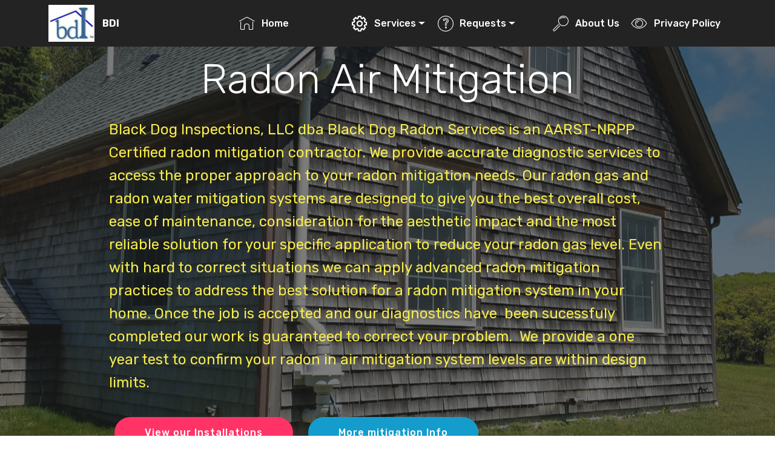

--- FILE ---
content_type: text/html
request_url: https://blackdogin.com/page1.html
body_size: 1931
content:
<!DOCTYPE html>
<html  >
<head>
  <!-- Site made with Mobirise Website Builder v4.12.0, https://mobirise.com -->
  <meta charset="UTF-8">
  <meta http-equiv="X-UA-Compatible" content="IE=edge">
  <meta name="generator" content="Mobirise v4.12.0, mobirise.com">
  <meta name="viewport" content="width=device-width, initial-scale=1, minimum-scale=1">
  <link rel="shortcut icon" href="assets/images/bdi-logocrop1tm-122x97.jpg" type="image/x-icon">
  <meta name="description" content="The reduction of radon soil gas thrrough active soil depressuration ASD systems.">
  
  <title>Radon Air Mitigation</title>
  <link rel="stylesheet" href="assets/web/assets/mobirise-icons2/mobirise2.css">
  <link rel="stylesheet" href="assets/web/assets/mobirise-icons/mobirise-icons.css">
  <link rel="stylesheet" href="assets/bootstrap/css/bootstrap.min.css">
  <link rel="stylesheet" href="assets/bootstrap/css/bootstrap-grid.min.css">
  <link rel="stylesheet" href="assets/bootstrap/css/bootstrap-reboot.min.css">
  <link rel="stylesheet" href="assets/facebook-plugin/style.css">
  <link rel="stylesheet" href="assets/dropdown/css/style.css">
  <link rel="stylesheet" href="assets/tether/tether.min.css">
  <link rel="stylesheet" href="assets/theme/css/style.css">
  <link rel="preload" as="style" href="assets/mobirise/css/mbr-additional.css"><link rel="stylesheet" href="assets/mobirise/css/mbr-additional.css" type="text/css">
  
  
  

</head>
<body>

<!-- Analytics -->
<!-- Global site tag (gtag.js) - Google Analytics -->
<script async src="https://www.googletagmanager.com/gtag/js?id=UA-135890248-1"></script>
<script>
  window.dataLayer = window.dataLayer || [];
  function gtag(){dataLayer.push(arguments);}
  gtag('js', new Date());

  gtag('config', 'UA-135890248-1');
</script>

<!-- /Analytics -->


  <section class="menu cid-rjS4uJtbSt" once="menu" id="menu1-3">

    

    <nav class="navbar navbar-expand beta-menu navbar-dropdown align-items-center navbar-fixed-top navbar-toggleable-sm">
        <button class="navbar-toggler navbar-toggler-right" type="button" data-toggle="collapse" data-target="#navbarSupportedContent" aria-controls="navbarSupportedContent" aria-expanded="false" aria-label="Toggle navigation">
            <div class="hamburger">
                <span></span>
                <span></span>
                <span></span>
                <span></span>
            </div>
        </button>
        <div class="menu-logo">
            <div class="navbar-brand">
                <span class="navbar-logo">
                    
                         <img src="assets/images/bdi-logocrop1tm-122x97.jpg" alt="Mobirise" title="" style="height: 3.8rem;">
                    
                </span>
                <span class="navbar-caption-wrap"><a class="navbar-caption text-white display-4" href="http://radonservices.biz">
                        BDI</a></span>
            </div>
        </div>
        <div class="collapse navbar-collapse" id="navbarSupportedContent">
            <ul class="navbar-nav nav-dropdown nav-right" data-app-modern-menu="true"><li class="nav-item"><a class="nav-link link text-white display-4" href="index.html"><span class="mbri-home mbr-iconfont mbr-iconfont-btn"></span>
                        Home &nbsp; &nbsp; &nbsp; &nbsp; &nbsp; &nbsp; &nbsp; &nbsp; &nbsp; &nbsp;&nbsp;</a></li><li class="nav-item dropdown">
                    <a class="nav-link link text-white dropdown-toggle display-4" href="https://mobirise.co" data-toggle="dropdown-submenu" aria-expanded="false"><span class="mobi-mbri mobi-mbri-setting mbr-iconfont mbr-iconfont-btn"></span>
                        
                        Services
                    </a><div class="dropdown-menu"><a class="text-white dropdown-item display-4" href="page1.html">Radon Air Mitigation</a><a class="text-white dropdown-item display-4" href="page2.html">Radon Testing</a><a class="text-white dropdown-item display-4" href="page8.html" aria-expanded="false">Radon Consulting</a><a class="text-white dropdown-item display-4" href="page5.html" aria-expanded="false">Radon Water Mitigation</a></div>
                </li><li class="nav-item dropdown open"><a class="nav-link link text-white dropdown-toggle display-4" href="https://mobirise.co" aria-expanded="true" data-toggle="dropdown-submenu"><span class="mbri-question mbr-iconfont mbr-iconfont-btn"></span>
                        
                        Requests</a><div class="dropdown-menu"><a class="text-white dropdown-item display-4" href="page11.html" aria-expanded="false">Service Request</a><a class="text-white dropdown-item display-4" href="page9.html" aria-expanded="false">Our Service Area</a></div></li>
                <li class="nav-item">
                    <a class="nav-link link text-white display-4" href="index.html">
                        </a>
                </li><li class="nav-item"><a class="nav-link link text-white display-4" href="https://mobirise.co">
                        </a></li><li class="nav-item dropdown"><a class="nav-link link text-white display-4" href="page10.html" aria-expanded="false">
                        <span class="mbri-search mbr-iconfont mbr-iconfont-btn"></span>
                        About Us
                    </a></li><li class="nav-item"><a class="nav-link link text-white display-4" href="page4.html" aria-expanded="false"><span class="mbri-preview mbr-iconfont mbr-iconfont-btn"></span>Privacy Policy</a></li></ul>
            
        </div>
    </nav>
</section>

<section class="engine"><a href="https://mobirise.info/b">how to create your own website for free</a></section><section class="header5 cid-rjS7aOMTv3 mbr-parallax-background" id="header5-4">

    

    <div class="mbr-overlay" style="opacity: 0.6; background-color: rgb(35, 35, 35);">
    </div>
    <div class="container">
        <div class="row justify-content-center">
            <div class="mbr-white col-md-10">
                <h1 class="mbr-section-title align-center pb-3 mbr-fonts-style display-1">
                    Radon Air Mitigation</h1>
                <p class="mbr-text align-center display-5 pb-3 mbr-fonts-style">
                   Black Dog Inspections, LLC dba Black Dog Radon Services is an AARST-NRPP Certified  radon mitigation contractor.  We provide accurate diagnostic services to access the proper approach to your radon mitigation needs.   Our radon gas and radon water mitigation systems are designed to give you the best overall cost, ease of maintenance, consideration for the aesthetic impact and the most reliable solution for your specific application to reduce your radon gas level.   Even with hard to correct situations we can apply advanced radon mitigation practices to address the best solution for a radon  mitigation system in your home.  Once the job is accepted and our diagnostics have &nbsp;been sucessfuly completed our work is guaranteed to correct your problem. &nbsp;We provide a one year test to confirm your radon in air mitigation system levels are within design limits.   
                </p>
                <div class="mbr-section-btn align-center"><a class="btn btn-md btn-secondary display-4" href="page18.html">View our Installations</a>
                        <a class="btn btn-md btn-primary display-4" href="page20.html">More mitigation Info</a></div>
            </div>
        </div>
    </div>

    
</section>


  <script src="assets/popper/popper.min.js"></script>
  <script src="assets/web/assets/jquery/jquery.min.js"></script>
  <script src="assets/bootstrap/js/bootstrap.min.js"></script>
  <script src="https://connect.facebook.net/en_US/sdk.js#xfbml=1&version=v2.5"></script>
  <script src="https://apis.google.com/js/plusone.js"></script>
  <script src="assets/facebook-plugin/facebook-script.js"></script>
  <script src="assets/smoothscroll/smooth-scroll.js"></script>
  <script src="assets/dropdown/js/nav-dropdown.js"></script>
  <script src="assets/dropdown/js/navbar-dropdown.js"></script>
  <script src="assets/touchswipe/jquery.touch-swipe.min.js"></script>
  <script src="assets/parallax/jarallax.min.js"></script>
  <script src="assets/tether/tether.min.js"></script>
  <script src="assets/theme/js/script.js"></script>
  
  

</body>
</html>

--- FILE ---
content_type: text/css
request_url: https://blackdogin.com/assets/mobirise/css/mbr-additional.css
body_size: 6640
content:
@import url(https://fonts.googleapis.com/css?family=Rubik:300,300i,400,400i,500,500i,700,700i,900,900i&display=swap);





body {
  font-family: Rubik;
}
.display-1 {
  font-family: 'Rubik', sans-serif;
  font-size: 4.25rem;
  font-display: swap;
}
.display-1 > .mbr-iconfont {
  font-size: 6.8rem;
}
.display-2 {
  font-family: 'Rubik', sans-serif;
  font-size: 3rem;
  font-display: swap;
}
.display-2 > .mbr-iconfont {
  font-size: 4.8rem;
}
.display-4 {
  font-family: 'Rubik', sans-serif;
  font-size: 1rem;
  font-display: swap;
}
.display-4 > .mbr-iconfont {
  font-size: 1.6rem;
}
.display-5 {
  font-family: 'Rubik', sans-serif;
  font-size: 1.5rem;
  font-display: swap;
}
.display-5 > .mbr-iconfont {
  font-size: 2.4rem;
}
.display-7 {
  font-family: 'Rubik', sans-serif;
  font-size: 1rem;
  font-display: swap;
}
.display-7 > .mbr-iconfont {
  font-size: 1.6rem;
}
/* ---- Fluid typography for mobile devices ---- */
/* 1.4 - font scale ratio ( bootstrap == 1.42857 ) */
/* 100vw - current viewport width */
/* (48 - 20)  48 == 48rem == 768px, 20 == 20rem == 320px(minimal supported viewport) */
/* 0.65 - min scale variable, may vary */
@media (max-width: 768px) {
  .display-1 {
    font-size: 3.4rem;
    font-size: calc( 2.1374999999999997rem + (4.25 - 2.1374999999999997) * ((100vw - 20rem) / (48 - 20)));
    line-height: calc( 1.4 * (2.1374999999999997rem + (4.25 - 2.1374999999999997) * ((100vw - 20rem) / (48 - 20))));
  }
  .display-2 {
    font-size: 2.4rem;
    font-size: calc( 1.7rem + (3 - 1.7) * ((100vw - 20rem) / (48 - 20)));
    line-height: calc( 1.4 * (1.7rem + (3 - 1.7) * ((100vw - 20rem) / (48 - 20))));
  }
  .display-4 {
    font-size: 0.8rem;
    font-size: calc( 1rem + (1 - 1) * ((100vw - 20rem) / (48 - 20)));
    line-height: calc( 1.4 * (1rem + (1 - 1) * ((100vw - 20rem) / (48 - 20))));
  }
  .display-5 {
    font-size: 1.2rem;
    font-size: calc( 1.175rem + (1.5 - 1.175) * ((100vw - 20rem) / (48 - 20)));
    line-height: calc( 1.4 * (1.175rem + (1.5 - 1.175) * ((100vw - 20rem) / (48 - 20))));
  }
}
/* Buttons */
.btn {
  padding: 1rem 3rem;
  border-radius: 3px;
}
.btn-sm {
  padding: 0.6rem 1.5rem;
  border-radius: 3px;
}
.btn-md {
  padding: 1rem 3rem;
  border-radius: 3px;
}
.btn-lg {
  padding: 1.2rem 3.2rem;
  border-radius: 3px;
}
.bg-primary {
  background-color: #149dcc !important;
}
.bg-success {
  background-color: #f7ed4a !important;
}
.bg-info {
  background-color: #82786e !important;
}
.bg-warning {
  background-color: #879a9f !important;
}
.bg-danger {
  background-color: #b1a374 !important;
}
.btn-primary,
.btn-primary:active {
  background-color: #149dcc !important;
  border-color: #149dcc !important;
  color: #ffffff !important;
}
.btn-primary:hover,
.btn-primary:focus,
.btn-primary.focus,
.btn-primary.active {
  color: #ffffff !important;
  background-color: #0d6786 !important;
  border-color: #0d6786 !important;
}
.btn-primary.disabled,
.btn-primary:disabled {
  color: #ffffff !important;
  background-color: #0d6786 !important;
  border-color: #0d6786 !important;
}
.btn-secondary,
.btn-secondary:active {
  background-color: #ff3366 !important;
  border-color: #ff3366 !important;
  color: #ffffff !important;
}
.btn-secondary:hover,
.btn-secondary:focus,
.btn-secondary.focus,
.btn-secondary.active {
  color: #ffffff !important;
  background-color: #e50039 !important;
  border-color: #e50039 !important;
}
.btn-secondary.disabled,
.btn-secondary:disabled {
  color: #ffffff !important;
  background-color: #e50039 !important;
  border-color: #e50039 !important;
}
.btn-info,
.btn-info:active {
  background-color: #82786e !important;
  border-color: #82786e !important;
  color: #ffffff !important;
}
.btn-info:hover,
.btn-info:focus,
.btn-info.focus,
.btn-info.active {
  color: #ffffff !important;
  background-color: #59524b !important;
  border-color: #59524b !important;
}
.btn-info.disabled,
.btn-info:disabled {
  color: #ffffff !important;
  background-color: #59524b !important;
  border-color: #59524b !important;
}
.btn-success,
.btn-success:active {
  background-color: #f7ed4a !important;
  border-color: #f7ed4a !important;
  color: #3f3c03 !important;
}
.btn-success:hover,
.btn-success:focus,
.btn-success.focus,
.btn-success.active {
  color: #3f3c03 !important;
  background-color: #eadd0a !important;
  border-color: #eadd0a !important;
}
.btn-success.disabled,
.btn-success:disabled {
  color: #3f3c03 !important;
  background-color: #eadd0a !important;
  border-color: #eadd0a !important;
}
.btn-warning,
.btn-warning:active {
  background-color: #879a9f !important;
  border-color: #879a9f !important;
  color: #ffffff !important;
}
.btn-warning:hover,
.btn-warning:focus,
.btn-warning.focus,
.btn-warning.active {
  color: #ffffff !important;
  background-color: #617479 !important;
  border-color: #617479 !important;
}
.btn-warning.disabled,
.btn-warning:disabled {
  color: #ffffff !important;
  background-color: #617479 !important;
  border-color: #617479 !important;
}
.btn-danger,
.btn-danger:active {
  background-color: #b1a374 !important;
  border-color: #b1a374 !important;
  color: #ffffff !important;
}
.btn-danger:hover,
.btn-danger:focus,
.btn-danger.focus,
.btn-danger.active {
  color: #ffffff !important;
  background-color: #8b7d4e !important;
  border-color: #8b7d4e !important;
}
.btn-danger.disabled,
.btn-danger:disabled {
  color: #ffffff !important;
  background-color: #8b7d4e !important;
  border-color: #8b7d4e !important;
}
.btn-white {
  color: #333333 !important;
}
.btn-white,
.btn-white:active {
  background-color: #ffffff !important;
  border-color: #ffffff !important;
  color: #808080 !important;
}
.btn-white:hover,
.btn-white:focus,
.btn-white.focus,
.btn-white.active {
  color: #808080 !important;
  background-color: #d9d9d9 !important;
  border-color: #d9d9d9 !important;
}
.btn-white.disabled,
.btn-white:disabled {
  color: #808080 !important;
  background-color: #d9d9d9 !important;
  border-color: #d9d9d9 !important;
}
.btn-black,
.btn-black:active {
  background-color: #333333 !important;
  border-color: #333333 !important;
  color: #ffffff !important;
}
.btn-black:hover,
.btn-black:focus,
.btn-black.focus,
.btn-black.active {
  color: #ffffff !important;
  background-color: #0d0d0d !important;
  border-color: #0d0d0d !important;
}
.btn-black.disabled,
.btn-black:disabled {
  color: #ffffff !important;
  background-color: #0d0d0d !important;
  border-color: #0d0d0d !important;
}
.btn-primary-outline,
.btn-primary-outline:active {
  background: none;
  border-color: #0b566f;
  color: #0b566f;
}
.btn-primary-outline:hover,
.btn-primary-outline:focus,
.btn-primary-outline.focus,
.btn-primary-outline.active {
  color: #ffffff;
  background-color: #149dcc;
  border-color: #149dcc;
}
.btn-primary-outline.disabled,
.btn-primary-outline:disabled {
  color: #ffffff !important;
  background-color: #149dcc !important;
  border-color: #149dcc !important;
}
.btn-secondary-outline,
.btn-secondary-outline:active {
  background: none;
  border-color: #cc0033;
  color: #cc0033;
}
.btn-secondary-outline:hover,
.btn-secondary-outline:focus,
.btn-secondary-outline.focus,
.btn-secondary-outline.active {
  color: #ffffff;
  background-color: #ff3366;
  border-color: #ff3366;
}
.btn-secondary-outline.disabled,
.btn-secondary-outline:disabled {
  color: #ffffff !important;
  background-color: #ff3366 !important;
  border-color: #ff3366 !important;
}
.btn-info-outline,
.btn-info-outline:active {
  background: none;
  border-color: #4b453f;
  color: #4b453f;
}
.btn-info-outline:hover,
.btn-info-outline:focus,
.btn-info-outline.focus,
.btn-info-outline.active {
  color: #ffffff;
  background-color: #82786e;
  border-color: #82786e;
}
.btn-info-outline.disabled,
.btn-info-outline:disabled {
  color: #ffffff !important;
  background-color: #82786e !important;
  border-color: #82786e !important;
}
.btn-success-outline,
.btn-success-outline:active {
  background: none;
  border-color: #d2c609;
  color: #d2c609;
}
.btn-success-outline:hover,
.btn-success-outline:focus,
.btn-success-outline.focus,
.btn-success-outline.active {
  color: #3f3c03;
  background-color: #f7ed4a;
  border-color: #f7ed4a;
}
.btn-success-outline.disabled,
.btn-success-outline:disabled {
  color: #3f3c03 !important;
  background-color: #f7ed4a !important;
  border-color: #f7ed4a !important;
}
.btn-warning-outline,
.btn-warning-outline:active {
  background: none;
  border-color: #55666b;
  color: #55666b;
}
.btn-warning-outline:hover,
.btn-warning-outline:focus,
.btn-warning-outline.focus,
.btn-warning-outline.active {
  color: #ffffff;
  background-color: #879a9f;
  border-color: #879a9f;
}
.btn-warning-outline.disabled,
.btn-warning-outline:disabled {
  color: #ffffff !important;
  background-color: #879a9f !important;
  border-color: #879a9f !important;
}
.btn-danger-outline,
.btn-danger-outline:active {
  background: none;
  border-color: #7a6e45;
  color: #7a6e45;
}
.btn-danger-outline:hover,
.btn-danger-outline:focus,
.btn-danger-outline.focus,
.btn-danger-outline.active {
  color: #ffffff;
  background-color: #b1a374;
  border-color: #b1a374;
}
.btn-danger-outline.disabled,
.btn-danger-outline:disabled {
  color: #ffffff !important;
  background-color: #b1a374 !important;
  border-color: #b1a374 !important;
}
.btn-black-outline,
.btn-black-outline:active {
  background: none;
  border-color: #000000;
  color: #000000;
}
.btn-black-outline:hover,
.btn-black-outline:focus,
.btn-black-outline.focus,
.btn-black-outline.active {
  color: #ffffff;
  background-color: #333333;
  border-color: #333333;
}
.btn-black-outline.disabled,
.btn-black-outline:disabled {
  color: #ffffff !important;
  background-color: #333333 !important;
  border-color: #333333 !important;
}
.btn-white-outline,
.btn-white-outline:active,
.btn-white-outline.active {
  background: none;
  border-color: #ffffff;
  color: #ffffff;
}
.btn-white-outline:hover,
.btn-white-outline:focus,
.btn-white-outline.focus {
  color: #333333;
  background-color: #ffffff;
  border-color: #ffffff;
}
.text-primary {
  color: #149dcc !important;
}
.text-secondary {
  color: #ff3366 !important;
}
.text-success {
  color: #f7ed4a !important;
}
.text-info {
  color: #82786e !important;
}
.text-warning {
  color: #879a9f !important;
}
.text-danger {
  color: #b1a374 !important;
}
.text-white {
  color: #ffffff !important;
}
.text-black {
  color: #000000 !important;
}
a.text-primary:hover,
a.text-primary:focus {
  color: #0b566f !important;
}
a.text-secondary:hover,
a.text-secondary:focus {
  color: #cc0033 !important;
}
a.text-success:hover,
a.text-success:focus {
  color: #d2c609 !important;
}
a.text-info:hover,
a.text-info:focus {
  color: #4b453f !important;
}
a.text-warning:hover,
a.text-warning:focus {
  color: #55666b !important;
}
a.text-danger:hover,
a.text-danger:focus {
  color: #7a6e45 !important;
}
a.text-white:hover,
a.text-white:focus {
  color: #b3b3b3 !important;
}
a.text-black:hover,
a.text-black:focus {
  color: #4d4d4d !important;
}
.alert-success {
  background-color: #70c770;
}
.alert-info {
  background-color: #82786e;
}
.alert-warning {
  background-color: #879a9f;
}
.alert-danger {
  background-color: #b1a374;
}
.mbr-section-btn a.btn:not(.btn-form) {
  border-radius: 100px;
}
.mbr-section-btn a.btn:not(.btn-form):hover,
.mbr-section-btn a.btn:not(.btn-form):focus {
  box-shadow: none !important;
}
.mbr-section-btn a.btn:not(.btn-form):hover,
.mbr-section-btn a.btn:not(.btn-form):focus {
  box-shadow: 0 10px 40px 0 rgba(0, 0, 0, 0.2) !important;
  -webkit-box-shadow: 0 10px 40px 0 rgba(0, 0, 0, 0.2) !important;
}
.mbr-gallery-filter li a {
  border-radius: 100px !important;
}
.mbr-gallery-filter li.active .btn {
  background-color: #149dcc;
  border-color: #149dcc;
  color: #ffffff;
}
.mbr-gallery-filter li.active .btn:focus {
  box-shadow: none;
}
.nav-tabs .nav-link {
  border-radius: 100px !important;
}
a,
a:hover {
  color: #149dcc;
}
.mbr-plan-header.bg-primary .mbr-plan-subtitle,
.mbr-plan-header.bg-primary .mbr-plan-price-desc {
  color: #b4e6f8;
}
.mbr-plan-header.bg-success .mbr-plan-subtitle,
.mbr-plan-header.bg-success .mbr-plan-price-desc {
  color: #ffffff;
}
.mbr-plan-header.bg-info .mbr-plan-subtitle,
.mbr-plan-header.bg-info .mbr-plan-price-desc {
  color: #beb8b2;
}
.mbr-plan-header.bg-warning .mbr-plan-subtitle,
.mbr-plan-header.bg-warning .mbr-plan-price-desc {
  color: #ced6d8;
}
.mbr-plan-header.bg-danger .mbr-plan-subtitle,
.mbr-plan-header.bg-danger .mbr-plan-price-desc {
  color: #dfd9c6;
}
/* Scroll to top button*/
.scrollToTop_wraper {
  display: none;
}
.form-control {
  font-family: 'Rubik', sans-serif;
  font-size: 1rem;
  font-display: swap;
}
.form-control > .mbr-iconfont {
  font-size: 1.6rem;
}
blockquote {
  border-color: #149dcc;
}
/* Forms */
.mbr-form .btn {
  margin: .4rem 0;
}
.mbr-form .input-group-btn a.btn {
  border-radius: 100px !important;
}
.mbr-form .input-group-btn a.btn:hover {
  box-shadow: 0 10px 40px 0 rgba(0, 0, 0, 0.2);
}
.mbr-form .input-group-btn button[type="submit"] {
  border-radius: 100px !important;
  padding: 1rem 3rem;
}
.mbr-form .input-group-btn button[type="submit"]:hover {
  box-shadow: 0 10px 40px 0 rgba(0, 0, 0, 0.2);
}
.form2 .form-control {
  border-top-left-radius: 100px;
  border-bottom-left-radius: 100px;
}
.form2 .input-group-btn a.btn {
  border-top-left-radius: 0 !important;
  border-bottom-left-radius: 0 !important;
}
.form2 .input-group-btn button[type="submit"] {
  border-top-left-radius: 0 !important;
  border-bottom-left-radius: 0 !important;
}
.form3 input[type="email"] {
  border-radius: 100px !important;
}
@media (max-width: 349px) {
  .form2 input[type="email"] {
    border-radius: 100px !important;
  }
  .form2 .input-group-btn a.btn {
    border-radius: 100px !important;
  }
  .form2 .input-group-btn button[type="submit"] {
    border-radius: 100px !important;
  }
}
@media (max-width: 767px) {
  .btn {
    font-size: .75rem !important;
  }
  .btn .mbr-iconfont {
    font-size: 1rem !important;
  }
}
/* Footer */
.mbr-footer-content li::before,
.mbr-footer .mbr-contacts li::before {
  background: #149dcc;
}
.mbr-footer-content li a:hover,
.mbr-footer .mbr-contacts li a:hover {
  color: #149dcc;
}
.footer3 input[type="email"],
.footer4 input[type="email"] {
  border-radius: 100px !important;
}
.footer3 .input-group-btn a.btn,
.footer4 .input-group-btn a.btn {
  border-radius: 100px !important;
}
.footer3 .input-group-btn button[type="submit"],
.footer4 .input-group-btn button[type="submit"] {
  border-radius: 100px !important;
}
/* Headers*/
.header13 .form-inline input[type="email"],
.header14 .form-inline input[type="email"] {
  border-radius: 100px;
}
.header13 .form-inline input[type="text"],
.header14 .form-inline input[type="text"] {
  border-radius: 100px;
}
.header13 .form-inline input[type="tel"],
.header14 .form-inline input[type="tel"] {
  border-radius: 100px;
}
.header13 .form-inline a.btn,
.header14 .form-inline a.btn {
  border-radius: 100px;
}
.header13 .form-inline button,
.header14 .form-inline button {
  border-radius: 100px !important;
}
@media screen and (-ms-high-contrast: active), (-ms-high-contrast: none) {
  .card-wrapper {
    flex: auto !important;
  }
}
.jq-selectbox li:hover,
.jq-selectbox li.selected {
  background-color: #149dcc;
  color: #ffffff;
}
.jq-selectbox .jq-selectbox__trigger-arrow,
.jq-number__spin.minus:after,
.jq-number__spin.plus:after {
  transition: 0.4s;
  border-top-color: currentColor;
  border-bottom-color: currentColor;
}
.jq-selectbox:hover .jq-selectbox__trigger-arrow,
.jq-number__spin.minus:hover:after,
.jq-number__spin.plus:hover:after {
  border-top-color: #149dcc;
  border-bottom-color: #149dcc;
}
.xdsoft_datetimepicker .xdsoft_calendar td.xdsoft_default,
.xdsoft_datetimepicker .xdsoft_calendar td.xdsoft_current,
.xdsoft_datetimepicker .xdsoft_timepicker .xdsoft_time_box > div > div.xdsoft_current {
  color: #ffffff !important;
  background-color: #149dcc !important;
  box-shadow: none !important;
}
.xdsoft_datetimepicker .xdsoft_calendar td:hover,
.xdsoft_datetimepicker .xdsoft_timepicker .xdsoft_time_box > div > div:hover {
  color: #ffffff !important;
  background: #ff3366 !important;
  box-shadow: none !important;
}
.lazy-bg {
  background-image: none !important;
}
.lazy-placeholder:not(section),
.lazy-none {
  display: block;
  position: relative;
  padding-bottom: 56.25%;
}
iframe.lazy-placeholder,
.lazy-placeholder:after {
  content: '';
  position: absolute;
  width: 100px;
  height: 100px;
  background: transparent no-repeat center;
  background-size: contain;
  top: 50%;
  left: 50%;
  transform: translateX(-50%) translateY(-50%);
  background-image: url("data:image/svg+xml;charset=UTF-8,%3csvg width='32' height='32' viewBox='0 0 64 64' xmlns='http://www.w3.org/2000/svg' stroke='%23149dcc' %3e%3cg fill='none' fill-rule='evenodd'%3e%3cg transform='translate(16 16)' stroke-width='2'%3e%3ccircle stroke-opacity='.5' cx='16' cy='16' r='16'/%3e%3cpath d='M32 16c0-9.94-8.06-16-16-16'%3e%3canimateTransform attributeName='transform' type='rotate' from='0 16 16' to='360 16 16' dur='1s' repeatCount='indefinite'/%3e%3c/path%3e%3c/g%3e%3c/g%3e%3c/svg%3e");
}
section.lazy-placeholder:after {
  opacity: 0.3;
}
.cid-rjS4uJtbSt .navbar {
  padding: .5rem 0;
  background: #232323;
  transition: none;
  min-height: 77px;
}
.cid-rjS4uJtbSt .navbar-dropdown.bg-color.transparent.opened {
  background: #232323;
}
.cid-rjS4uJtbSt a {
  font-style: normal;
}
.cid-rjS4uJtbSt .nav-item span {
  padding-right: 0.4em;
  line-height: 0.5em;
  vertical-align: text-bottom;
  position: relative;
  text-decoration: none;
}
.cid-rjS4uJtbSt .nav-item a {
  display: -webkit-flex;
  align-items: center;
  justify-content: center;
  padding: 0.7rem 0 !important;
  margin: 0rem .65rem !important;
  -webkit-align-items: center;
  -webkit-justify-content: center;
}
.cid-rjS4uJtbSt .nav-item:focus,
.cid-rjS4uJtbSt .nav-link:focus {
  outline: none;
}
.cid-rjS4uJtbSt .btn {
  padding: 0.4rem 1.5rem;
  display: -webkit-inline-flex;
  align-items: center;
  -webkit-align-items: center;
}
.cid-rjS4uJtbSt .btn .mbr-iconfont {
  font-size: 1.6rem;
}
.cid-rjS4uJtbSt .menu-logo {
  margin-right: auto;
}
.cid-rjS4uJtbSt .menu-logo .navbar-brand {
  display: flex;
  margin-left: 5rem;
  padding: 0;
  transition: padding .2s;
  min-height: 3.8rem;
  -webkit-align-items: center;
  align-items: center;
}
.cid-rjS4uJtbSt .menu-logo .navbar-brand .navbar-caption-wrap {
  display: flex;
  -webkit-align-items: center;
  align-items: center;
  word-break: break-word;
  min-width: 7rem;
  margin: .3rem 0;
}
.cid-rjS4uJtbSt .menu-logo .navbar-brand .navbar-caption-wrap .navbar-caption {
  line-height: 1.2rem !important;
  padding-right: 2rem;
}
.cid-rjS4uJtbSt .menu-logo .navbar-brand .navbar-logo {
  font-size: 4rem;
  transition: font-size 0.25s;
}
.cid-rjS4uJtbSt .menu-logo .navbar-brand .navbar-logo img {
  display: flex;
}
.cid-rjS4uJtbSt .menu-logo .navbar-brand .navbar-logo .mbr-iconfont {
  transition: font-size 0.25s;
}
.cid-rjS4uJtbSt .menu-logo .navbar-brand .navbar-logo a {
  display: inline-flex;
}
.cid-rjS4uJtbSt .navbar-toggleable-sm .navbar-collapse {
  justify-content: flex-end;
  -webkit-justify-content: flex-end;
  padding-right: 5rem;
  width: auto;
}
.cid-rjS4uJtbSt .navbar-toggleable-sm .navbar-collapse .navbar-nav {
  flex-wrap: wrap;
  -webkit-flex-wrap: wrap;
  padding-left: 0;
}
.cid-rjS4uJtbSt .navbar-toggleable-sm .navbar-collapse .navbar-nav .nav-item {
  -webkit-align-self: center;
  align-self: center;
}
.cid-rjS4uJtbSt .navbar-toggleable-sm .navbar-collapse .navbar-buttons {
  padding-left: 0;
  padding-bottom: 0;
}
.cid-rjS4uJtbSt .dropdown .dropdown-menu {
  background: #232323;
  display: none;
  position: absolute;
  min-width: 5rem;
  padding-top: 1.4rem;
  padding-bottom: 1.4rem;
  text-align: left;
}
.cid-rjS4uJtbSt .dropdown .dropdown-menu .dropdown-item {
  width: auto;
  padding: 0.235em 1.5385em 0.235em 1.5385em !important;
}
.cid-rjS4uJtbSt .dropdown .dropdown-menu .dropdown-item::after {
  right: 0.5rem;
}
.cid-rjS4uJtbSt .dropdown .dropdown-menu .dropdown-submenu {
  margin: 0;
}
.cid-rjS4uJtbSt .dropdown.open > .dropdown-menu {
  display: block;
}
.cid-rjS4uJtbSt .navbar-toggleable-sm.opened:after {
  position: absolute;
  width: 100vw;
  height: 100vh;
  content: '';
  background-color: rgba(0, 0, 0, 0.1);
  left: 0;
  bottom: 0;
  transform: translateY(100%);
  -webkit-transform: translateY(100%);
  z-index: 1000;
}
.cid-rjS4uJtbSt .navbar.navbar-short {
  min-height: 60px;
  transition: all .2s;
}
.cid-rjS4uJtbSt .navbar.navbar-short .navbar-toggler-right {
  top: 20px;
}
.cid-rjS4uJtbSt .navbar.navbar-short .navbar-logo a {
  font-size: 2.5rem !important;
  line-height: 2.5rem;
  transition: font-size 0.25s;
}
.cid-rjS4uJtbSt .navbar.navbar-short .navbar-logo a .mbr-iconfont {
  font-size: 2.5rem !important;
}
.cid-rjS4uJtbSt .navbar.navbar-short .navbar-logo a img {
  height: 3rem !important;
}
.cid-rjS4uJtbSt .navbar.navbar-short .navbar-brand {
  min-height: 3rem;
}
.cid-rjS4uJtbSt button.navbar-toggler {
  width: 31px;
  height: 18px;
  cursor: pointer;
  transition: all .2s;
  top: 1.5rem;
  right: 1rem;
}
.cid-rjS4uJtbSt button.navbar-toggler:focus {
  outline: none;
}
.cid-rjS4uJtbSt button.navbar-toggler .hamburger span {
  position: absolute;
  right: 0;
  width: 30px;
  height: 2px;
  border-right: 5px;
  background-color: #ffffff;
}
.cid-rjS4uJtbSt button.navbar-toggler .hamburger span:nth-child(1) {
  top: 0;
  transition: all .2s;
}
.cid-rjS4uJtbSt button.navbar-toggler .hamburger span:nth-child(2) {
  top: 8px;
  transition: all .15s;
}
.cid-rjS4uJtbSt button.navbar-toggler .hamburger span:nth-child(3) {
  top: 8px;
  transition: all .15s;
}
.cid-rjS4uJtbSt button.navbar-toggler .hamburger span:nth-child(4) {
  top: 16px;
  transition: all .2s;
}
.cid-rjS4uJtbSt nav.opened .hamburger span:nth-child(1) {
  top: 8px;
  width: 0;
  opacity: 0;
  right: 50%;
  transition: all .2s;
}
.cid-rjS4uJtbSt nav.opened .hamburger span:nth-child(2) {
  -webkit-transform: rotate(45deg);
  transform: rotate(45deg);
  transition: all .25s;
}
.cid-rjS4uJtbSt nav.opened .hamburger span:nth-child(3) {
  -webkit-transform: rotate(-45deg);
  transform: rotate(-45deg);
  transition: all .25s;
}
.cid-rjS4uJtbSt nav.opened .hamburger span:nth-child(4) {
  top: 8px;
  width: 0;
  opacity: 0;
  right: 50%;
  transition: all .2s;
}
.cid-rjS4uJtbSt .collapsed.navbar-expand {
  flex-direction: column;
  -webkit-flex-direction: column;
}
.cid-rjS4uJtbSt .collapsed .btn {
  display: -webkit-flex;
}
.cid-rjS4uJtbSt .collapsed .navbar-collapse {
  display: none !important;
  padding-right: 0 !important;
}
.cid-rjS4uJtbSt .collapsed .navbar-collapse.collapsing,
.cid-rjS4uJtbSt .collapsed .navbar-collapse.show {
  display: block !important;
}
.cid-rjS4uJtbSt .collapsed .navbar-collapse.collapsing .navbar-nav,
.cid-rjS4uJtbSt .collapsed .navbar-collapse.show .navbar-nav {
  display: block;
  text-align: center;
}
.cid-rjS4uJtbSt .collapsed .navbar-collapse.collapsing .navbar-nav .nav-item,
.cid-rjS4uJtbSt .collapsed .navbar-collapse.show .navbar-nav .nav-item {
  clear: both;
}
.cid-rjS4uJtbSt .collapsed .navbar-collapse.collapsing .navbar-nav .nav-item:last-child,
.cid-rjS4uJtbSt .collapsed .navbar-collapse.show .navbar-nav .nav-item:last-child {
  margin-bottom: 1rem;
}
.cid-rjS4uJtbSt .collapsed .navbar-collapse.collapsing .navbar-buttons,
.cid-rjS4uJtbSt .collapsed .navbar-collapse.show .navbar-buttons {
  text-align: center;
}
.cid-rjS4uJtbSt .collapsed .navbar-collapse.collapsing .navbar-buttons:last-child,
.cid-rjS4uJtbSt .collapsed .navbar-collapse.show .navbar-buttons:last-child {
  margin-bottom: 1rem;
}
.cid-rjS4uJtbSt .collapsed button.navbar-toggler {
  display: block;
}
.cid-rjS4uJtbSt .collapsed .navbar-brand {
  margin-left: 1rem !important;
}
.cid-rjS4uJtbSt .collapsed .navbar-toggleable-sm {
  flex-direction: column;
  -webkit-flex-direction: column;
}
.cid-rjS4uJtbSt .collapsed .dropdown .dropdown-menu {
  width: 100%;
  text-align: center;
  position: relative;
  opacity: 0;
  display: block;
  height: 0;
  visibility: hidden;
  padding: 0;
  transition-duration: .5s;
  transition-property: opacity,padding,height;
}
.cid-rjS4uJtbSt .collapsed .dropdown.open > .dropdown-menu {
  position: relative;
  opacity: 1;
  height: auto;
  padding: 1.4rem 0;
  visibility: visible;
}
.cid-rjS4uJtbSt .collapsed .dropdown .dropdown-submenu {
  left: 0;
  text-align: center;
  width: 100%;
}
.cid-rjS4uJtbSt .collapsed .dropdown .dropdown-toggle[data-toggle="dropdown-submenu"]::after {
  margin-top: 0;
  position: inherit;
  right: 0;
  top: 50%;
  display: inline-block;
  width: 0;
  height: 0;
  margin-left: .3em;
  vertical-align: middle;
  content: "";
  border-top: .30em solid;
  border-right: .30em solid transparent;
  border-left: .30em solid transparent;
}
@media (max-width: 991px) {
  .cid-rjS4uJtbSt .navbar-expand {
    flex-direction: column;
    -webkit-flex-direction: column;
  }
  .cid-rjS4uJtbSt img {
    height: 3.8rem !important;
  }
  .cid-rjS4uJtbSt .btn {
    display: -webkit-flex;
  }
  .cid-rjS4uJtbSt button.navbar-toggler {
    display: block;
  }
  .cid-rjS4uJtbSt .navbar-brand {
    margin-left: 1rem !important;
  }
  .cid-rjS4uJtbSt .navbar-toggleable-sm {
    flex-direction: column;
    -webkit-flex-direction: column;
  }
  .cid-rjS4uJtbSt .navbar-collapse {
    display: none !important;
    padding-right: 0 !important;
  }
  .cid-rjS4uJtbSt .navbar-collapse.collapsing,
  .cid-rjS4uJtbSt .navbar-collapse.show {
    display: block !important;
  }
  .cid-rjS4uJtbSt .navbar-collapse.collapsing .navbar-nav,
  .cid-rjS4uJtbSt .navbar-collapse.show .navbar-nav {
    display: block;
    text-align: center;
  }
  .cid-rjS4uJtbSt .navbar-collapse.collapsing .navbar-nav .nav-item,
  .cid-rjS4uJtbSt .navbar-collapse.show .navbar-nav .nav-item {
    clear: both;
  }
  .cid-rjS4uJtbSt .navbar-collapse.collapsing .navbar-nav .nav-item:last-child,
  .cid-rjS4uJtbSt .navbar-collapse.show .navbar-nav .nav-item:last-child {
    margin-bottom: 1rem;
  }
  .cid-rjS4uJtbSt .navbar-collapse.collapsing .navbar-buttons,
  .cid-rjS4uJtbSt .navbar-collapse.show .navbar-buttons {
    text-align: center;
  }
  .cid-rjS4uJtbSt .navbar-collapse.collapsing .navbar-buttons:last-child,
  .cid-rjS4uJtbSt .navbar-collapse.show .navbar-buttons:last-child {
    margin-bottom: 1rem;
  }
  .cid-rjS4uJtbSt .dropdown .dropdown-menu {
    width: 100%;
    text-align: center;
    position: relative;
    opacity: 0;
    display: block;
    height: 0;
    visibility: hidden;
    padding: 0;
    transition-duration: .5s;
    transition-property: opacity,padding,height;
  }
  .cid-rjS4uJtbSt .dropdown.open > .dropdown-menu {
    position: relative;
    opacity: 1;
    height: auto;
    padding: 1.4rem 0;
    visibility: visible;
  }
  .cid-rjS4uJtbSt .dropdown .dropdown-submenu {
    left: 0;
    text-align: center;
    width: 100%;
  }
  .cid-rjS4uJtbSt .dropdown .dropdown-toggle[data-toggle="dropdown-submenu"]::after {
    margin-top: 0;
    position: inherit;
    right: 0;
    top: 50%;
    display: inline-block;
    width: 0;
    height: 0;
    margin-left: .3em;
    vertical-align: middle;
    content: "";
    border-top: .30em solid;
    border-right: .30em solid transparent;
    border-left: .30em solid transparent;
  }
}
@media (min-width: 767px) {
  .cid-rjS4uJtbSt .menu-logo {
    flex-shrink: 0;
    -webkit-flex-shrink: 0;
  }
}
.cid-rjS4uJtbSt .navbar-collapse {
  flex-basis: auto;
  -webkit-flex-basis: auto;
}
.cid-rjS4uJtbSt .nav-link:hover,
.cid-rjS4uJtbSt .dropdown-item:hover {
  color: #c1c1c1 !important;
}
.cid-rjS4q2VsE5 {
  padding-top: 90px;
  padding-bottom: 90px;
  background-image: url("../../../assets/images/p8140011-1-1278x7220.jpg");
}
.cid-rjS4Ci02gq {
  padding-top: 15px;
  padding-bottom: 15px;
  background-color: #2e2e2e;
}
@media (max-width: 767px) {
  .cid-rjS4Ci02gq .content {
    text-align: center;
  }
  .cid-rjS4Ci02gq .content > div:not(:last-child) {
    margin-bottom: 2rem;
  }
}
@media (max-width: 767px) {
  .cid-rjS4Ci02gq .media-wrap {
    margin-bottom: 1rem;
  }
}
.cid-rjS4Ci02gq .media-wrap .mbr-iconfont-logo {
  font-size: 7.5rem;
  color: #f36;
}
.cid-rjS4Ci02gq .media-wrap img {
  height: 6rem;
}
@media (max-width: 767px) {
  .cid-rjS4Ci02gq .footer-lower .copyright {
    margin-bottom: 1rem;
    text-align: center;
  }
}
.cid-rjS4Ci02gq .footer-lower hr {
  margin: 1rem 0;
  border-color: #fff;
  opacity: .05;
}
.cid-rjS4Ci02gq .footer-lower .social-list {
  padding-left: 0;
  margin-bottom: 0;
  list-style: none;
  display: flex;
  -webkit-flex-wrap: wrap;
  flex-wrap: wrap;
  -webkit-justify-content: flex-end;
  justify-content: flex-end;
}
.cid-rjS4Ci02gq .footer-lower .social-list .mbr-iconfont-social {
  font-size: 1.3rem;
  color: #fff;
}
.cid-rjS4Ci02gq .footer-lower .social-list .soc-item {
  margin: 0 .5rem;
}
.cid-rjS4Ci02gq .footer-lower .social-list a {
  margin: 0;
  opacity: .5;
  -webkit-transition: .2s linear;
  transition: .2s linear;
}
.cid-rjS4Ci02gq .footer-lower .social-list a:hover {
  opacity: 1;
}
@media (max-width: 767px) {
  .cid-rjS4Ci02gq .footer-lower .social-list {
    -webkit-justify-content: center;
    justify-content: center;
  }
}
.cid-rjS4uJtbSt .navbar {
  padding: .5rem 0;
  background: #232323;
  transition: none;
  min-height: 77px;
}
.cid-rjS4uJtbSt .navbar-dropdown.bg-color.transparent.opened {
  background: #232323;
}
.cid-rjS4uJtbSt a {
  font-style: normal;
}
.cid-rjS4uJtbSt .nav-item span {
  padding-right: 0.4em;
  line-height: 0.5em;
  vertical-align: text-bottom;
  position: relative;
  text-decoration: none;
}
.cid-rjS4uJtbSt .nav-item a {
  display: -webkit-flex;
  align-items: center;
  justify-content: center;
  padding: 0.7rem 0 !important;
  margin: 0rem .65rem !important;
  -webkit-align-items: center;
  -webkit-justify-content: center;
}
.cid-rjS4uJtbSt .nav-item:focus,
.cid-rjS4uJtbSt .nav-link:focus {
  outline: none;
}
.cid-rjS4uJtbSt .btn {
  padding: 0.4rem 1.5rem;
  display: -webkit-inline-flex;
  align-items: center;
  -webkit-align-items: center;
}
.cid-rjS4uJtbSt .btn .mbr-iconfont {
  font-size: 1.6rem;
}
.cid-rjS4uJtbSt .menu-logo {
  margin-right: auto;
}
.cid-rjS4uJtbSt .menu-logo .navbar-brand {
  display: flex;
  margin-left: 5rem;
  padding: 0;
  transition: padding .2s;
  min-height: 3.8rem;
  -webkit-align-items: center;
  align-items: center;
}
.cid-rjS4uJtbSt .menu-logo .navbar-brand .navbar-caption-wrap {
  display: flex;
  -webkit-align-items: center;
  align-items: center;
  word-break: break-word;
  min-width: 7rem;
  margin: .3rem 0;
}
.cid-rjS4uJtbSt .menu-logo .navbar-brand .navbar-caption-wrap .navbar-caption {
  line-height: 1.2rem !important;
  padding-right: 2rem;
}
.cid-rjS4uJtbSt .menu-logo .navbar-brand .navbar-logo {
  font-size: 4rem;
  transition: font-size 0.25s;
}
.cid-rjS4uJtbSt .menu-logo .navbar-brand .navbar-logo img {
  display: flex;
}
.cid-rjS4uJtbSt .menu-logo .navbar-brand .navbar-logo .mbr-iconfont {
  transition: font-size 0.25s;
}
.cid-rjS4uJtbSt .menu-logo .navbar-brand .navbar-logo a {
  display: inline-flex;
}
.cid-rjS4uJtbSt .navbar-toggleable-sm .navbar-collapse {
  justify-content: flex-end;
  -webkit-justify-content: flex-end;
  padding-right: 5rem;
  width: auto;
}
.cid-rjS4uJtbSt .navbar-toggleable-sm .navbar-collapse .navbar-nav {
  flex-wrap: wrap;
  -webkit-flex-wrap: wrap;
  padding-left: 0;
}
.cid-rjS4uJtbSt .navbar-toggleable-sm .navbar-collapse .navbar-nav .nav-item {
  -webkit-align-self: center;
  align-self: center;
}
.cid-rjS4uJtbSt .navbar-toggleable-sm .navbar-collapse .navbar-buttons {
  padding-left: 0;
  padding-bottom: 0;
}
.cid-rjS4uJtbSt .dropdown .dropdown-menu {
  background: #232323;
  display: none;
  position: absolute;
  min-width: 5rem;
  padding-top: 1.4rem;
  padding-bottom: 1.4rem;
  text-align: left;
}
.cid-rjS4uJtbSt .dropdown .dropdown-menu .dropdown-item {
  width: auto;
  padding: 0.235em 1.5385em 0.235em 1.5385em !important;
}
.cid-rjS4uJtbSt .dropdown .dropdown-menu .dropdown-item::after {
  right: 0.5rem;
}
.cid-rjS4uJtbSt .dropdown .dropdown-menu .dropdown-submenu {
  margin: 0;
}
.cid-rjS4uJtbSt .dropdown.open > .dropdown-menu {
  display: block;
}
.cid-rjS4uJtbSt .navbar-toggleable-sm.opened:after {
  position: absolute;
  width: 100vw;
  height: 100vh;
  content: '';
  background-color: rgba(0, 0, 0, 0.1);
  left: 0;
  bottom: 0;
  transform: translateY(100%);
  -webkit-transform: translateY(100%);
  z-index: 1000;
}
.cid-rjS4uJtbSt .navbar.navbar-short {
  min-height: 60px;
  transition: all .2s;
}
.cid-rjS4uJtbSt .navbar.navbar-short .navbar-toggler-right {
  top: 20px;
}
.cid-rjS4uJtbSt .navbar.navbar-short .navbar-logo a {
  font-size: 2.5rem !important;
  line-height: 2.5rem;
  transition: font-size 0.25s;
}
.cid-rjS4uJtbSt .navbar.navbar-short .navbar-logo a .mbr-iconfont {
  font-size: 2.5rem !important;
}
.cid-rjS4uJtbSt .navbar.navbar-short .navbar-logo a img {
  height: 3rem !important;
}
.cid-rjS4uJtbSt .navbar.navbar-short .navbar-brand {
  min-height: 3rem;
}
.cid-rjS4uJtbSt button.navbar-toggler {
  width: 31px;
  height: 18px;
  cursor: pointer;
  transition: all .2s;
  top: 1.5rem;
  right: 1rem;
}
.cid-rjS4uJtbSt button.navbar-toggler:focus {
  outline: none;
}
.cid-rjS4uJtbSt button.navbar-toggler .hamburger span {
  position: absolute;
  right: 0;
  width: 30px;
  height: 2px;
  border-right: 5px;
  background-color: #ffffff;
}
.cid-rjS4uJtbSt button.navbar-toggler .hamburger span:nth-child(1) {
  top: 0;
  transition: all .2s;
}
.cid-rjS4uJtbSt button.navbar-toggler .hamburger span:nth-child(2) {
  top: 8px;
  transition: all .15s;
}
.cid-rjS4uJtbSt button.navbar-toggler .hamburger span:nth-child(3) {
  top: 8px;
  transition: all .15s;
}
.cid-rjS4uJtbSt button.navbar-toggler .hamburger span:nth-child(4) {
  top: 16px;
  transition: all .2s;
}
.cid-rjS4uJtbSt nav.opened .hamburger span:nth-child(1) {
  top: 8px;
  width: 0;
  opacity: 0;
  right: 50%;
  transition: all .2s;
}
.cid-rjS4uJtbSt nav.opened .hamburger span:nth-child(2) {
  -webkit-transform: rotate(45deg);
  transform: rotate(45deg);
  transition: all .25s;
}
.cid-rjS4uJtbSt nav.opened .hamburger span:nth-child(3) {
  -webkit-transform: rotate(-45deg);
  transform: rotate(-45deg);
  transition: all .25s;
}
.cid-rjS4uJtbSt nav.opened .hamburger span:nth-child(4) {
  top: 8px;
  width: 0;
  opacity: 0;
  right: 50%;
  transition: all .2s;
}
.cid-rjS4uJtbSt .collapsed.navbar-expand {
  flex-direction: column;
  -webkit-flex-direction: column;
}
.cid-rjS4uJtbSt .collapsed .btn {
  display: -webkit-flex;
}
.cid-rjS4uJtbSt .collapsed .navbar-collapse {
  display: none !important;
  padding-right: 0 !important;
}
.cid-rjS4uJtbSt .collapsed .navbar-collapse.collapsing,
.cid-rjS4uJtbSt .collapsed .navbar-collapse.show {
  display: block !important;
}
.cid-rjS4uJtbSt .collapsed .navbar-collapse.collapsing .navbar-nav,
.cid-rjS4uJtbSt .collapsed .navbar-collapse.show .navbar-nav {
  display: block;
  text-align: center;
}
.cid-rjS4uJtbSt .collapsed .navbar-collapse.collapsing .navbar-nav .nav-item,
.cid-rjS4uJtbSt .collapsed .navbar-collapse.show .navbar-nav .nav-item {
  clear: both;
}
.cid-rjS4uJtbSt .collapsed .navbar-collapse.collapsing .navbar-nav .nav-item:last-child,
.cid-rjS4uJtbSt .collapsed .navbar-collapse.show .navbar-nav .nav-item:last-child {
  margin-bottom: 1rem;
}
.cid-rjS4uJtbSt .collapsed .navbar-collapse.collapsing .navbar-buttons,
.cid-rjS4uJtbSt .collapsed .navbar-collapse.show .navbar-buttons {
  text-align: center;
}
.cid-rjS4uJtbSt .collapsed .navbar-collapse.collapsing .navbar-buttons:last-child,
.cid-rjS4uJtbSt .collapsed .navbar-collapse.show .navbar-buttons:last-child {
  margin-bottom: 1rem;
}
.cid-rjS4uJtbSt .collapsed button.navbar-toggler {
  display: block;
}
.cid-rjS4uJtbSt .collapsed .navbar-brand {
  margin-left: 1rem !important;
}
.cid-rjS4uJtbSt .collapsed .navbar-toggleable-sm {
  flex-direction: column;
  -webkit-flex-direction: column;
}
.cid-rjS4uJtbSt .collapsed .dropdown .dropdown-menu {
  width: 100%;
  text-align: center;
  position: relative;
  opacity: 0;
  display: block;
  height: 0;
  visibility: hidden;
  padding: 0;
  transition-duration: .5s;
  transition-property: opacity,padding,height;
}
.cid-rjS4uJtbSt .collapsed .dropdown.open > .dropdown-menu {
  position: relative;
  opacity: 1;
  height: auto;
  padding: 1.4rem 0;
  visibility: visible;
}
.cid-rjS4uJtbSt .collapsed .dropdown .dropdown-submenu {
  left: 0;
  text-align: center;
  width: 100%;
}
.cid-rjS4uJtbSt .collapsed .dropdown .dropdown-toggle[data-toggle="dropdown-submenu"]::after {
  margin-top: 0;
  position: inherit;
  right: 0;
  top: 50%;
  display: inline-block;
  width: 0;
  height: 0;
  margin-left: .3em;
  vertical-align: middle;
  content: "";
  border-top: .30em solid;
  border-right: .30em solid transparent;
  border-left: .30em solid transparent;
}
@media (max-width: 991px) {
  .cid-rjS4uJtbSt .navbar-expand {
    flex-direction: column;
    -webkit-flex-direction: column;
  }
  .cid-rjS4uJtbSt img {
    height: 3.8rem !important;
  }
  .cid-rjS4uJtbSt .btn {
    display: -webkit-flex;
  }
  .cid-rjS4uJtbSt button.navbar-toggler {
    display: block;
  }
  .cid-rjS4uJtbSt .navbar-brand {
    margin-left: 1rem !important;
  }
  .cid-rjS4uJtbSt .navbar-toggleable-sm {
    flex-direction: column;
    -webkit-flex-direction: column;
  }
  .cid-rjS4uJtbSt .navbar-collapse {
    display: none !important;
    padding-right: 0 !important;
  }
  .cid-rjS4uJtbSt .navbar-collapse.collapsing,
  .cid-rjS4uJtbSt .navbar-collapse.show {
    display: block !important;
  }
  .cid-rjS4uJtbSt .navbar-collapse.collapsing .navbar-nav,
  .cid-rjS4uJtbSt .navbar-collapse.show .navbar-nav {
    display: block;
    text-align: center;
  }
  .cid-rjS4uJtbSt .navbar-collapse.collapsing .navbar-nav .nav-item,
  .cid-rjS4uJtbSt .navbar-collapse.show .navbar-nav .nav-item {
    clear: both;
  }
  .cid-rjS4uJtbSt .navbar-collapse.collapsing .navbar-nav .nav-item:last-child,
  .cid-rjS4uJtbSt .navbar-collapse.show .navbar-nav .nav-item:last-child {
    margin-bottom: 1rem;
  }
  .cid-rjS4uJtbSt .navbar-collapse.collapsing .navbar-buttons,
  .cid-rjS4uJtbSt .navbar-collapse.show .navbar-buttons {
    text-align: center;
  }
  .cid-rjS4uJtbSt .navbar-collapse.collapsing .navbar-buttons:last-child,
  .cid-rjS4uJtbSt .navbar-collapse.show .navbar-buttons:last-child {
    margin-bottom: 1rem;
  }
  .cid-rjS4uJtbSt .dropdown .dropdown-menu {
    width: 100%;
    text-align: center;
    position: relative;
    opacity: 0;
    display: block;
    height: 0;
    visibility: hidden;
    padding: 0;
    transition-duration: .5s;
    transition-property: opacity,padding,height;
  }
  .cid-rjS4uJtbSt .dropdown.open > .dropdown-menu {
    position: relative;
    opacity: 1;
    height: auto;
    padding: 1.4rem 0;
    visibility: visible;
  }
  .cid-rjS4uJtbSt .dropdown .dropdown-submenu {
    left: 0;
    text-align: center;
    width: 100%;
  }
  .cid-rjS4uJtbSt .dropdown .dropdown-toggle[data-toggle="dropdown-submenu"]::after {
    margin-top: 0;
    position: inherit;
    right: 0;
    top: 50%;
    display: inline-block;
    width: 0;
    height: 0;
    margin-left: .3em;
    vertical-align: middle;
    content: "";
    border-top: .30em solid;
    border-right: .30em solid transparent;
    border-left: .30em solid transparent;
  }
}
@media (min-width: 767px) {
  .cid-rjS4uJtbSt .menu-logo {
    flex-shrink: 0;
    -webkit-flex-shrink: 0;
  }
}
.cid-rjS4uJtbSt .navbar-collapse {
  flex-basis: auto;
  -webkit-flex-basis: auto;
}
.cid-rjS4uJtbSt .nav-link:hover,
.cid-rjS4uJtbSt .dropdown-item:hover {
  color: #c1c1c1 !important;
}
.cid-rjS7aOMTv3 {
  padding-top: 90px;
  padding-bottom: 90px;
  background-image: url("../../../assets/images/20180606-141717-2000x26671.jpg");
}
.cid-rjS7aOMTv3 .mbr-text,
.cid-rjS7aOMTv3 .mbr-section-btn {
  text-align: left;
  color: #f7ed4a;
}
.cid-rjS4uJtbSt .navbar {
  padding: .5rem 0;
  background: #232323;
  transition: none;
  min-height: 77px;
}
.cid-rjS4uJtbSt .navbar-dropdown.bg-color.transparent.opened {
  background: #232323;
}
.cid-rjS4uJtbSt a {
  font-style: normal;
}
.cid-rjS4uJtbSt .nav-item span {
  padding-right: 0.4em;
  line-height: 0.5em;
  vertical-align: text-bottom;
  position: relative;
  text-decoration: none;
}
.cid-rjS4uJtbSt .nav-item a {
  display: -webkit-flex;
  align-items: center;
  justify-content: center;
  padding: 0.7rem 0 !important;
  margin: 0rem .65rem !important;
  -webkit-align-items: center;
  -webkit-justify-content: center;
}
.cid-rjS4uJtbSt .nav-item:focus,
.cid-rjS4uJtbSt .nav-link:focus {
  outline: none;
}
.cid-rjS4uJtbSt .btn {
  padding: 0.4rem 1.5rem;
  display: -webkit-inline-flex;
  align-items: center;
  -webkit-align-items: center;
}
.cid-rjS4uJtbSt .btn .mbr-iconfont {
  font-size: 1.6rem;
}
.cid-rjS4uJtbSt .menu-logo {
  margin-right: auto;
}
.cid-rjS4uJtbSt .menu-logo .navbar-brand {
  display: flex;
  margin-left: 5rem;
  padding: 0;
  transition: padding .2s;
  min-height: 3.8rem;
  -webkit-align-items: center;
  align-items: center;
}
.cid-rjS4uJtbSt .menu-logo .navbar-brand .navbar-caption-wrap {
  display: flex;
  -webkit-align-items: center;
  align-items: center;
  word-break: break-word;
  min-width: 7rem;
  margin: .3rem 0;
}
.cid-rjS4uJtbSt .menu-logo .navbar-brand .navbar-caption-wrap .navbar-caption {
  line-height: 1.2rem !important;
  padding-right: 2rem;
}
.cid-rjS4uJtbSt .menu-logo .navbar-brand .navbar-logo {
  font-size: 4rem;
  transition: font-size 0.25s;
}
.cid-rjS4uJtbSt .menu-logo .navbar-brand .navbar-logo img {
  display: flex;
}
.cid-rjS4uJtbSt .menu-logo .navbar-brand .navbar-logo .mbr-iconfont {
  transition: font-size 0.25s;
}
.cid-rjS4uJtbSt .menu-logo .navbar-brand .navbar-logo a {
  display: inline-flex;
}
.cid-rjS4uJtbSt .navbar-toggleable-sm .navbar-collapse {
  justify-content: flex-end;
  -webkit-justify-content: flex-end;
  padding-right: 5rem;
  width: auto;
}
.cid-rjS4uJtbSt .navbar-toggleable-sm .navbar-collapse .navbar-nav {
  flex-wrap: wrap;
  -webkit-flex-wrap: wrap;
  padding-left: 0;
}
.cid-rjS4uJtbSt .navbar-toggleable-sm .navbar-collapse .navbar-nav .nav-item {
  -webkit-align-self: center;
  align-self: center;
}
.cid-rjS4uJtbSt .navbar-toggleable-sm .navbar-collapse .navbar-buttons {
  padding-left: 0;
  padding-bottom: 0;
}
.cid-rjS4uJtbSt .dropdown .dropdown-menu {
  background: #232323;
  display: none;
  position: absolute;
  min-width: 5rem;
  padding-top: 1.4rem;
  padding-bottom: 1.4rem;
  text-align: left;
}
.cid-rjS4uJtbSt .dropdown .dropdown-menu .dropdown-item {
  width: auto;
  padding: 0.235em 1.5385em 0.235em 1.5385em !important;
}
.cid-rjS4uJtbSt .dropdown .dropdown-menu .dropdown-item::after {
  right: 0.5rem;
}
.cid-rjS4uJtbSt .dropdown .dropdown-menu .dropdown-submenu {
  margin: 0;
}
.cid-rjS4uJtbSt .dropdown.open > .dropdown-menu {
  display: block;
}
.cid-rjS4uJtbSt .navbar-toggleable-sm.opened:after {
  position: absolute;
  width: 100vw;
  height: 100vh;
  content: '';
  background-color: rgba(0, 0, 0, 0.1);
  left: 0;
  bottom: 0;
  transform: translateY(100%);
  -webkit-transform: translateY(100%);
  z-index: 1000;
}
.cid-rjS4uJtbSt .navbar.navbar-short {
  min-height: 60px;
  transition: all .2s;
}
.cid-rjS4uJtbSt .navbar.navbar-short .navbar-toggler-right {
  top: 20px;
}
.cid-rjS4uJtbSt .navbar.navbar-short .navbar-logo a {
  font-size: 2.5rem !important;
  line-height: 2.5rem;
  transition: font-size 0.25s;
}
.cid-rjS4uJtbSt .navbar.navbar-short .navbar-logo a .mbr-iconfont {
  font-size: 2.5rem !important;
}
.cid-rjS4uJtbSt .navbar.navbar-short .navbar-logo a img {
  height: 3rem !important;
}
.cid-rjS4uJtbSt .navbar.navbar-short .navbar-brand {
  min-height: 3rem;
}
.cid-rjS4uJtbSt button.navbar-toggler {
  width: 31px;
  height: 18px;
  cursor: pointer;
  transition: all .2s;
  top: 1.5rem;
  right: 1rem;
}
.cid-rjS4uJtbSt button.navbar-toggler:focus {
  outline: none;
}
.cid-rjS4uJtbSt button.navbar-toggler .hamburger span {
  position: absolute;
  right: 0;
  width: 30px;
  height: 2px;
  border-right: 5px;
  background-color: #ffffff;
}
.cid-rjS4uJtbSt button.navbar-toggler .hamburger span:nth-child(1) {
  top: 0;
  transition: all .2s;
}
.cid-rjS4uJtbSt button.navbar-toggler .hamburger span:nth-child(2) {
  top: 8px;
  transition: all .15s;
}
.cid-rjS4uJtbSt button.navbar-toggler .hamburger span:nth-child(3) {
  top: 8px;
  transition: all .15s;
}
.cid-rjS4uJtbSt button.navbar-toggler .hamburger span:nth-child(4) {
  top: 16px;
  transition: all .2s;
}
.cid-rjS4uJtbSt nav.opened .hamburger span:nth-child(1) {
  top: 8px;
  width: 0;
  opacity: 0;
  right: 50%;
  transition: all .2s;
}
.cid-rjS4uJtbSt nav.opened .hamburger span:nth-child(2) {
  -webkit-transform: rotate(45deg);
  transform: rotate(45deg);
  transition: all .25s;
}
.cid-rjS4uJtbSt nav.opened .hamburger span:nth-child(3) {
  -webkit-transform: rotate(-45deg);
  transform: rotate(-45deg);
  transition: all .25s;
}
.cid-rjS4uJtbSt nav.opened .hamburger span:nth-child(4) {
  top: 8px;
  width: 0;
  opacity: 0;
  right: 50%;
  transition: all .2s;
}
.cid-rjS4uJtbSt .collapsed.navbar-expand {
  flex-direction: column;
  -webkit-flex-direction: column;
}
.cid-rjS4uJtbSt .collapsed .btn {
  display: -webkit-flex;
}
.cid-rjS4uJtbSt .collapsed .navbar-collapse {
  display: none !important;
  padding-right: 0 !important;
}
.cid-rjS4uJtbSt .collapsed .navbar-collapse.collapsing,
.cid-rjS4uJtbSt .collapsed .navbar-collapse.show {
  display: block !important;
}
.cid-rjS4uJtbSt .collapsed .navbar-collapse.collapsing .navbar-nav,
.cid-rjS4uJtbSt .collapsed .navbar-collapse.show .navbar-nav {
  display: block;
  text-align: center;
}
.cid-rjS4uJtbSt .collapsed .navbar-collapse.collapsing .navbar-nav .nav-item,
.cid-rjS4uJtbSt .collapsed .navbar-collapse.show .navbar-nav .nav-item {
  clear: both;
}
.cid-rjS4uJtbSt .collapsed .navbar-collapse.collapsing .navbar-nav .nav-item:last-child,
.cid-rjS4uJtbSt .collapsed .navbar-collapse.show .navbar-nav .nav-item:last-child {
  margin-bottom: 1rem;
}
.cid-rjS4uJtbSt .collapsed .navbar-collapse.collapsing .navbar-buttons,
.cid-rjS4uJtbSt .collapsed .navbar-collapse.show .navbar-buttons {
  text-align: center;
}
.cid-rjS4uJtbSt .collapsed .navbar-collapse.collapsing .navbar-buttons:last-child,
.cid-rjS4uJtbSt .collapsed .navbar-collapse.show .navbar-buttons:last-child {
  margin-bottom: 1rem;
}
.cid-rjS4uJtbSt .collapsed button.navbar-toggler {
  display: block;
}
.cid-rjS4uJtbSt .collapsed .navbar-brand {
  margin-left: 1rem !important;
}
.cid-rjS4uJtbSt .collapsed .navbar-toggleable-sm {
  flex-direction: column;
  -webkit-flex-direction: column;
}
.cid-rjS4uJtbSt .collapsed .dropdown .dropdown-menu {
  width: 100%;
  text-align: center;
  position: relative;
  opacity: 0;
  display: block;
  height: 0;
  visibility: hidden;
  padding: 0;
  transition-duration: .5s;
  transition-property: opacity,padding,height;
}
.cid-rjS4uJtbSt .collapsed .dropdown.open > .dropdown-menu {
  position: relative;
  opacity: 1;
  height: auto;
  padding: 1.4rem 0;
  visibility: visible;
}
.cid-rjS4uJtbSt .collapsed .dropdown .dropdown-submenu {
  left: 0;
  text-align: center;
  width: 100%;
}
.cid-rjS4uJtbSt .collapsed .dropdown .dropdown-toggle[data-toggle="dropdown-submenu"]::after {
  margin-top: 0;
  position: inherit;
  right: 0;
  top: 50%;
  display: inline-block;
  width: 0;
  height: 0;
  margin-left: .3em;
  vertical-align: middle;
  content: "";
  border-top: .30em solid;
  border-right: .30em solid transparent;
  border-left: .30em solid transparent;
}
@media (max-width: 991px) {
  .cid-rjS4uJtbSt .navbar-expand {
    flex-direction: column;
    -webkit-flex-direction: column;
  }
  .cid-rjS4uJtbSt img {
    height: 3.8rem !important;
  }
  .cid-rjS4uJtbSt .btn {
    display: -webkit-flex;
  }
  .cid-rjS4uJtbSt button.navbar-toggler {
    display: block;
  }
  .cid-rjS4uJtbSt .navbar-brand {
    margin-left: 1rem !important;
  }
  .cid-rjS4uJtbSt .navbar-toggleable-sm {
    flex-direction: column;
    -webkit-flex-direction: column;
  }
  .cid-rjS4uJtbSt .navbar-collapse {
    display: none !important;
    padding-right: 0 !important;
  }
  .cid-rjS4uJtbSt .navbar-collapse.collapsing,
  .cid-rjS4uJtbSt .navbar-collapse.show {
    display: block !important;
  }
  .cid-rjS4uJtbSt .navbar-collapse.collapsing .navbar-nav,
  .cid-rjS4uJtbSt .navbar-collapse.show .navbar-nav {
    display: block;
    text-align: center;
  }
  .cid-rjS4uJtbSt .navbar-collapse.collapsing .navbar-nav .nav-item,
  .cid-rjS4uJtbSt .navbar-collapse.show .navbar-nav .nav-item {
    clear: both;
  }
  .cid-rjS4uJtbSt .navbar-collapse.collapsing .navbar-nav .nav-item:last-child,
  .cid-rjS4uJtbSt .navbar-collapse.show .navbar-nav .nav-item:last-child {
    margin-bottom: 1rem;
  }
  .cid-rjS4uJtbSt .navbar-collapse.collapsing .navbar-buttons,
  .cid-rjS4uJtbSt .navbar-collapse.show .navbar-buttons {
    text-align: center;
  }
  .cid-rjS4uJtbSt .navbar-collapse.collapsing .navbar-buttons:last-child,
  .cid-rjS4uJtbSt .navbar-collapse.show .navbar-buttons:last-child {
    margin-bottom: 1rem;
  }
  .cid-rjS4uJtbSt .dropdown .dropdown-menu {
    width: 100%;
    text-align: center;
    position: relative;
    opacity: 0;
    display: block;
    height: 0;
    visibility: hidden;
    padding: 0;
    transition-duration: .5s;
    transition-property: opacity,padding,height;
  }
  .cid-rjS4uJtbSt .dropdown.open > .dropdown-menu {
    position: relative;
    opacity: 1;
    height: auto;
    padding: 1.4rem 0;
    visibility: visible;
  }
  .cid-rjS4uJtbSt .dropdown .dropdown-submenu {
    left: 0;
    text-align: center;
    width: 100%;
  }
  .cid-rjS4uJtbSt .dropdown .dropdown-toggle[data-toggle="dropdown-submenu"]::after {
    margin-top: 0;
    position: inherit;
    right: 0;
    top: 50%;
    display: inline-block;
    width: 0;
    height: 0;
    margin-left: .3em;
    vertical-align: middle;
    content: "";
    border-top: .30em solid;
    border-right: .30em solid transparent;
    border-left: .30em solid transparent;
  }
}
@media (min-width: 767px) {
  .cid-rjS4uJtbSt .menu-logo {
    flex-shrink: 0;
    -webkit-flex-shrink: 0;
  }
}
.cid-rjS4uJtbSt .navbar-collapse {
  flex-basis: auto;
  -webkit-flex-basis: auto;
}
.cid-rjS4uJtbSt .nav-link:hover,
.cid-rjS4uJtbSt .dropdown-item:hover {
  color: #c1c1c1 !important;
}
.cid-rjS7x3XUqb {
  background: linear-gradient(45deg, #efefef, #073b4c);
}
.cid-rjS7x3XUqb .mbr-text,
.cid-rjS7x3XUqb .mbr-section-btn {
  color: #000000;
}
.cid-rjS7x3XUqb H1 {
  color: #000000;
}
.cid-rjS4uJtbSt .navbar {
  padding: .5rem 0;
  background: #232323;
  transition: none;
  min-height: 77px;
}
.cid-rjS4uJtbSt .navbar-dropdown.bg-color.transparent.opened {
  background: #232323;
}
.cid-rjS4uJtbSt a {
  font-style: normal;
}
.cid-rjS4uJtbSt .nav-item span {
  padding-right: 0.4em;
  line-height: 0.5em;
  vertical-align: text-bottom;
  position: relative;
  text-decoration: none;
}
.cid-rjS4uJtbSt .nav-item a {
  display: -webkit-flex;
  align-items: center;
  justify-content: center;
  padding: 0.7rem 0 !important;
  margin: 0rem .65rem !important;
  -webkit-align-items: center;
  -webkit-justify-content: center;
}
.cid-rjS4uJtbSt .nav-item:focus,
.cid-rjS4uJtbSt .nav-link:focus {
  outline: none;
}
.cid-rjS4uJtbSt .btn {
  padding: 0.4rem 1.5rem;
  display: -webkit-inline-flex;
  align-items: center;
  -webkit-align-items: center;
}
.cid-rjS4uJtbSt .btn .mbr-iconfont {
  font-size: 1.6rem;
}
.cid-rjS4uJtbSt .menu-logo {
  margin-right: auto;
}
.cid-rjS4uJtbSt .menu-logo .navbar-brand {
  display: flex;
  margin-left: 5rem;
  padding: 0;
  transition: padding .2s;
  min-height: 3.8rem;
  -webkit-align-items: center;
  align-items: center;
}
.cid-rjS4uJtbSt .menu-logo .navbar-brand .navbar-caption-wrap {
  display: flex;
  -webkit-align-items: center;
  align-items: center;
  word-break: break-word;
  min-width: 7rem;
  margin: .3rem 0;
}
.cid-rjS4uJtbSt .menu-logo .navbar-brand .navbar-caption-wrap .navbar-caption {
  line-height: 1.2rem !important;
  padding-right: 2rem;
}
.cid-rjS4uJtbSt .menu-logo .navbar-brand .navbar-logo {
  font-size: 4rem;
  transition: font-size 0.25s;
}
.cid-rjS4uJtbSt .menu-logo .navbar-brand .navbar-logo img {
  display: flex;
}
.cid-rjS4uJtbSt .menu-logo .navbar-brand .navbar-logo .mbr-iconfont {
  transition: font-size 0.25s;
}
.cid-rjS4uJtbSt .menu-logo .navbar-brand .navbar-logo a {
  display: inline-flex;
}
.cid-rjS4uJtbSt .navbar-toggleable-sm .navbar-collapse {
  justify-content: flex-end;
  -webkit-justify-content: flex-end;
  padding-right: 5rem;
  width: auto;
}
.cid-rjS4uJtbSt .navbar-toggleable-sm .navbar-collapse .navbar-nav {
  flex-wrap: wrap;
  -webkit-flex-wrap: wrap;
  padding-left: 0;
}
.cid-rjS4uJtbSt .navbar-toggleable-sm .navbar-collapse .navbar-nav .nav-item {
  -webkit-align-self: center;
  align-self: center;
}
.cid-rjS4uJtbSt .navbar-toggleable-sm .navbar-collapse .navbar-buttons {
  padding-left: 0;
  padding-bottom: 0;
}
.cid-rjS4uJtbSt .dropdown .dropdown-menu {
  background: #232323;
  display: none;
  position: absolute;
  min-width: 5rem;
  padding-top: 1.4rem;
  padding-bottom: 1.4rem;
  text-align: left;
}
.cid-rjS4uJtbSt .dropdown .dropdown-menu .dropdown-item {
  width: auto;
  padding: 0.235em 1.5385em 0.235em 1.5385em !important;
}
.cid-rjS4uJtbSt .dropdown .dropdown-menu .dropdown-item::after {
  right: 0.5rem;
}
.cid-rjS4uJtbSt .dropdown .dropdown-menu .dropdown-submenu {
  margin: 0;
}
.cid-rjS4uJtbSt .dropdown.open > .dropdown-menu {
  display: block;
}
.cid-rjS4uJtbSt .navbar-toggleable-sm.opened:after {
  position: absolute;
  width: 100vw;
  height: 100vh;
  content: '';
  background-color: rgba(0, 0, 0, 0.1);
  left: 0;
  bottom: 0;
  transform: translateY(100%);
  -webkit-transform: translateY(100%);
  z-index: 1000;
}
.cid-rjS4uJtbSt .navbar.navbar-short {
  min-height: 60px;
  transition: all .2s;
}
.cid-rjS4uJtbSt .navbar.navbar-short .navbar-toggler-right {
  top: 20px;
}
.cid-rjS4uJtbSt .navbar.navbar-short .navbar-logo a {
  font-size: 2.5rem !important;
  line-height: 2.5rem;
  transition: font-size 0.25s;
}
.cid-rjS4uJtbSt .navbar.navbar-short .navbar-logo a .mbr-iconfont {
  font-size: 2.5rem !important;
}
.cid-rjS4uJtbSt .navbar.navbar-short .navbar-logo a img {
  height: 3rem !important;
}
.cid-rjS4uJtbSt .navbar.navbar-short .navbar-brand {
  min-height: 3rem;
}
.cid-rjS4uJtbSt button.navbar-toggler {
  width: 31px;
  height: 18px;
  cursor: pointer;
  transition: all .2s;
  top: 1.5rem;
  right: 1rem;
}
.cid-rjS4uJtbSt button.navbar-toggler:focus {
  outline: none;
}
.cid-rjS4uJtbSt button.navbar-toggler .hamburger span {
  position: absolute;
  right: 0;
  width: 30px;
  height: 2px;
  border-right: 5px;
  background-color: #ffffff;
}
.cid-rjS4uJtbSt button.navbar-toggler .hamburger span:nth-child(1) {
  top: 0;
  transition: all .2s;
}
.cid-rjS4uJtbSt button.navbar-toggler .hamburger span:nth-child(2) {
  top: 8px;
  transition: all .15s;
}
.cid-rjS4uJtbSt button.navbar-toggler .hamburger span:nth-child(3) {
  top: 8px;
  transition: all .15s;
}
.cid-rjS4uJtbSt button.navbar-toggler .hamburger span:nth-child(4) {
  top: 16px;
  transition: all .2s;
}
.cid-rjS4uJtbSt nav.opened .hamburger span:nth-child(1) {
  top: 8px;
  width: 0;
  opacity: 0;
  right: 50%;
  transition: all .2s;
}
.cid-rjS4uJtbSt nav.opened .hamburger span:nth-child(2) {
  -webkit-transform: rotate(45deg);
  transform: rotate(45deg);
  transition: all .25s;
}
.cid-rjS4uJtbSt nav.opened .hamburger span:nth-child(3) {
  -webkit-transform: rotate(-45deg);
  transform: rotate(-45deg);
  transition: all .25s;
}
.cid-rjS4uJtbSt nav.opened .hamburger span:nth-child(4) {
  top: 8px;
  width: 0;
  opacity: 0;
  right: 50%;
  transition: all .2s;
}
.cid-rjS4uJtbSt .collapsed.navbar-expand {
  flex-direction: column;
  -webkit-flex-direction: column;
}
.cid-rjS4uJtbSt .collapsed .btn {
  display: -webkit-flex;
}
.cid-rjS4uJtbSt .collapsed .navbar-collapse {
  display: none !important;
  padding-right: 0 !important;
}
.cid-rjS4uJtbSt .collapsed .navbar-collapse.collapsing,
.cid-rjS4uJtbSt .collapsed .navbar-collapse.show {
  display: block !important;
}
.cid-rjS4uJtbSt .collapsed .navbar-collapse.collapsing .navbar-nav,
.cid-rjS4uJtbSt .collapsed .navbar-collapse.show .navbar-nav {
  display: block;
  text-align: center;
}
.cid-rjS4uJtbSt .collapsed .navbar-collapse.collapsing .navbar-nav .nav-item,
.cid-rjS4uJtbSt .collapsed .navbar-collapse.show .navbar-nav .nav-item {
  clear: both;
}
.cid-rjS4uJtbSt .collapsed .navbar-collapse.collapsing .navbar-nav .nav-item:last-child,
.cid-rjS4uJtbSt .collapsed .navbar-collapse.show .navbar-nav .nav-item:last-child {
  margin-bottom: 1rem;
}
.cid-rjS4uJtbSt .collapsed .navbar-collapse.collapsing .navbar-buttons,
.cid-rjS4uJtbSt .collapsed .navbar-collapse.show .navbar-buttons {
  text-align: center;
}
.cid-rjS4uJtbSt .collapsed .navbar-collapse.collapsing .navbar-buttons:last-child,
.cid-rjS4uJtbSt .collapsed .navbar-collapse.show .navbar-buttons:last-child {
  margin-bottom: 1rem;
}
.cid-rjS4uJtbSt .collapsed button.navbar-toggler {
  display: block;
}
.cid-rjS4uJtbSt .collapsed .navbar-brand {
  margin-left: 1rem !important;
}
.cid-rjS4uJtbSt .collapsed .navbar-toggleable-sm {
  flex-direction: column;
  -webkit-flex-direction: column;
}
.cid-rjS4uJtbSt .collapsed .dropdown .dropdown-menu {
  width: 100%;
  text-align: center;
  position: relative;
  opacity: 0;
  display: block;
  height: 0;
  visibility: hidden;
  padding: 0;
  transition-duration: .5s;
  transition-property: opacity,padding,height;
}
.cid-rjS4uJtbSt .collapsed .dropdown.open > .dropdown-menu {
  position: relative;
  opacity: 1;
  height: auto;
  padding: 1.4rem 0;
  visibility: visible;
}
.cid-rjS4uJtbSt .collapsed .dropdown .dropdown-submenu {
  left: 0;
  text-align: center;
  width: 100%;
}
.cid-rjS4uJtbSt .collapsed .dropdown .dropdown-toggle[data-toggle="dropdown-submenu"]::after {
  margin-top: 0;
  position: inherit;
  right: 0;
  top: 50%;
  display: inline-block;
  width: 0;
  height: 0;
  margin-left: .3em;
  vertical-align: middle;
  content: "";
  border-top: .30em solid;
  border-right: .30em solid transparent;
  border-left: .30em solid transparent;
}
@media (max-width: 991px) {
  .cid-rjS4uJtbSt .navbar-expand {
    flex-direction: column;
    -webkit-flex-direction: column;
  }
  .cid-rjS4uJtbSt img {
    height: 3.8rem !important;
  }
  .cid-rjS4uJtbSt .btn {
    display: -webkit-flex;
  }
  .cid-rjS4uJtbSt button.navbar-toggler {
    display: block;
  }
  .cid-rjS4uJtbSt .navbar-brand {
    margin-left: 1rem !important;
  }
  .cid-rjS4uJtbSt .navbar-toggleable-sm {
    flex-direction: column;
    -webkit-flex-direction: column;
  }
  .cid-rjS4uJtbSt .navbar-collapse {
    display: none !important;
    padding-right: 0 !important;
  }
  .cid-rjS4uJtbSt .navbar-collapse.collapsing,
  .cid-rjS4uJtbSt .navbar-collapse.show {
    display: block !important;
  }
  .cid-rjS4uJtbSt .navbar-collapse.collapsing .navbar-nav,
  .cid-rjS4uJtbSt .navbar-collapse.show .navbar-nav {
    display: block;
    text-align: center;
  }
  .cid-rjS4uJtbSt .navbar-collapse.collapsing .navbar-nav .nav-item,
  .cid-rjS4uJtbSt .navbar-collapse.show .navbar-nav .nav-item {
    clear: both;
  }
  .cid-rjS4uJtbSt .navbar-collapse.collapsing .navbar-nav .nav-item:last-child,
  .cid-rjS4uJtbSt .navbar-collapse.show .navbar-nav .nav-item:last-child {
    margin-bottom: 1rem;
  }
  .cid-rjS4uJtbSt .navbar-collapse.collapsing .navbar-buttons,
  .cid-rjS4uJtbSt .navbar-collapse.show .navbar-buttons {
    text-align: center;
  }
  .cid-rjS4uJtbSt .navbar-collapse.collapsing .navbar-buttons:last-child,
  .cid-rjS4uJtbSt .navbar-collapse.show .navbar-buttons:last-child {
    margin-bottom: 1rem;
  }
  .cid-rjS4uJtbSt .dropdown .dropdown-menu {
    width: 100%;
    text-align: center;
    position: relative;
    opacity: 0;
    display: block;
    height: 0;
    visibility: hidden;
    padding: 0;
    transition-duration: .5s;
    transition-property: opacity,padding,height;
  }
  .cid-rjS4uJtbSt .dropdown.open > .dropdown-menu {
    position: relative;
    opacity: 1;
    height: auto;
    padding: 1.4rem 0;
    visibility: visible;
  }
  .cid-rjS4uJtbSt .dropdown .dropdown-submenu {
    left: 0;
    text-align: center;
    width: 100%;
  }
  .cid-rjS4uJtbSt .dropdown .dropdown-toggle[data-toggle="dropdown-submenu"]::after {
    margin-top: 0;
    position: inherit;
    right: 0;
    top: 50%;
    display: inline-block;
    width: 0;
    height: 0;
    margin-left: .3em;
    vertical-align: middle;
    content: "";
    border-top: .30em solid;
    border-right: .30em solid transparent;
    border-left: .30em solid transparent;
  }
}
@media (min-width: 767px) {
  .cid-rjS4uJtbSt .menu-logo {
    flex-shrink: 0;
    -webkit-flex-shrink: 0;
  }
}
.cid-rjS4uJtbSt .navbar-collapse {
  flex-basis: auto;
  -webkit-flex-basis: auto;
}
.cid-rjS4uJtbSt .nav-link:hover,
.cid-rjS4uJtbSt .dropdown-item:hover {
  color: #c1c1c1 !important;
}
.cid-rjY8G9nJRW {
  padding-top: 75px;
  padding-bottom: 105px;
  background-image: url("../../../assets/images/20181225-95243-2000x35562.jpg");
}
.cid-rjY8G9nJRW .mbr-text,
.cid-rjY8G9nJRW .mbr-section-btn {
  text-align: left;
}
.cid-rjS4uJtbSt .navbar {
  padding: .5rem 0;
  background: #232323;
  transition: none;
  min-height: 77px;
}
.cid-rjS4uJtbSt .navbar-dropdown.bg-color.transparent.opened {
  background: #232323;
}
.cid-rjS4uJtbSt a {
  font-style: normal;
}
.cid-rjS4uJtbSt .nav-item span {
  padding-right: 0.4em;
  line-height: 0.5em;
  vertical-align: text-bottom;
  position: relative;
  text-decoration: none;
}
.cid-rjS4uJtbSt .nav-item a {
  display: -webkit-flex;
  align-items: center;
  justify-content: center;
  padding: 0.7rem 0 !important;
  margin: 0rem .65rem !important;
  -webkit-align-items: center;
  -webkit-justify-content: center;
}
.cid-rjS4uJtbSt .nav-item:focus,
.cid-rjS4uJtbSt .nav-link:focus {
  outline: none;
}
.cid-rjS4uJtbSt .btn {
  padding: 0.4rem 1.5rem;
  display: -webkit-inline-flex;
  align-items: center;
  -webkit-align-items: center;
}
.cid-rjS4uJtbSt .btn .mbr-iconfont {
  font-size: 1.6rem;
}
.cid-rjS4uJtbSt .menu-logo {
  margin-right: auto;
}
.cid-rjS4uJtbSt .menu-logo .navbar-brand {
  display: flex;
  margin-left: 5rem;
  padding: 0;
  transition: padding .2s;
  min-height: 3.8rem;
  -webkit-align-items: center;
  align-items: center;
}
.cid-rjS4uJtbSt .menu-logo .navbar-brand .navbar-caption-wrap {
  display: flex;
  -webkit-align-items: center;
  align-items: center;
  word-break: break-word;
  min-width: 7rem;
  margin: .3rem 0;
}
.cid-rjS4uJtbSt .menu-logo .navbar-brand .navbar-caption-wrap .navbar-caption {
  line-height: 1.2rem !important;
  padding-right: 2rem;
}
.cid-rjS4uJtbSt .menu-logo .navbar-brand .navbar-logo {
  font-size: 4rem;
  transition: font-size 0.25s;
}
.cid-rjS4uJtbSt .menu-logo .navbar-brand .navbar-logo img {
  display: flex;
}
.cid-rjS4uJtbSt .menu-logo .navbar-brand .navbar-logo .mbr-iconfont {
  transition: font-size 0.25s;
}
.cid-rjS4uJtbSt .menu-logo .navbar-brand .navbar-logo a {
  display: inline-flex;
}
.cid-rjS4uJtbSt .navbar-toggleable-sm .navbar-collapse {
  justify-content: flex-end;
  -webkit-justify-content: flex-end;
  padding-right: 5rem;
  width: auto;
}
.cid-rjS4uJtbSt .navbar-toggleable-sm .navbar-collapse .navbar-nav {
  flex-wrap: wrap;
  -webkit-flex-wrap: wrap;
  padding-left: 0;
}
.cid-rjS4uJtbSt .navbar-toggleable-sm .navbar-collapse .navbar-nav .nav-item {
  -webkit-align-self: center;
  align-self: center;
}
.cid-rjS4uJtbSt .navbar-toggleable-sm .navbar-collapse .navbar-buttons {
  padding-left: 0;
  padding-bottom: 0;
}
.cid-rjS4uJtbSt .dropdown .dropdown-menu {
  background: #232323;
  display: none;
  position: absolute;
  min-width: 5rem;
  padding-top: 1.4rem;
  padding-bottom: 1.4rem;
  text-align: left;
}
.cid-rjS4uJtbSt .dropdown .dropdown-menu .dropdown-item {
  width: auto;
  padding: 0.235em 1.5385em 0.235em 1.5385em !important;
}
.cid-rjS4uJtbSt .dropdown .dropdown-menu .dropdown-item::after {
  right: 0.5rem;
}
.cid-rjS4uJtbSt .dropdown .dropdown-menu .dropdown-submenu {
  margin: 0;
}
.cid-rjS4uJtbSt .dropdown.open > .dropdown-menu {
  display: block;
}
.cid-rjS4uJtbSt .navbar-toggleable-sm.opened:after {
  position: absolute;
  width: 100vw;
  height: 100vh;
  content: '';
  background-color: rgba(0, 0, 0, 0.1);
  left: 0;
  bottom: 0;
  transform: translateY(100%);
  -webkit-transform: translateY(100%);
  z-index: 1000;
}
.cid-rjS4uJtbSt .navbar.navbar-short {
  min-height: 60px;
  transition: all .2s;
}
.cid-rjS4uJtbSt .navbar.navbar-short .navbar-toggler-right {
  top: 20px;
}
.cid-rjS4uJtbSt .navbar.navbar-short .navbar-logo a {
  font-size: 2.5rem !important;
  line-height: 2.5rem;
  transition: font-size 0.25s;
}
.cid-rjS4uJtbSt .navbar.navbar-short .navbar-logo a .mbr-iconfont {
  font-size: 2.5rem !important;
}
.cid-rjS4uJtbSt .navbar.navbar-short .navbar-logo a img {
  height: 3rem !important;
}
.cid-rjS4uJtbSt .navbar.navbar-short .navbar-brand {
  min-height: 3rem;
}
.cid-rjS4uJtbSt button.navbar-toggler {
  width: 31px;
  height: 18px;
  cursor: pointer;
  transition: all .2s;
  top: 1.5rem;
  right: 1rem;
}
.cid-rjS4uJtbSt button.navbar-toggler:focus {
  outline: none;
}
.cid-rjS4uJtbSt button.navbar-toggler .hamburger span {
  position: absolute;
  right: 0;
  width: 30px;
  height: 2px;
  border-right: 5px;
  background-color: #ffffff;
}
.cid-rjS4uJtbSt button.navbar-toggler .hamburger span:nth-child(1) {
  top: 0;
  transition: all .2s;
}
.cid-rjS4uJtbSt button.navbar-toggler .hamburger span:nth-child(2) {
  top: 8px;
  transition: all .15s;
}
.cid-rjS4uJtbSt button.navbar-toggler .hamburger span:nth-child(3) {
  top: 8px;
  transition: all .15s;
}
.cid-rjS4uJtbSt button.navbar-toggler .hamburger span:nth-child(4) {
  top: 16px;
  transition: all .2s;
}
.cid-rjS4uJtbSt nav.opened .hamburger span:nth-child(1) {
  top: 8px;
  width: 0;
  opacity: 0;
  right: 50%;
  transition: all .2s;
}
.cid-rjS4uJtbSt nav.opened .hamburger span:nth-child(2) {
  -webkit-transform: rotate(45deg);
  transform: rotate(45deg);
  transition: all .25s;
}
.cid-rjS4uJtbSt nav.opened .hamburger span:nth-child(3) {
  -webkit-transform: rotate(-45deg);
  transform: rotate(-45deg);
  transition: all .25s;
}
.cid-rjS4uJtbSt nav.opened .hamburger span:nth-child(4) {
  top: 8px;
  width: 0;
  opacity: 0;
  right: 50%;
  transition: all .2s;
}
.cid-rjS4uJtbSt .collapsed.navbar-expand {
  flex-direction: column;
  -webkit-flex-direction: column;
}
.cid-rjS4uJtbSt .collapsed .btn {
  display: -webkit-flex;
}
.cid-rjS4uJtbSt .collapsed .navbar-collapse {
  display: none !important;
  padding-right: 0 !important;
}
.cid-rjS4uJtbSt .collapsed .navbar-collapse.collapsing,
.cid-rjS4uJtbSt .collapsed .navbar-collapse.show {
  display: block !important;
}
.cid-rjS4uJtbSt .collapsed .navbar-collapse.collapsing .navbar-nav,
.cid-rjS4uJtbSt .collapsed .navbar-collapse.show .navbar-nav {
  display: block;
  text-align: center;
}
.cid-rjS4uJtbSt .collapsed .navbar-collapse.collapsing .navbar-nav .nav-item,
.cid-rjS4uJtbSt .collapsed .navbar-collapse.show .navbar-nav .nav-item {
  clear: both;
}
.cid-rjS4uJtbSt .collapsed .navbar-collapse.collapsing .navbar-nav .nav-item:last-child,
.cid-rjS4uJtbSt .collapsed .navbar-collapse.show .navbar-nav .nav-item:last-child {
  margin-bottom: 1rem;
}
.cid-rjS4uJtbSt .collapsed .navbar-collapse.collapsing .navbar-buttons,
.cid-rjS4uJtbSt .collapsed .navbar-collapse.show .navbar-buttons {
  text-align: center;
}
.cid-rjS4uJtbSt .collapsed .navbar-collapse.collapsing .navbar-buttons:last-child,
.cid-rjS4uJtbSt .collapsed .navbar-collapse.show .navbar-buttons:last-child {
  margin-bottom: 1rem;
}
.cid-rjS4uJtbSt .collapsed button.navbar-toggler {
  display: block;
}
.cid-rjS4uJtbSt .collapsed .navbar-brand {
  margin-left: 1rem !important;
}
.cid-rjS4uJtbSt .collapsed .navbar-toggleable-sm {
  flex-direction: column;
  -webkit-flex-direction: column;
}
.cid-rjS4uJtbSt .collapsed .dropdown .dropdown-menu {
  width: 100%;
  text-align: center;
  position: relative;
  opacity: 0;
  display: block;
  height: 0;
  visibility: hidden;
  padding: 0;
  transition-duration: .5s;
  transition-property: opacity,padding,height;
}
.cid-rjS4uJtbSt .collapsed .dropdown.open > .dropdown-menu {
  position: relative;
  opacity: 1;
  height: auto;
  padding: 1.4rem 0;
  visibility: visible;
}
.cid-rjS4uJtbSt .collapsed .dropdown .dropdown-submenu {
  left: 0;
  text-align: center;
  width: 100%;
}
.cid-rjS4uJtbSt .collapsed .dropdown .dropdown-toggle[data-toggle="dropdown-submenu"]::after {
  margin-top: 0;
  position: inherit;
  right: 0;
  top: 50%;
  display: inline-block;
  width: 0;
  height: 0;
  margin-left: .3em;
  vertical-align: middle;
  content: "";
  border-top: .30em solid;
  border-right: .30em solid transparent;
  border-left: .30em solid transparent;
}
@media (max-width: 991px) {
  .cid-rjS4uJtbSt .navbar-expand {
    flex-direction: column;
    -webkit-flex-direction: column;
  }
  .cid-rjS4uJtbSt img {
    height: 3.8rem !important;
  }
  .cid-rjS4uJtbSt .btn {
    display: -webkit-flex;
  }
  .cid-rjS4uJtbSt button.navbar-toggler {
    display: block;
  }
  .cid-rjS4uJtbSt .navbar-brand {
    margin-left: 1rem !important;
  }
  .cid-rjS4uJtbSt .navbar-toggleable-sm {
    flex-direction: column;
    -webkit-flex-direction: column;
  }
  .cid-rjS4uJtbSt .navbar-collapse {
    display: none !important;
    padding-right: 0 !important;
  }
  .cid-rjS4uJtbSt .navbar-collapse.collapsing,
  .cid-rjS4uJtbSt .navbar-collapse.show {
    display: block !important;
  }
  .cid-rjS4uJtbSt .navbar-collapse.collapsing .navbar-nav,
  .cid-rjS4uJtbSt .navbar-collapse.show .navbar-nav {
    display: block;
    text-align: center;
  }
  .cid-rjS4uJtbSt .navbar-collapse.collapsing .navbar-nav .nav-item,
  .cid-rjS4uJtbSt .navbar-collapse.show .navbar-nav .nav-item {
    clear: both;
  }
  .cid-rjS4uJtbSt .navbar-collapse.collapsing .navbar-nav .nav-item:last-child,
  .cid-rjS4uJtbSt .navbar-collapse.show .navbar-nav .nav-item:last-child {
    margin-bottom: 1rem;
  }
  .cid-rjS4uJtbSt .navbar-collapse.collapsing .navbar-buttons,
  .cid-rjS4uJtbSt .navbar-collapse.show .navbar-buttons {
    text-align: center;
  }
  .cid-rjS4uJtbSt .navbar-collapse.collapsing .navbar-buttons:last-child,
  .cid-rjS4uJtbSt .navbar-collapse.show .navbar-buttons:last-child {
    margin-bottom: 1rem;
  }
  .cid-rjS4uJtbSt .dropdown .dropdown-menu {
    width: 100%;
    text-align: center;
    position: relative;
    opacity: 0;
    display: block;
    height: 0;
    visibility: hidden;
    padding: 0;
    transition-duration: .5s;
    transition-property: opacity,padding,height;
  }
  .cid-rjS4uJtbSt .dropdown.open > .dropdown-menu {
    position: relative;
    opacity: 1;
    height: auto;
    padding: 1.4rem 0;
    visibility: visible;
  }
  .cid-rjS4uJtbSt .dropdown .dropdown-submenu {
    left: 0;
    text-align: center;
    width: 100%;
  }
  .cid-rjS4uJtbSt .dropdown .dropdown-toggle[data-toggle="dropdown-submenu"]::after {
    margin-top: 0;
    position: inherit;
    right: 0;
    top: 50%;
    display: inline-block;
    width: 0;
    height: 0;
    margin-left: .3em;
    vertical-align: middle;
    content: "";
    border-top: .30em solid;
    border-right: .30em solid transparent;
    border-left: .30em solid transparent;
  }
}
@media (min-width: 767px) {
  .cid-rjS4uJtbSt .menu-logo {
    flex-shrink: 0;
    -webkit-flex-shrink: 0;
  }
}
.cid-rjS4uJtbSt .navbar-collapse {
  flex-basis: auto;
  -webkit-flex-basis: auto;
}
.cid-rjS4uJtbSt .nav-link:hover,
.cid-rjS4uJtbSt .dropdown-item:hover {
  color: #c1c1c1 !important;
}
.cid-rjYaAQQg1h {
  background-image: url("../../../assets/images/p5110005a-600x8003.jpg");
}
.cid-rjYaAQQg1h .mbr-text,
.cid-rjYaAQQg1h .mbr-section-btn {
  text-align: left;
}
.cid-rjS4uJtbSt .navbar {
  padding: .5rem 0;
  background: #232323;
  transition: none;
  min-height: 77px;
}
.cid-rjS4uJtbSt .navbar-dropdown.bg-color.transparent.opened {
  background: #232323;
}
.cid-rjS4uJtbSt a {
  font-style: normal;
}
.cid-rjS4uJtbSt .nav-item span {
  padding-right: 0.4em;
  line-height: 0.5em;
  vertical-align: text-bottom;
  position: relative;
  text-decoration: none;
}
.cid-rjS4uJtbSt .nav-item a {
  display: -webkit-flex;
  align-items: center;
  justify-content: center;
  padding: 0.7rem 0 !important;
  margin: 0rem .65rem !important;
  -webkit-align-items: center;
  -webkit-justify-content: center;
}
.cid-rjS4uJtbSt .nav-item:focus,
.cid-rjS4uJtbSt .nav-link:focus {
  outline: none;
}
.cid-rjS4uJtbSt .btn {
  padding: 0.4rem 1.5rem;
  display: -webkit-inline-flex;
  align-items: center;
  -webkit-align-items: center;
}
.cid-rjS4uJtbSt .btn .mbr-iconfont {
  font-size: 1.6rem;
}
.cid-rjS4uJtbSt .menu-logo {
  margin-right: auto;
}
.cid-rjS4uJtbSt .menu-logo .navbar-brand {
  display: flex;
  margin-left: 5rem;
  padding: 0;
  transition: padding .2s;
  min-height: 3.8rem;
  -webkit-align-items: center;
  align-items: center;
}
.cid-rjS4uJtbSt .menu-logo .navbar-brand .navbar-caption-wrap {
  display: flex;
  -webkit-align-items: center;
  align-items: center;
  word-break: break-word;
  min-width: 7rem;
  margin: .3rem 0;
}
.cid-rjS4uJtbSt .menu-logo .navbar-brand .navbar-caption-wrap .navbar-caption {
  line-height: 1.2rem !important;
  padding-right: 2rem;
}
.cid-rjS4uJtbSt .menu-logo .navbar-brand .navbar-logo {
  font-size: 4rem;
  transition: font-size 0.25s;
}
.cid-rjS4uJtbSt .menu-logo .navbar-brand .navbar-logo img {
  display: flex;
}
.cid-rjS4uJtbSt .menu-logo .navbar-brand .navbar-logo .mbr-iconfont {
  transition: font-size 0.25s;
}
.cid-rjS4uJtbSt .menu-logo .navbar-brand .navbar-logo a {
  display: inline-flex;
}
.cid-rjS4uJtbSt .navbar-toggleable-sm .navbar-collapse {
  justify-content: flex-end;
  -webkit-justify-content: flex-end;
  padding-right: 5rem;
  width: auto;
}
.cid-rjS4uJtbSt .navbar-toggleable-sm .navbar-collapse .navbar-nav {
  flex-wrap: wrap;
  -webkit-flex-wrap: wrap;
  padding-left: 0;
}
.cid-rjS4uJtbSt .navbar-toggleable-sm .navbar-collapse .navbar-nav .nav-item {
  -webkit-align-self: center;
  align-self: center;
}
.cid-rjS4uJtbSt .navbar-toggleable-sm .navbar-collapse .navbar-buttons {
  padding-left: 0;
  padding-bottom: 0;
}
.cid-rjS4uJtbSt .dropdown .dropdown-menu {
  background: #232323;
  display: none;
  position: absolute;
  min-width: 5rem;
  padding-top: 1.4rem;
  padding-bottom: 1.4rem;
  text-align: left;
}
.cid-rjS4uJtbSt .dropdown .dropdown-menu .dropdown-item {
  width: auto;
  padding: 0.235em 1.5385em 0.235em 1.5385em !important;
}
.cid-rjS4uJtbSt .dropdown .dropdown-menu .dropdown-item::after {
  right: 0.5rem;
}
.cid-rjS4uJtbSt .dropdown .dropdown-menu .dropdown-submenu {
  margin: 0;
}
.cid-rjS4uJtbSt .dropdown.open > .dropdown-menu {
  display: block;
}
.cid-rjS4uJtbSt .navbar-toggleable-sm.opened:after {
  position: absolute;
  width: 100vw;
  height: 100vh;
  content: '';
  background-color: rgba(0, 0, 0, 0.1);
  left: 0;
  bottom: 0;
  transform: translateY(100%);
  -webkit-transform: translateY(100%);
  z-index: 1000;
}
.cid-rjS4uJtbSt .navbar.navbar-short {
  min-height: 60px;
  transition: all .2s;
}
.cid-rjS4uJtbSt .navbar.navbar-short .navbar-toggler-right {
  top: 20px;
}
.cid-rjS4uJtbSt .navbar.navbar-short .navbar-logo a {
  font-size: 2.5rem !important;
  line-height: 2.5rem;
  transition: font-size 0.25s;
}
.cid-rjS4uJtbSt .navbar.navbar-short .navbar-logo a .mbr-iconfont {
  font-size: 2.5rem !important;
}
.cid-rjS4uJtbSt .navbar.navbar-short .navbar-logo a img {
  height: 3rem !important;
}
.cid-rjS4uJtbSt .navbar.navbar-short .navbar-brand {
  min-height: 3rem;
}
.cid-rjS4uJtbSt button.navbar-toggler {
  width: 31px;
  height: 18px;
  cursor: pointer;
  transition: all .2s;
  top: 1.5rem;
  right: 1rem;
}
.cid-rjS4uJtbSt button.navbar-toggler:focus {
  outline: none;
}
.cid-rjS4uJtbSt button.navbar-toggler .hamburger span {
  position: absolute;
  right: 0;
  width: 30px;
  height: 2px;
  border-right: 5px;
  background-color: #ffffff;
}
.cid-rjS4uJtbSt button.navbar-toggler .hamburger span:nth-child(1) {
  top: 0;
  transition: all .2s;
}
.cid-rjS4uJtbSt button.navbar-toggler .hamburger span:nth-child(2) {
  top: 8px;
  transition: all .15s;
}
.cid-rjS4uJtbSt button.navbar-toggler .hamburger span:nth-child(3) {
  top: 8px;
  transition: all .15s;
}
.cid-rjS4uJtbSt button.navbar-toggler .hamburger span:nth-child(4) {
  top: 16px;
  transition: all .2s;
}
.cid-rjS4uJtbSt nav.opened .hamburger span:nth-child(1) {
  top: 8px;
  width: 0;
  opacity: 0;
  right: 50%;
  transition: all .2s;
}
.cid-rjS4uJtbSt nav.opened .hamburger span:nth-child(2) {
  -webkit-transform: rotate(45deg);
  transform: rotate(45deg);
  transition: all .25s;
}
.cid-rjS4uJtbSt nav.opened .hamburger span:nth-child(3) {
  -webkit-transform: rotate(-45deg);
  transform: rotate(-45deg);
  transition: all .25s;
}
.cid-rjS4uJtbSt nav.opened .hamburger span:nth-child(4) {
  top: 8px;
  width: 0;
  opacity: 0;
  right: 50%;
  transition: all .2s;
}
.cid-rjS4uJtbSt .collapsed.navbar-expand {
  flex-direction: column;
  -webkit-flex-direction: column;
}
.cid-rjS4uJtbSt .collapsed .btn {
  display: -webkit-flex;
}
.cid-rjS4uJtbSt .collapsed .navbar-collapse {
  display: none !important;
  padding-right: 0 !important;
}
.cid-rjS4uJtbSt .collapsed .navbar-collapse.collapsing,
.cid-rjS4uJtbSt .collapsed .navbar-collapse.show {
  display: block !important;
}
.cid-rjS4uJtbSt .collapsed .navbar-collapse.collapsing .navbar-nav,
.cid-rjS4uJtbSt .collapsed .navbar-collapse.show .navbar-nav {
  display: block;
  text-align: center;
}
.cid-rjS4uJtbSt .collapsed .navbar-collapse.collapsing .navbar-nav .nav-item,
.cid-rjS4uJtbSt .collapsed .navbar-collapse.show .navbar-nav .nav-item {
  clear: both;
}
.cid-rjS4uJtbSt .collapsed .navbar-collapse.collapsing .navbar-nav .nav-item:last-child,
.cid-rjS4uJtbSt .collapsed .navbar-collapse.show .navbar-nav .nav-item:last-child {
  margin-bottom: 1rem;
}
.cid-rjS4uJtbSt .collapsed .navbar-collapse.collapsing .navbar-buttons,
.cid-rjS4uJtbSt .collapsed .navbar-collapse.show .navbar-buttons {
  text-align: center;
}
.cid-rjS4uJtbSt .collapsed .navbar-collapse.collapsing .navbar-buttons:last-child,
.cid-rjS4uJtbSt .collapsed .navbar-collapse.show .navbar-buttons:last-child {
  margin-bottom: 1rem;
}
.cid-rjS4uJtbSt .collapsed button.navbar-toggler {
  display: block;
}
.cid-rjS4uJtbSt .collapsed .navbar-brand {
  margin-left: 1rem !important;
}
.cid-rjS4uJtbSt .collapsed .navbar-toggleable-sm {
  flex-direction: column;
  -webkit-flex-direction: column;
}
.cid-rjS4uJtbSt .collapsed .dropdown .dropdown-menu {
  width: 100%;
  text-align: center;
  position: relative;
  opacity: 0;
  display: block;
  height: 0;
  visibility: hidden;
  padding: 0;
  transition-duration: .5s;
  transition-property: opacity,padding,height;
}
.cid-rjS4uJtbSt .collapsed .dropdown.open > .dropdown-menu {
  position: relative;
  opacity: 1;
  height: auto;
  padding: 1.4rem 0;
  visibility: visible;
}
.cid-rjS4uJtbSt .collapsed .dropdown .dropdown-submenu {
  left: 0;
  text-align: center;
  width: 100%;
}
.cid-rjS4uJtbSt .collapsed .dropdown .dropdown-toggle[data-toggle="dropdown-submenu"]::after {
  margin-top: 0;
  position: inherit;
  right: 0;
  top: 50%;
  display: inline-block;
  width: 0;
  height: 0;
  margin-left: .3em;
  vertical-align: middle;
  content: "";
  border-top: .30em solid;
  border-right: .30em solid transparent;
  border-left: .30em solid transparent;
}
@media (max-width: 991px) {
  .cid-rjS4uJtbSt .navbar-expand {
    flex-direction: column;
    -webkit-flex-direction: column;
  }
  .cid-rjS4uJtbSt img {
    height: 3.8rem !important;
  }
  .cid-rjS4uJtbSt .btn {
    display: -webkit-flex;
  }
  .cid-rjS4uJtbSt button.navbar-toggler {
    display: block;
  }
  .cid-rjS4uJtbSt .navbar-brand {
    margin-left: 1rem !important;
  }
  .cid-rjS4uJtbSt .navbar-toggleable-sm {
    flex-direction: column;
    -webkit-flex-direction: column;
  }
  .cid-rjS4uJtbSt .navbar-collapse {
    display: none !important;
    padding-right: 0 !important;
  }
  .cid-rjS4uJtbSt .navbar-collapse.collapsing,
  .cid-rjS4uJtbSt .navbar-collapse.show {
    display: block !important;
  }
  .cid-rjS4uJtbSt .navbar-collapse.collapsing .navbar-nav,
  .cid-rjS4uJtbSt .navbar-collapse.show .navbar-nav {
    display: block;
    text-align: center;
  }
  .cid-rjS4uJtbSt .navbar-collapse.collapsing .navbar-nav .nav-item,
  .cid-rjS4uJtbSt .navbar-collapse.show .navbar-nav .nav-item {
    clear: both;
  }
  .cid-rjS4uJtbSt .navbar-collapse.collapsing .navbar-nav .nav-item:last-child,
  .cid-rjS4uJtbSt .navbar-collapse.show .navbar-nav .nav-item:last-child {
    margin-bottom: 1rem;
  }
  .cid-rjS4uJtbSt .navbar-collapse.collapsing .navbar-buttons,
  .cid-rjS4uJtbSt .navbar-collapse.show .navbar-buttons {
    text-align: center;
  }
  .cid-rjS4uJtbSt .navbar-collapse.collapsing .navbar-buttons:last-child,
  .cid-rjS4uJtbSt .navbar-collapse.show .navbar-buttons:last-child {
    margin-bottom: 1rem;
  }
  .cid-rjS4uJtbSt .dropdown .dropdown-menu {
    width: 100%;
    text-align: center;
    position: relative;
    opacity: 0;
    display: block;
    height: 0;
    visibility: hidden;
    padding: 0;
    transition-duration: .5s;
    transition-property: opacity,padding,height;
  }
  .cid-rjS4uJtbSt .dropdown.open > .dropdown-menu {
    position: relative;
    opacity: 1;
    height: auto;
    padding: 1.4rem 0;
    visibility: visible;
  }
  .cid-rjS4uJtbSt .dropdown .dropdown-submenu {
    left: 0;
    text-align: center;
    width: 100%;
  }
  .cid-rjS4uJtbSt .dropdown .dropdown-toggle[data-toggle="dropdown-submenu"]::after {
    margin-top: 0;
    position: inherit;
    right: 0;
    top: 50%;
    display: inline-block;
    width: 0;
    height: 0;
    margin-left: .3em;
    vertical-align: middle;
    content: "";
    border-top: .30em solid;
    border-right: .30em solid transparent;
    border-left: .30em solid transparent;
  }
}
@media (min-width: 767px) {
  .cid-rjS4uJtbSt .menu-logo {
    flex-shrink: 0;
    -webkit-flex-shrink: 0;
  }
}
.cid-rjS4uJtbSt .navbar-collapse {
  flex-basis: auto;
  -webkit-flex-basis: auto;
}
.cid-rjS4uJtbSt .nav-link:hover,
.cid-rjS4uJtbSt .dropdown-item:hover {
  color: #c1c1c1 !important;
}
.cid-rjYaWLV8g8 {
  padding-top: 90px;
  padding-bottom: 90px;
  background: linear-gradient(45deg, #55b4d4, #073b4c);
}
.cid-rjYaWLV8g8 .mbr-text,
.cid-rjYaWLV8g8 .mbr-section-btn {
  text-align: left;
}
.cid-rjS4uJtbSt .navbar {
  padding: .5rem 0;
  background: #232323;
  transition: none;
  min-height: 77px;
}
.cid-rjS4uJtbSt .navbar-dropdown.bg-color.transparent.opened {
  background: #232323;
}
.cid-rjS4uJtbSt a {
  font-style: normal;
}
.cid-rjS4uJtbSt .nav-item span {
  padding-right: 0.4em;
  line-height: 0.5em;
  vertical-align: text-bottom;
  position: relative;
  text-decoration: none;
}
.cid-rjS4uJtbSt .nav-item a {
  display: -webkit-flex;
  align-items: center;
  justify-content: center;
  padding: 0.7rem 0 !important;
  margin: 0rem .65rem !important;
  -webkit-align-items: center;
  -webkit-justify-content: center;
}
.cid-rjS4uJtbSt .nav-item:focus,
.cid-rjS4uJtbSt .nav-link:focus {
  outline: none;
}
.cid-rjS4uJtbSt .btn {
  padding: 0.4rem 1.5rem;
  display: -webkit-inline-flex;
  align-items: center;
  -webkit-align-items: center;
}
.cid-rjS4uJtbSt .btn .mbr-iconfont {
  font-size: 1.6rem;
}
.cid-rjS4uJtbSt .menu-logo {
  margin-right: auto;
}
.cid-rjS4uJtbSt .menu-logo .navbar-brand {
  display: flex;
  margin-left: 5rem;
  padding: 0;
  transition: padding .2s;
  min-height: 3.8rem;
  -webkit-align-items: center;
  align-items: center;
}
.cid-rjS4uJtbSt .menu-logo .navbar-brand .navbar-caption-wrap {
  display: flex;
  -webkit-align-items: center;
  align-items: center;
  word-break: break-word;
  min-width: 7rem;
  margin: .3rem 0;
}
.cid-rjS4uJtbSt .menu-logo .navbar-brand .navbar-caption-wrap .navbar-caption {
  line-height: 1.2rem !important;
  padding-right: 2rem;
}
.cid-rjS4uJtbSt .menu-logo .navbar-brand .navbar-logo {
  font-size: 4rem;
  transition: font-size 0.25s;
}
.cid-rjS4uJtbSt .menu-logo .navbar-brand .navbar-logo img {
  display: flex;
}
.cid-rjS4uJtbSt .menu-logo .navbar-brand .navbar-logo .mbr-iconfont {
  transition: font-size 0.25s;
}
.cid-rjS4uJtbSt .menu-logo .navbar-brand .navbar-logo a {
  display: inline-flex;
}
.cid-rjS4uJtbSt .navbar-toggleable-sm .navbar-collapse {
  justify-content: flex-end;
  -webkit-justify-content: flex-end;
  padding-right: 5rem;
  width: auto;
}
.cid-rjS4uJtbSt .navbar-toggleable-sm .navbar-collapse .navbar-nav {
  flex-wrap: wrap;
  -webkit-flex-wrap: wrap;
  padding-left: 0;
}
.cid-rjS4uJtbSt .navbar-toggleable-sm .navbar-collapse .navbar-nav .nav-item {
  -webkit-align-self: center;
  align-self: center;
}
.cid-rjS4uJtbSt .navbar-toggleable-sm .navbar-collapse .navbar-buttons {
  padding-left: 0;
  padding-bottom: 0;
}
.cid-rjS4uJtbSt .dropdown .dropdown-menu {
  background: #232323;
  display: none;
  position: absolute;
  min-width: 5rem;
  padding-top: 1.4rem;
  padding-bottom: 1.4rem;
  text-align: left;
}
.cid-rjS4uJtbSt .dropdown .dropdown-menu .dropdown-item {
  width: auto;
  padding: 0.235em 1.5385em 0.235em 1.5385em !important;
}
.cid-rjS4uJtbSt .dropdown .dropdown-menu .dropdown-item::after {
  right: 0.5rem;
}
.cid-rjS4uJtbSt .dropdown .dropdown-menu .dropdown-submenu {
  margin: 0;
}
.cid-rjS4uJtbSt .dropdown.open > .dropdown-menu {
  display: block;
}
.cid-rjS4uJtbSt .navbar-toggleable-sm.opened:after {
  position: absolute;
  width: 100vw;
  height: 100vh;
  content: '';
  background-color: rgba(0, 0, 0, 0.1);
  left: 0;
  bottom: 0;
  transform: translateY(100%);
  -webkit-transform: translateY(100%);
  z-index: 1000;
}
.cid-rjS4uJtbSt .navbar.navbar-short {
  min-height: 60px;
  transition: all .2s;
}
.cid-rjS4uJtbSt .navbar.navbar-short .navbar-toggler-right {
  top: 20px;
}
.cid-rjS4uJtbSt .navbar.navbar-short .navbar-logo a {
  font-size: 2.5rem !important;
  line-height: 2.5rem;
  transition: font-size 0.25s;
}
.cid-rjS4uJtbSt .navbar.navbar-short .navbar-logo a .mbr-iconfont {
  font-size: 2.5rem !important;
}
.cid-rjS4uJtbSt .navbar.navbar-short .navbar-logo a img {
  height: 3rem !important;
}
.cid-rjS4uJtbSt .navbar.navbar-short .navbar-brand {
  min-height: 3rem;
}
.cid-rjS4uJtbSt button.navbar-toggler {
  width: 31px;
  height: 18px;
  cursor: pointer;
  transition: all .2s;
  top: 1.5rem;
  right: 1rem;
}
.cid-rjS4uJtbSt button.navbar-toggler:focus {
  outline: none;
}
.cid-rjS4uJtbSt button.navbar-toggler .hamburger span {
  position: absolute;
  right: 0;
  width: 30px;
  height: 2px;
  border-right: 5px;
  background-color: #ffffff;
}
.cid-rjS4uJtbSt button.navbar-toggler .hamburger span:nth-child(1) {
  top: 0;
  transition: all .2s;
}
.cid-rjS4uJtbSt button.navbar-toggler .hamburger span:nth-child(2) {
  top: 8px;
  transition: all .15s;
}
.cid-rjS4uJtbSt button.navbar-toggler .hamburger span:nth-child(3) {
  top: 8px;
  transition: all .15s;
}
.cid-rjS4uJtbSt button.navbar-toggler .hamburger span:nth-child(4) {
  top: 16px;
  transition: all .2s;
}
.cid-rjS4uJtbSt nav.opened .hamburger span:nth-child(1) {
  top: 8px;
  width: 0;
  opacity: 0;
  right: 50%;
  transition: all .2s;
}
.cid-rjS4uJtbSt nav.opened .hamburger span:nth-child(2) {
  -webkit-transform: rotate(45deg);
  transform: rotate(45deg);
  transition: all .25s;
}
.cid-rjS4uJtbSt nav.opened .hamburger span:nth-child(3) {
  -webkit-transform: rotate(-45deg);
  transform: rotate(-45deg);
  transition: all .25s;
}
.cid-rjS4uJtbSt nav.opened .hamburger span:nth-child(4) {
  top: 8px;
  width: 0;
  opacity: 0;
  right: 50%;
  transition: all .2s;
}
.cid-rjS4uJtbSt .collapsed.navbar-expand {
  flex-direction: column;
  -webkit-flex-direction: column;
}
.cid-rjS4uJtbSt .collapsed .btn {
  display: -webkit-flex;
}
.cid-rjS4uJtbSt .collapsed .navbar-collapse {
  display: none !important;
  padding-right: 0 !important;
}
.cid-rjS4uJtbSt .collapsed .navbar-collapse.collapsing,
.cid-rjS4uJtbSt .collapsed .navbar-collapse.show {
  display: block !important;
}
.cid-rjS4uJtbSt .collapsed .navbar-collapse.collapsing .navbar-nav,
.cid-rjS4uJtbSt .collapsed .navbar-collapse.show .navbar-nav {
  display: block;
  text-align: center;
}
.cid-rjS4uJtbSt .collapsed .navbar-collapse.collapsing .navbar-nav .nav-item,
.cid-rjS4uJtbSt .collapsed .navbar-collapse.show .navbar-nav .nav-item {
  clear: both;
}
.cid-rjS4uJtbSt .collapsed .navbar-collapse.collapsing .navbar-nav .nav-item:last-child,
.cid-rjS4uJtbSt .collapsed .navbar-collapse.show .navbar-nav .nav-item:last-child {
  margin-bottom: 1rem;
}
.cid-rjS4uJtbSt .collapsed .navbar-collapse.collapsing .navbar-buttons,
.cid-rjS4uJtbSt .collapsed .navbar-collapse.show .navbar-buttons {
  text-align: center;
}
.cid-rjS4uJtbSt .collapsed .navbar-collapse.collapsing .navbar-buttons:last-child,
.cid-rjS4uJtbSt .collapsed .navbar-collapse.show .navbar-buttons:last-child {
  margin-bottom: 1rem;
}
.cid-rjS4uJtbSt .collapsed button.navbar-toggler {
  display: block;
}
.cid-rjS4uJtbSt .collapsed .navbar-brand {
  margin-left: 1rem !important;
}
.cid-rjS4uJtbSt .collapsed .navbar-toggleable-sm {
  flex-direction: column;
  -webkit-flex-direction: column;
}
.cid-rjS4uJtbSt .collapsed .dropdown .dropdown-menu {
  width: 100%;
  text-align: center;
  position: relative;
  opacity: 0;
  display: block;
  height: 0;
  visibility: hidden;
  padding: 0;
  transition-duration: .5s;
  transition-property: opacity,padding,height;
}
.cid-rjS4uJtbSt .collapsed .dropdown.open > .dropdown-menu {
  position: relative;
  opacity: 1;
  height: auto;
  padding: 1.4rem 0;
  visibility: visible;
}
.cid-rjS4uJtbSt .collapsed .dropdown .dropdown-submenu {
  left: 0;
  text-align: center;
  width: 100%;
}
.cid-rjS4uJtbSt .collapsed .dropdown .dropdown-toggle[data-toggle="dropdown-submenu"]::after {
  margin-top: 0;
  position: inherit;
  right: 0;
  top: 50%;
  display: inline-block;
  width: 0;
  height: 0;
  margin-left: .3em;
  vertical-align: middle;
  content: "";
  border-top: .30em solid;
  border-right: .30em solid transparent;
  border-left: .30em solid transparent;
}
@media (max-width: 991px) {
  .cid-rjS4uJtbSt .navbar-expand {
    flex-direction: column;
    -webkit-flex-direction: column;
  }
  .cid-rjS4uJtbSt img {
    height: 3.8rem !important;
  }
  .cid-rjS4uJtbSt .btn {
    display: -webkit-flex;
  }
  .cid-rjS4uJtbSt button.navbar-toggler {
    display: block;
  }
  .cid-rjS4uJtbSt .navbar-brand {
    margin-left: 1rem !important;
  }
  .cid-rjS4uJtbSt .navbar-toggleable-sm {
    flex-direction: column;
    -webkit-flex-direction: column;
  }
  .cid-rjS4uJtbSt .navbar-collapse {
    display: none !important;
    padding-right: 0 !important;
  }
  .cid-rjS4uJtbSt .navbar-collapse.collapsing,
  .cid-rjS4uJtbSt .navbar-collapse.show {
    display: block !important;
  }
  .cid-rjS4uJtbSt .navbar-collapse.collapsing .navbar-nav,
  .cid-rjS4uJtbSt .navbar-collapse.show .navbar-nav {
    display: block;
    text-align: center;
  }
  .cid-rjS4uJtbSt .navbar-collapse.collapsing .navbar-nav .nav-item,
  .cid-rjS4uJtbSt .navbar-collapse.show .navbar-nav .nav-item {
    clear: both;
  }
  .cid-rjS4uJtbSt .navbar-collapse.collapsing .navbar-nav .nav-item:last-child,
  .cid-rjS4uJtbSt .navbar-collapse.show .navbar-nav .nav-item:last-child {
    margin-bottom: 1rem;
  }
  .cid-rjS4uJtbSt .navbar-collapse.collapsing .navbar-buttons,
  .cid-rjS4uJtbSt .navbar-collapse.show .navbar-buttons {
    text-align: center;
  }
  .cid-rjS4uJtbSt .navbar-collapse.collapsing .navbar-buttons:last-child,
  .cid-rjS4uJtbSt .navbar-collapse.show .navbar-buttons:last-child {
    margin-bottom: 1rem;
  }
  .cid-rjS4uJtbSt .dropdown .dropdown-menu {
    width: 100%;
    text-align: center;
    position: relative;
    opacity: 0;
    display: block;
    height: 0;
    visibility: hidden;
    padding: 0;
    transition-duration: .5s;
    transition-property: opacity,padding,height;
  }
  .cid-rjS4uJtbSt .dropdown.open > .dropdown-menu {
    position: relative;
    opacity: 1;
    height: auto;
    padding: 1.4rem 0;
    visibility: visible;
  }
  .cid-rjS4uJtbSt .dropdown .dropdown-submenu {
    left: 0;
    text-align: center;
    width: 100%;
  }
  .cid-rjS4uJtbSt .dropdown .dropdown-toggle[data-toggle="dropdown-submenu"]::after {
    margin-top: 0;
    position: inherit;
    right: 0;
    top: 50%;
    display: inline-block;
    width: 0;
    height: 0;
    margin-left: .3em;
    vertical-align: middle;
    content: "";
    border-top: .30em solid;
    border-right: .30em solid transparent;
    border-left: .30em solid transparent;
  }
}
@media (min-width: 767px) {
  .cid-rjS4uJtbSt .menu-logo {
    flex-shrink: 0;
    -webkit-flex-shrink: 0;
  }
}
.cid-rjS4uJtbSt .navbar-collapse {
  flex-basis: auto;
  -webkit-flex-basis: auto;
}
.cid-rjS4uJtbSt .nav-link:hover,
.cid-rjS4uJtbSt .dropdown-item:hover {
  color: #c1c1c1 !important;
}
.cid-rjYAWDep3n {
  padding-top: 90px;
  padding-bottom: 90px;
  background-color: #f7ed4a;
}
.cid-rjYAWDep3n h1 {
  color: #616161;
}
.cid-rjYAWDep3n h2,
.cid-rjYAWDep3n h3,
.cid-rjYAWDep3n p {
  color: #767676;
}
.cid-rjYAWDep3n .mbr-section-subtitle {
  font-style: italic;
}
.cid-rjYAWDep3n .mbr-text,
.cid-rjYAWDep3n .mbr-section-btn {
  color: #073b4c;
}
.cid-rjYAWDep3n SPAN {
  color: #0f7699;
}
.cid-rjYAWDep3n B {
  color: #073b4c;
}
.cid-rjS4uJtbSt .navbar {
  padding: .5rem 0;
  background: #232323;
  transition: none;
  min-height: 77px;
}
.cid-rjS4uJtbSt .navbar-dropdown.bg-color.transparent.opened {
  background: #232323;
}
.cid-rjS4uJtbSt a {
  font-style: normal;
}
.cid-rjS4uJtbSt .nav-item span {
  padding-right: 0.4em;
  line-height: 0.5em;
  vertical-align: text-bottom;
  position: relative;
  text-decoration: none;
}
.cid-rjS4uJtbSt .nav-item a {
  display: -webkit-flex;
  align-items: center;
  justify-content: center;
  padding: 0.7rem 0 !important;
  margin: 0rem .65rem !important;
  -webkit-align-items: center;
  -webkit-justify-content: center;
}
.cid-rjS4uJtbSt .nav-item:focus,
.cid-rjS4uJtbSt .nav-link:focus {
  outline: none;
}
.cid-rjS4uJtbSt .btn {
  padding: 0.4rem 1.5rem;
  display: -webkit-inline-flex;
  align-items: center;
  -webkit-align-items: center;
}
.cid-rjS4uJtbSt .btn .mbr-iconfont {
  font-size: 1.6rem;
}
.cid-rjS4uJtbSt .menu-logo {
  margin-right: auto;
}
.cid-rjS4uJtbSt .menu-logo .navbar-brand {
  display: flex;
  margin-left: 5rem;
  padding: 0;
  transition: padding .2s;
  min-height: 3.8rem;
  -webkit-align-items: center;
  align-items: center;
}
.cid-rjS4uJtbSt .menu-logo .navbar-brand .navbar-caption-wrap {
  display: flex;
  -webkit-align-items: center;
  align-items: center;
  word-break: break-word;
  min-width: 7rem;
  margin: .3rem 0;
}
.cid-rjS4uJtbSt .menu-logo .navbar-brand .navbar-caption-wrap .navbar-caption {
  line-height: 1.2rem !important;
  padding-right: 2rem;
}
.cid-rjS4uJtbSt .menu-logo .navbar-brand .navbar-logo {
  font-size: 4rem;
  transition: font-size 0.25s;
}
.cid-rjS4uJtbSt .menu-logo .navbar-brand .navbar-logo img {
  display: flex;
}
.cid-rjS4uJtbSt .menu-logo .navbar-brand .navbar-logo .mbr-iconfont {
  transition: font-size 0.25s;
}
.cid-rjS4uJtbSt .menu-logo .navbar-brand .navbar-logo a {
  display: inline-flex;
}
.cid-rjS4uJtbSt .navbar-toggleable-sm .navbar-collapse {
  justify-content: flex-end;
  -webkit-justify-content: flex-end;
  padding-right: 5rem;
  width: auto;
}
.cid-rjS4uJtbSt .navbar-toggleable-sm .navbar-collapse .navbar-nav {
  flex-wrap: wrap;
  -webkit-flex-wrap: wrap;
  padding-left: 0;
}
.cid-rjS4uJtbSt .navbar-toggleable-sm .navbar-collapse .navbar-nav .nav-item {
  -webkit-align-self: center;
  align-self: center;
}
.cid-rjS4uJtbSt .navbar-toggleable-sm .navbar-collapse .navbar-buttons {
  padding-left: 0;
  padding-bottom: 0;
}
.cid-rjS4uJtbSt .dropdown .dropdown-menu {
  background: #232323;
  display: none;
  position: absolute;
  min-width: 5rem;
  padding-top: 1.4rem;
  padding-bottom: 1.4rem;
  text-align: left;
}
.cid-rjS4uJtbSt .dropdown .dropdown-menu .dropdown-item {
  width: auto;
  padding: 0.235em 1.5385em 0.235em 1.5385em !important;
}
.cid-rjS4uJtbSt .dropdown .dropdown-menu .dropdown-item::after {
  right: 0.5rem;
}
.cid-rjS4uJtbSt .dropdown .dropdown-menu .dropdown-submenu {
  margin: 0;
}
.cid-rjS4uJtbSt .dropdown.open > .dropdown-menu {
  display: block;
}
.cid-rjS4uJtbSt .navbar-toggleable-sm.opened:after {
  position: absolute;
  width: 100vw;
  height: 100vh;
  content: '';
  background-color: rgba(0, 0, 0, 0.1);
  left: 0;
  bottom: 0;
  transform: translateY(100%);
  -webkit-transform: translateY(100%);
  z-index: 1000;
}
.cid-rjS4uJtbSt .navbar.navbar-short {
  min-height: 60px;
  transition: all .2s;
}
.cid-rjS4uJtbSt .navbar.navbar-short .navbar-toggler-right {
  top: 20px;
}
.cid-rjS4uJtbSt .navbar.navbar-short .navbar-logo a {
  font-size: 2.5rem !important;
  line-height: 2.5rem;
  transition: font-size 0.25s;
}
.cid-rjS4uJtbSt .navbar.navbar-short .navbar-logo a .mbr-iconfont {
  font-size: 2.5rem !important;
}
.cid-rjS4uJtbSt .navbar.navbar-short .navbar-logo a img {
  height: 3rem !important;
}
.cid-rjS4uJtbSt .navbar.navbar-short .navbar-brand {
  min-height: 3rem;
}
.cid-rjS4uJtbSt button.navbar-toggler {
  width: 31px;
  height: 18px;
  cursor: pointer;
  transition: all .2s;
  top: 1.5rem;
  right: 1rem;
}
.cid-rjS4uJtbSt button.navbar-toggler:focus {
  outline: none;
}
.cid-rjS4uJtbSt button.navbar-toggler .hamburger span {
  position: absolute;
  right: 0;
  width: 30px;
  height: 2px;
  border-right: 5px;
  background-color: #ffffff;
}
.cid-rjS4uJtbSt button.navbar-toggler .hamburger span:nth-child(1) {
  top: 0;
  transition: all .2s;
}
.cid-rjS4uJtbSt button.navbar-toggler .hamburger span:nth-child(2) {
  top: 8px;
  transition: all .15s;
}
.cid-rjS4uJtbSt button.navbar-toggler .hamburger span:nth-child(3) {
  top: 8px;
  transition: all .15s;
}
.cid-rjS4uJtbSt button.navbar-toggler .hamburger span:nth-child(4) {
  top: 16px;
  transition: all .2s;
}
.cid-rjS4uJtbSt nav.opened .hamburger span:nth-child(1) {
  top: 8px;
  width: 0;
  opacity: 0;
  right: 50%;
  transition: all .2s;
}
.cid-rjS4uJtbSt nav.opened .hamburger span:nth-child(2) {
  -webkit-transform: rotate(45deg);
  transform: rotate(45deg);
  transition: all .25s;
}
.cid-rjS4uJtbSt nav.opened .hamburger span:nth-child(3) {
  -webkit-transform: rotate(-45deg);
  transform: rotate(-45deg);
  transition: all .25s;
}
.cid-rjS4uJtbSt nav.opened .hamburger span:nth-child(4) {
  top: 8px;
  width: 0;
  opacity: 0;
  right: 50%;
  transition: all .2s;
}
.cid-rjS4uJtbSt .collapsed.navbar-expand {
  flex-direction: column;
  -webkit-flex-direction: column;
}
.cid-rjS4uJtbSt .collapsed .btn {
  display: -webkit-flex;
}
.cid-rjS4uJtbSt .collapsed .navbar-collapse {
  display: none !important;
  padding-right: 0 !important;
}
.cid-rjS4uJtbSt .collapsed .navbar-collapse.collapsing,
.cid-rjS4uJtbSt .collapsed .navbar-collapse.show {
  display: block !important;
}
.cid-rjS4uJtbSt .collapsed .navbar-collapse.collapsing .navbar-nav,
.cid-rjS4uJtbSt .collapsed .navbar-collapse.show .navbar-nav {
  display: block;
  text-align: center;
}
.cid-rjS4uJtbSt .collapsed .navbar-collapse.collapsing .navbar-nav .nav-item,
.cid-rjS4uJtbSt .collapsed .navbar-collapse.show .navbar-nav .nav-item {
  clear: both;
}
.cid-rjS4uJtbSt .collapsed .navbar-collapse.collapsing .navbar-nav .nav-item:last-child,
.cid-rjS4uJtbSt .collapsed .navbar-collapse.show .navbar-nav .nav-item:last-child {
  margin-bottom: 1rem;
}
.cid-rjS4uJtbSt .collapsed .navbar-collapse.collapsing .navbar-buttons,
.cid-rjS4uJtbSt .collapsed .navbar-collapse.show .navbar-buttons {
  text-align: center;
}
.cid-rjS4uJtbSt .collapsed .navbar-collapse.collapsing .navbar-buttons:last-child,
.cid-rjS4uJtbSt .collapsed .navbar-collapse.show .navbar-buttons:last-child {
  margin-bottom: 1rem;
}
.cid-rjS4uJtbSt .collapsed button.navbar-toggler {
  display: block;
}
.cid-rjS4uJtbSt .collapsed .navbar-brand {
  margin-left: 1rem !important;
}
.cid-rjS4uJtbSt .collapsed .navbar-toggleable-sm {
  flex-direction: column;
  -webkit-flex-direction: column;
}
.cid-rjS4uJtbSt .collapsed .dropdown .dropdown-menu {
  width: 100%;
  text-align: center;
  position: relative;
  opacity: 0;
  display: block;
  height: 0;
  visibility: hidden;
  padding: 0;
  transition-duration: .5s;
  transition-property: opacity,padding,height;
}
.cid-rjS4uJtbSt .collapsed .dropdown.open > .dropdown-menu {
  position: relative;
  opacity: 1;
  height: auto;
  padding: 1.4rem 0;
  visibility: visible;
}
.cid-rjS4uJtbSt .collapsed .dropdown .dropdown-submenu {
  left: 0;
  text-align: center;
  width: 100%;
}
.cid-rjS4uJtbSt .collapsed .dropdown .dropdown-toggle[data-toggle="dropdown-submenu"]::after {
  margin-top: 0;
  position: inherit;
  right: 0;
  top: 50%;
  display: inline-block;
  width: 0;
  height: 0;
  margin-left: .3em;
  vertical-align: middle;
  content: "";
  border-top: .30em solid;
  border-right: .30em solid transparent;
  border-left: .30em solid transparent;
}
@media (max-width: 991px) {
  .cid-rjS4uJtbSt .navbar-expand {
    flex-direction: column;
    -webkit-flex-direction: column;
  }
  .cid-rjS4uJtbSt img {
    height: 3.8rem !important;
  }
  .cid-rjS4uJtbSt .btn {
    display: -webkit-flex;
  }
  .cid-rjS4uJtbSt button.navbar-toggler {
    display: block;
  }
  .cid-rjS4uJtbSt .navbar-brand {
    margin-left: 1rem !important;
  }
  .cid-rjS4uJtbSt .navbar-toggleable-sm {
    flex-direction: column;
    -webkit-flex-direction: column;
  }
  .cid-rjS4uJtbSt .navbar-collapse {
    display: none !important;
    padding-right: 0 !important;
  }
  .cid-rjS4uJtbSt .navbar-collapse.collapsing,
  .cid-rjS4uJtbSt .navbar-collapse.show {
    display: block !important;
  }
  .cid-rjS4uJtbSt .navbar-collapse.collapsing .navbar-nav,
  .cid-rjS4uJtbSt .navbar-collapse.show .navbar-nav {
    display: block;
    text-align: center;
  }
  .cid-rjS4uJtbSt .navbar-collapse.collapsing .navbar-nav .nav-item,
  .cid-rjS4uJtbSt .navbar-collapse.show .navbar-nav .nav-item {
    clear: both;
  }
  .cid-rjS4uJtbSt .navbar-collapse.collapsing .navbar-nav .nav-item:last-child,
  .cid-rjS4uJtbSt .navbar-collapse.show .navbar-nav .nav-item:last-child {
    margin-bottom: 1rem;
  }
  .cid-rjS4uJtbSt .navbar-collapse.collapsing .navbar-buttons,
  .cid-rjS4uJtbSt .navbar-collapse.show .navbar-buttons {
    text-align: center;
  }
  .cid-rjS4uJtbSt .navbar-collapse.collapsing .navbar-buttons:last-child,
  .cid-rjS4uJtbSt .navbar-collapse.show .navbar-buttons:last-child {
    margin-bottom: 1rem;
  }
  .cid-rjS4uJtbSt .dropdown .dropdown-menu {
    width: 100%;
    text-align: center;
    position: relative;
    opacity: 0;
    display: block;
    height: 0;
    visibility: hidden;
    padding: 0;
    transition-duration: .5s;
    transition-property: opacity,padding,height;
  }
  .cid-rjS4uJtbSt .dropdown.open > .dropdown-menu {
    position: relative;
    opacity: 1;
    height: auto;
    padding: 1.4rem 0;
    visibility: visible;
  }
  .cid-rjS4uJtbSt .dropdown .dropdown-submenu {
    left: 0;
    text-align: center;
    width: 100%;
  }
  .cid-rjS4uJtbSt .dropdown .dropdown-toggle[data-toggle="dropdown-submenu"]::after {
    margin-top: 0;
    position: inherit;
    right: 0;
    top: 50%;
    display: inline-block;
    width: 0;
    height: 0;
    margin-left: .3em;
    vertical-align: middle;
    content: "";
    border-top: .30em solid;
    border-right: .30em solid transparent;
    border-left: .30em solid transparent;
  }
}
@media (min-width: 767px) {
  .cid-rjS4uJtbSt .menu-logo {
    flex-shrink: 0;
    -webkit-flex-shrink: 0;
  }
}
.cid-rjS4uJtbSt .navbar-collapse {
  flex-basis: auto;
  -webkit-flex-basis: auto;
}
.cid-rjS4uJtbSt .nav-link:hover,
.cid-rjS4uJtbSt .dropdown-item:hover {
  color: #c1c1c1 !important;
}
.cid-rk3v71B2bT {
  padding-top: 105px;
  padding-bottom: 135px;
  background-image: url("../../../assets/images/gm1-2-radon-sniffer-2000x15004.jpg");
}
.cid-rk3v71B2bT .mbr-text,
.cid-rk3v71B2bT .mbr-section-btn {
  text-align: left;
  color: #232323;
}
.cid-rk3v71B2bT .mbr-text,
.cid-rk3v71B2bT .mbr-section-btn B {
  color: #ffffff;
}
.cid-rjS4uJtbSt .navbar {
  padding: .5rem 0;
  background: #232323;
  transition: none;
  min-height: 77px;
}
.cid-rjS4uJtbSt .navbar-dropdown.bg-color.transparent.opened {
  background: #232323;
}
.cid-rjS4uJtbSt a {
  font-style: normal;
}
.cid-rjS4uJtbSt .nav-item span {
  padding-right: 0.4em;
  line-height: 0.5em;
  vertical-align: text-bottom;
  position: relative;
  text-decoration: none;
}
.cid-rjS4uJtbSt .nav-item a {
  display: -webkit-flex;
  align-items: center;
  justify-content: center;
  padding: 0.7rem 0 !important;
  margin: 0rem .65rem !important;
  -webkit-align-items: center;
  -webkit-justify-content: center;
}
.cid-rjS4uJtbSt .nav-item:focus,
.cid-rjS4uJtbSt .nav-link:focus {
  outline: none;
}
.cid-rjS4uJtbSt .btn {
  padding: 0.4rem 1.5rem;
  display: -webkit-inline-flex;
  align-items: center;
  -webkit-align-items: center;
}
.cid-rjS4uJtbSt .btn .mbr-iconfont {
  font-size: 1.6rem;
}
.cid-rjS4uJtbSt .menu-logo {
  margin-right: auto;
}
.cid-rjS4uJtbSt .menu-logo .navbar-brand {
  display: flex;
  margin-left: 5rem;
  padding: 0;
  transition: padding .2s;
  min-height: 3.8rem;
  -webkit-align-items: center;
  align-items: center;
}
.cid-rjS4uJtbSt .menu-logo .navbar-brand .navbar-caption-wrap {
  display: flex;
  -webkit-align-items: center;
  align-items: center;
  word-break: break-word;
  min-width: 7rem;
  margin: .3rem 0;
}
.cid-rjS4uJtbSt .menu-logo .navbar-brand .navbar-caption-wrap .navbar-caption {
  line-height: 1.2rem !important;
  padding-right: 2rem;
}
.cid-rjS4uJtbSt .menu-logo .navbar-brand .navbar-logo {
  font-size: 4rem;
  transition: font-size 0.25s;
}
.cid-rjS4uJtbSt .menu-logo .navbar-brand .navbar-logo img {
  display: flex;
}
.cid-rjS4uJtbSt .menu-logo .navbar-brand .navbar-logo .mbr-iconfont {
  transition: font-size 0.25s;
}
.cid-rjS4uJtbSt .menu-logo .navbar-brand .navbar-logo a {
  display: inline-flex;
}
.cid-rjS4uJtbSt .navbar-toggleable-sm .navbar-collapse {
  justify-content: flex-end;
  -webkit-justify-content: flex-end;
  padding-right: 5rem;
  width: auto;
}
.cid-rjS4uJtbSt .navbar-toggleable-sm .navbar-collapse .navbar-nav {
  flex-wrap: wrap;
  -webkit-flex-wrap: wrap;
  padding-left: 0;
}
.cid-rjS4uJtbSt .navbar-toggleable-sm .navbar-collapse .navbar-nav .nav-item {
  -webkit-align-self: center;
  align-self: center;
}
.cid-rjS4uJtbSt .navbar-toggleable-sm .navbar-collapse .navbar-buttons {
  padding-left: 0;
  padding-bottom: 0;
}
.cid-rjS4uJtbSt .dropdown .dropdown-menu {
  background: #232323;
  display: none;
  position: absolute;
  min-width: 5rem;
  padding-top: 1.4rem;
  padding-bottom: 1.4rem;
  text-align: left;
}
.cid-rjS4uJtbSt .dropdown .dropdown-menu .dropdown-item {
  width: auto;
  padding: 0.235em 1.5385em 0.235em 1.5385em !important;
}
.cid-rjS4uJtbSt .dropdown .dropdown-menu .dropdown-item::after {
  right: 0.5rem;
}
.cid-rjS4uJtbSt .dropdown .dropdown-menu .dropdown-submenu {
  margin: 0;
}
.cid-rjS4uJtbSt .dropdown.open > .dropdown-menu {
  display: block;
}
.cid-rjS4uJtbSt .navbar-toggleable-sm.opened:after {
  position: absolute;
  width: 100vw;
  height: 100vh;
  content: '';
  background-color: rgba(0, 0, 0, 0.1);
  left: 0;
  bottom: 0;
  transform: translateY(100%);
  -webkit-transform: translateY(100%);
  z-index: 1000;
}
.cid-rjS4uJtbSt .navbar.navbar-short {
  min-height: 60px;
  transition: all .2s;
}
.cid-rjS4uJtbSt .navbar.navbar-short .navbar-toggler-right {
  top: 20px;
}
.cid-rjS4uJtbSt .navbar.navbar-short .navbar-logo a {
  font-size: 2.5rem !important;
  line-height: 2.5rem;
  transition: font-size 0.25s;
}
.cid-rjS4uJtbSt .navbar.navbar-short .navbar-logo a .mbr-iconfont {
  font-size: 2.5rem !important;
}
.cid-rjS4uJtbSt .navbar.navbar-short .navbar-logo a img {
  height: 3rem !important;
}
.cid-rjS4uJtbSt .navbar.navbar-short .navbar-brand {
  min-height: 3rem;
}
.cid-rjS4uJtbSt button.navbar-toggler {
  width: 31px;
  height: 18px;
  cursor: pointer;
  transition: all .2s;
  top: 1.5rem;
  right: 1rem;
}
.cid-rjS4uJtbSt button.navbar-toggler:focus {
  outline: none;
}
.cid-rjS4uJtbSt button.navbar-toggler .hamburger span {
  position: absolute;
  right: 0;
  width: 30px;
  height: 2px;
  border-right: 5px;
  background-color: #ffffff;
}
.cid-rjS4uJtbSt button.navbar-toggler .hamburger span:nth-child(1) {
  top: 0;
  transition: all .2s;
}
.cid-rjS4uJtbSt button.navbar-toggler .hamburger span:nth-child(2) {
  top: 8px;
  transition: all .15s;
}
.cid-rjS4uJtbSt button.navbar-toggler .hamburger span:nth-child(3) {
  top: 8px;
  transition: all .15s;
}
.cid-rjS4uJtbSt button.navbar-toggler .hamburger span:nth-child(4) {
  top: 16px;
  transition: all .2s;
}
.cid-rjS4uJtbSt nav.opened .hamburger span:nth-child(1) {
  top: 8px;
  width: 0;
  opacity: 0;
  right: 50%;
  transition: all .2s;
}
.cid-rjS4uJtbSt nav.opened .hamburger span:nth-child(2) {
  -webkit-transform: rotate(45deg);
  transform: rotate(45deg);
  transition: all .25s;
}
.cid-rjS4uJtbSt nav.opened .hamburger span:nth-child(3) {
  -webkit-transform: rotate(-45deg);
  transform: rotate(-45deg);
  transition: all .25s;
}
.cid-rjS4uJtbSt nav.opened .hamburger span:nth-child(4) {
  top: 8px;
  width: 0;
  opacity: 0;
  right: 50%;
  transition: all .2s;
}
.cid-rjS4uJtbSt .collapsed.navbar-expand {
  flex-direction: column;
  -webkit-flex-direction: column;
}
.cid-rjS4uJtbSt .collapsed .btn {
  display: -webkit-flex;
}
.cid-rjS4uJtbSt .collapsed .navbar-collapse {
  display: none !important;
  padding-right: 0 !important;
}
.cid-rjS4uJtbSt .collapsed .navbar-collapse.collapsing,
.cid-rjS4uJtbSt .collapsed .navbar-collapse.show {
  display: block !important;
}
.cid-rjS4uJtbSt .collapsed .navbar-collapse.collapsing .navbar-nav,
.cid-rjS4uJtbSt .collapsed .navbar-collapse.show .navbar-nav {
  display: block;
  text-align: center;
}
.cid-rjS4uJtbSt .collapsed .navbar-collapse.collapsing .navbar-nav .nav-item,
.cid-rjS4uJtbSt .collapsed .navbar-collapse.show .navbar-nav .nav-item {
  clear: both;
}
.cid-rjS4uJtbSt .collapsed .navbar-collapse.collapsing .navbar-nav .nav-item:last-child,
.cid-rjS4uJtbSt .collapsed .navbar-collapse.show .navbar-nav .nav-item:last-child {
  margin-bottom: 1rem;
}
.cid-rjS4uJtbSt .collapsed .navbar-collapse.collapsing .navbar-buttons,
.cid-rjS4uJtbSt .collapsed .navbar-collapse.show .navbar-buttons {
  text-align: center;
}
.cid-rjS4uJtbSt .collapsed .navbar-collapse.collapsing .navbar-buttons:last-child,
.cid-rjS4uJtbSt .collapsed .navbar-collapse.show .navbar-buttons:last-child {
  margin-bottom: 1rem;
}
.cid-rjS4uJtbSt .collapsed button.navbar-toggler {
  display: block;
}
.cid-rjS4uJtbSt .collapsed .navbar-brand {
  margin-left: 1rem !important;
}
.cid-rjS4uJtbSt .collapsed .navbar-toggleable-sm {
  flex-direction: column;
  -webkit-flex-direction: column;
}
.cid-rjS4uJtbSt .collapsed .dropdown .dropdown-menu {
  width: 100%;
  text-align: center;
  position: relative;
  opacity: 0;
  display: block;
  height: 0;
  visibility: hidden;
  padding: 0;
  transition-duration: .5s;
  transition-property: opacity,padding,height;
}
.cid-rjS4uJtbSt .collapsed .dropdown.open > .dropdown-menu {
  position: relative;
  opacity: 1;
  height: auto;
  padding: 1.4rem 0;
  visibility: visible;
}
.cid-rjS4uJtbSt .collapsed .dropdown .dropdown-submenu {
  left: 0;
  text-align: center;
  width: 100%;
}
.cid-rjS4uJtbSt .collapsed .dropdown .dropdown-toggle[data-toggle="dropdown-submenu"]::after {
  margin-top: 0;
  position: inherit;
  right: 0;
  top: 50%;
  display: inline-block;
  width: 0;
  height: 0;
  margin-left: .3em;
  vertical-align: middle;
  content: "";
  border-top: .30em solid;
  border-right: .30em solid transparent;
  border-left: .30em solid transparent;
}
@media (max-width: 991px) {
  .cid-rjS4uJtbSt .navbar-expand {
    flex-direction: column;
    -webkit-flex-direction: column;
  }
  .cid-rjS4uJtbSt img {
    height: 3.8rem !important;
  }
  .cid-rjS4uJtbSt .btn {
    display: -webkit-flex;
  }
  .cid-rjS4uJtbSt button.navbar-toggler {
    display: block;
  }
  .cid-rjS4uJtbSt .navbar-brand {
    margin-left: 1rem !important;
  }
  .cid-rjS4uJtbSt .navbar-toggleable-sm {
    flex-direction: column;
    -webkit-flex-direction: column;
  }
  .cid-rjS4uJtbSt .navbar-collapse {
    display: none !important;
    padding-right: 0 !important;
  }
  .cid-rjS4uJtbSt .navbar-collapse.collapsing,
  .cid-rjS4uJtbSt .navbar-collapse.show {
    display: block !important;
  }
  .cid-rjS4uJtbSt .navbar-collapse.collapsing .navbar-nav,
  .cid-rjS4uJtbSt .navbar-collapse.show .navbar-nav {
    display: block;
    text-align: center;
  }
  .cid-rjS4uJtbSt .navbar-collapse.collapsing .navbar-nav .nav-item,
  .cid-rjS4uJtbSt .navbar-collapse.show .navbar-nav .nav-item {
    clear: both;
  }
  .cid-rjS4uJtbSt .navbar-collapse.collapsing .navbar-nav .nav-item:last-child,
  .cid-rjS4uJtbSt .navbar-collapse.show .navbar-nav .nav-item:last-child {
    margin-bottom: 1rem;
  }
  .cid-rjS4uJtbSt .navbar-collapse.collapsing .navbar-buttons,
  .cid-rjS4uJtbSt .navbar-collapse.show .navbar-buttons {
    text-align: center;
  }
  .cid-rjS4uJtbSt .navbar-collapse.collapsing .navbar-buttons:last-child,
  .cid-rjS4uJtbSt .navbar-collapse.show .navbar-buttons:last-child {
    margin-bottom: 1rem;
  }
  .cid-rjS4uJtbSt .dropdown .dropdown-menu {
    width: 100%;
    text-align: center;
    position: relative;
    opacity: 0;
    display: block;
    height: 0;
    visibility: hidden;
    padding: 0;
    transition-duration: .5s;
    transition-property: opacity,padding,height;
  }
  .cid-rjS4uJtbSt .dropdown.open > .dropdown-menu {
    position: relative;
    opacity: 1;
    height: auto;
    padding: 1.4rem 0;
    visibility: visible;
  }
  .cid-rjS4uJtbSt .dropdown .dropdown-submenu {
    left: 0;
    text-align: center;
    width: 100%;
  }
  .cid-rjS4uJtbSt .dropdown .dropdown-toggle[data-toggle="dropdown-submenu"]::after {
    margin-top: 0;
    position: inherit;
    right: 0;
    top: 50%;
    display: inline-block;
    width: 0;
    height: 0;
    margin-left: .3em;
    vertical-align: middle;
    content: "";
    border-top: .30em solid;
    border-right: .30em solid transparent;
    border-left: .30em solid transparent;
  }
}
@media (min-width: 767px) {
  .cid-rjS4uJtbSt .menu-logo {
    flex-shrink: 0;
    -webkit-flex-shrink: 0;
  }
}
.cid-rjS4uJtbSt .navbar-collapse {
  flex-basis: auto;
  -webkit-flex-basis: auto;
}
.cid-rjS4uJtbSt .nav-link:hover,
.cid-rjS4uJtbSt .dropdown-item:hover {
  color: #c1c1c1 !important;
}
.cid-rk32RoIVNd {
  padding-top: 90px;
  padding-bottom: 90px;
  background-color: #f7ed4a;
}
.cid-rk32RoIVNd P {
  color: #767676;
}
.cid-rk32RoIVNd .mbr-text,
.cid-rk32RoIVNd .mbr-section-btn {
  color: #232323;
  text-align: center;
}
.cid-rjS4uJtbSt .navbar {
  padding: .5rem 0;
  background: #232323;
  transition: none;
  min-height: 77px;
}
.cid-rjS4uJtbSt .navbar-dropdown.bg-color.transparent.opened {
  background: #232323;
}
.cid-rjS4uJtbSt a {
  font-style: normal;
}
.cid-rjS4uJtbSt .nav-item span {
  padding-right: 0.4em;
  line-height: 0.5em;
  vertical-align: text-bottom;
  position: relative;
  text-decoration: none;
}
.cid-rjS4uJtbSt .nav-item a {
  display: -webkit-flex;
  align-items: center;
  justify-content: center;
  padding: 0.7rem 0 !important;
  margin: 0rem .65rem !important;
  -webkit-align-items: center;
  -webkit-justify-content: center;
}
.cid-rjS4uJtbSt .nav-item:focus,
.cid-rjS4uJtbSt .nav-link:focus {
  outline: none;
}
.cid-rjS4uJtbSt .btn {
  padding: 0.4rem 1.5rem;
  display: -webkit-inline-flex;
  align-items: center;
  -webkit-align-items: center;
}
.cid-rjS4uJtbSt .btn .mbr-iconfont {
  font-size: 1.6rem;
}
.cid-rjS4uJtbSt .menu-logo {
  margin-right: auto;
}
.cid-rjS4uJtbSt .menu-logo .navbar-brand {
  display: flex;
  margin-left: 5rem;
  padding: 0;
  transition: padding .2s;
  min-height: 3.8rem;
  -webkit-align-items: center;
  align-items: center;
}
.cid-rjS4uJtbSt .menu-logo .navbar-brand .navbar-caption-wrap {
  display: flex;
  -webkit-align-items: center;
  align-items: center;
  word-break: break-word;
  min-width: 7rem;
  margin: .3rem 0;
}
.cid-rjS4uJtbSt .menu-logo .navbar-brand .navbar-caption-wrap .navbar-caption {
  line-height: 1.2rem !important;
  padding-right: 2rem;
}
.cid-rjS4uJtbSt .menu-logo .navbar-brand .navbar-logo {
  font-size: 4rem;
  transition: font-size 0.25s;
}
.cid-rjS4uJtbSt .menu-logo .navbar-brand .navbar-logo img {
  display: flex;
}
.cid-rjS4uJtbSt .menu-logo .navbar-brand .navbar-logo .mbr-iconfont {
  transition: font-size 0.25s;
}
.cid-rjS4uJtbSt .menu-logo .navbar-brand .navbar-logo a {
  display: inline-flex;
}
.cid-rjS4uJtbSt .navbar-toggleable-sm .navbar-collapse {
  justify-content: flex-end;
  -webkit-justify-content: flex-end;
  padding-right: 5rem;
  width: auto;
}
.cid-rjS4uJtbSt .navbar-toggleable-sm .navbar-collapse .navbar-nav {
  flex-wrap: wrap;
  -webkit-flex-wrap: wrap;
  padding-left: 0;
}
.cid-rjS4uJtbSt .navbar-toggleable-sm .navbar-collapse .navbar-nav .nav-item {
  -webkit-align-self: center;
  align-self: center;
}
.cid-rjS4uJtbSt .navbar-toggleable-sm .navbar-collapse .navbar-buttons {
  padding-left: 0;
  padding-bottom: 0;
}
.cid-rjS4uJtbSt .dropdown .dropdown-menu {
  background: #232323;
  display: none;
  position: absolute;
  min-width: 5rem;
  padding-top: 1.4rem;
  padding-bottom: 1.4rem;
  text-align: left;
}
.cid-rjS4uJtbSt .dropdown .dropdown-menu .dropdown-item {
  width: auto;
  padding: 0.235em 1.5385em 0.235em 1.5385em !important;
}
.cid-rjS4uJtbSt .dropdown .dropdown-menu .dropdown-item::after {
  right: 0.5rem;
}
.cid-rjS4uJtbSt .dropdown .dropdown-menu .dropdown-submenu {
  margin: 0;
}
.cid-rjS4uJtbSt .dropdown.open > .dropdown-menu {
  display: block;
}
.cid-rjS4uJtbSt .navbar-toggleable-sm.opened:after {
  position: absolute;
  width: 100vw;
  height: 100vh;
  content: '';
  background-color: rgba(0, 0, 0, 0.1);
  left: 0;
  bottom: 0;
  transform: translateY(100%);
  -webkit-transform: translateY(100%);
  z-index: 1000;
}
.cid-rjS4uJtbSt .navbar.navbar-short {
  min-height: 60px;
  transition: all .2s;
}
.cid-rjS4uJtbSt .navbar.navbar-short .navbar-toggler-right {
  top: 20px;
}
.cid-rjS4uJtbSt .navbar.navbar-short .navbar-logo a {
  font-size: 2.5rem !important;
  line-height: 2.5rem;
  transition: font-size 0.25s;
}
.cid-rjS4uJtbSt .navbar.navbar-short .navbar-logo a .mbr-iconfont {
  font-size: 2.5rem !important;
}
.cid-rjS4uJtbSt .navbar.navbar-short .navbar-logo a img {
  height: 3rem !important;
}
.cid-rjS4uJtbSt .navbar.navbar-short .navbar-brand {
  min-height: 3rem;
}
.cid-rjS4uJtbSt button.navbar-toggler {
  width: 31px;
  height: 18px;
  cursor: pointer;
  transition: all .2s;
  top: 1.5rem;
  right: 1rem;
}
.cid-rjS4uJtbSt button.navbar-toggler:focus {
  outline: none;
}
.cid-rjS4uJtbSt button.navbar-toggler .hamburger span {
  position: absolute;
  right: 0;
  width: 30px;
  height: 2px;
  border-right: 5px;
  background-color: #ffffff;
}
.cid-rjS4uJtbSt button.navbar-toggler .hamburger span:nth-child(1) {
  top: 0;
  transition: all .2s;
}
.cid-rjS4uJtbSt button.navbar-toggler .hamburger span:nth-child(2) {
  top: 8px;
  transition: all .15s;
}
.cid-rjS4uJtbSt button.navbar-toggler .hamburger span:nth-child(3) {
  top: 8px;
  transition: all .15s;
}
.cid-rjS4uJtbSt button.navbar-toggler .hamburger span:nth-child(4) {
  top: 16px;
  transition: all .2s;
}
.cid-rjS4uJtbSt nav.opened .hamburger span:nth-child(1) {
  top: 8px;
  width: 0;
  opacity: 0;
  right: 50%;
  transition: all .2s;
}
.cid-rjS4uJtbSt nav.opened .hamburger span:nth-child(2) {
  -webkit-transform: rotate(45deg);
  transform: rotate(45deg);
  transition: all .25s;
}
.cid-rjS4uJtbSt nav.opened .hamburger span:nth-child(3) {
  -webkit-transform: rotate(-45deg);
  transform: rotate(-45deg);
  transition: all .25s;
}
.cid-rjS4uJtbSt nav.opened .hamburger span:nth-child(4) {
  top: 8px;
  width: 0;
  opacity: 0;
  right: 50%;
  transition: all .2s;
}
.cid-rjS4uJtbSt .collapsed.navbar-expand {
  flex-direction: column;
  -webkit-flex-direction: column;
}
.cid-rjS4uJtbSt .collapsed .btn {
  display: -webkit-flex;
}
.cid-rjS4uJtbSt .collapsed .navbar-collapse {
  display: none !important;
  padding-right: 0 !important;
}
.cid-rjS4uJtbSt .collapsed .navbar-collapse.collapsing,
.cid-rjS4uJtbSt .collapsed .navbar-collapse.show {
  display: block !important;
}
.cid-rjS4uJtbSt .collapsed .navbar-collapse.collapsing .navbar-nav,
.cid-rjS4uJtbSt .collapsed .navbar-collapse.show .navbar-nav {
  display: block;
  text-align: center;
}
.cid-rjS4uJtbSt .collapsed .navbar-collapse.collapsing .navbar-nav .nav-item,
.cid-rjS4uJtbSt .collapsed .navbar-collapse.show .navbar-nav .nav-item {
  clear: both;
}
.cid-rjS4uJtbSt .collapsed .navbar-collapse.collapsing .navbar-nav .nav-item:last-child,
.cid-rjS4uJtbSt .collapsed .navbar-collapse.show .navbar-nav .nav-item:last-child {
  margin-bottom: 1rem;
}
.cid-rjS4uJtbSt .collapsed .navbar-collapse.collapsing .navbar-buttons,
.cid-rjS4uJtbSt .collapsed .navbar-collapse.show .navbar-buttons {
  text-align: center;
}
.cid-rjS4uJtbSt .collapsed .navbar-collapse.collapsing .navbar-buttons:last-child,
.cid-rjS4uJtbSt .collapsed .navbar-collapse.show .navbar-buttons:last-child {
  margin-bottom: 1rem;
}
.cid-rjS4uJtbSt .collapsed button.navbar-toggler {
  display: block;
}
.cid-rjS4uJtbSt .collapsed .navbar-brand {
  margin-left: 1rem !important;
}
.cid-rjS4uJtbSt .collapsed .navbar-toggleable-sm {
  flex-direction: column;
  -webkit-flex-direction: column;
}
.cid-rjS4uJtbSt .collapsed .dropdown .dropdown-menu {
  width: 100%;
  text-align: center;
  position: relative;
  opacity: 0;
  display: block;
  height: 0;
  visibility: hidden;
  padding: 0;
  transition-duration: .5s;
  transition-property: opacity,padding,height;
}
.cid-rjS4uJtbSt .collapsed .dropdown.open > .dropdown-menu {
  position: relative;
  opacity: 1;
  height: auto;
  padding: 1.4rem 0;
  visibility: visible;
}
.cid-rjS4uJtbSt .collapsed .dropdown .dropdown-submenu {
  left: 0;
  text-align: center;
  width: 100%;
}
.cid-rjS4uJtbSt .collapsed .dropdown .dropdown-toggle[data-toggle="dropdown-submenu"]::after {
  margin-top: 0;
  position: inherit;
  right: 0;
  top: 50%;
  display: inline-block;
  width: 0;
  height: 0;
  margin-left: .3em;
  vertical-align: middle;
  content: "";
  border-top: .30em solid;
  border-right: .30em solid transparent;
  border-left: .30em solid transparent;
}
@media (max-width: 991px) {
  .cid-rjS4uJtbSt .navbar-expand {
    flex-direction: column;
    -webkit-flex-direction: column;
  }
  .cid-rjS4uJtbSt img {
    height: 3.8rem !important;
  }
  .cid-rjS4uJtbSt .btn {
    display: -webkit-flex;
  }
  .cid-rjS4uJtbSt button.navbar-toggler {
    display: block;
  }
  .cid-rjS4uJtbSt .navbar-brand {
    margin-left: 1rem !important;
  }
  .cid-rjS4uJtbSt .navbar-toggleable-sm {
    flex-direction: column;
    -webkit-flex-direction: column;
  }
  .cid-rjS4uJtbSt .navbar-collapse {
    display: none !important;
    padding-right: 0 !important;
  }
  .cid-rjS4uJtbSt .navbar-collapse.collapsing,
  .cid-rjS4uJtbSt .navbar-collapse.show {
    display: block !important;
  }
  .cid-rjS4uJtbSt .navbar-collapse.collapsing .navbar-nav,
  .cid-rjS4uJtbSt .navbar-collapse.show .navbar-nav {
    display: block;
    text-align: center;
  }
  .cid-rjS4uJtbSt .navbar-collapse.collapsing .navbar-nav .nav-item,
  .cid-rjS4uJtbSt .navbar-collapse.show .navbar-nav .nav-item {
    clear: both;
  }
  .cid-rjS4uJtbSt .navbar-collapse.collapsing .navbar-nav .nav-item:last-child,
  .cid-rjS4uJtbSt .navbar-collapse.show .navbar-nav .nav-item:last-child {
    margin-bottom: 1rem;
  }
  .cid-rjS4uJtbSt .navbar-collapse.collapsing .navbar-buttons,
  .cid-rjS4uJtbSt .navbar-collapse.show .navbar-buttons {
    text-align: center;
  }
  .cid-rjS4uJtbSt .navbar-collapse.collapsing .navbar-buttons:last-child,
  .cid-rjS4uJtbSt .navbar-collapse.show .navbar-buttons:last-child {
    margin-bottom: 1rem;
  }
  .cid-rjS4uJtbSt .dropdown .dropdown-menu {
    width: 100%;
    text-align: center;
    position: relative;
    opacity: 0;
    display: block;
    height: 0;
    visibility: hidden;
    padding: 0;
    transition-duration: .5s;
    transition-property: opacity,padding,height;
  }
  .cid-rjS4uJtbSt .dropdown.open > .dropdown-menu {
    position: relative;
    opacity: 1;
    height: auto;
    padding: 1.4rem 0;
    visibility: visible;
  }
  .cid-rjS4uJtbSt .dropdown .dropdown-submenu {
    left: 0;
    text-align: center;
    width: 100%;
  }
  .cid-rjS4uJtbSt .dropdown .dropdown-toggle[data-toggle="dropdown-submenu"]::after {
    margin-top: 0;
    position: inherit;
    right: 0;
    top: 50%;
    display: inline-block;
    width: 0;
    height: 0;
    margin-left: .3em;
    vertical-align: middle;
    content: "";
    border-top: .30em solid;
    border-right: .30em solid transparent;
    border-left: .30em solid transparent;
  }
}
@media (min-width: 767px) {
  .cid-rjS4uJtbSt .menu-logo {
    flex-shrink: 0;
    -webkit-flex-shrink: 0;
  }
}
.cid-rjS4uJtbSt .navbar-collapse {
  flex-basis: auto;
  -webkit-flex-basis: auto;
}
.cid-rjS4uJtbSt .nav-link:hover,
.cid-rjS4uJtbSt .dropdown-item:hover {
  color: #c1c1c1 !important;
}
.cid-rk9qBiAWTH {
  padding-top: 90px;
  padding-bottom: 90px;
  background-image: url("../../../assets/images/20181225-95244-2000x35565.jpg");
}
.cid-rk9qBiAWTH .mbr-figure {
  margin: 0 auto;
  width: 100%;
  display: -webkit-flex;
  justify-content: center;
  -webkit-justify-content: center;
}
.cid-rk9qBiAWTH .mbr-figure img {
  height: 100%;
  margin: 0 auto;
}
@media (max-width: 991px) {
  .cid-rk9qBiAWTH .mbr-figure img {
    width: 100% !important;
  }
}
.cid-rk9qBiAWTH .mbr-text,
.cid-rk9qBiAWTH .mbr-section-btn {
  text-align: left;
}
.cid-rjS4uJtbSt .navbar {
  padding: .5rem 0;
  background: #232323;
  transition: none;
  min-height: 77px;
}
.cid-rjS4uJtbSt .navbar-dropdown.bg-color.transparent.opened {
  background: #232323;
}
.cid-rjS4uJtbSt a {
  font-style: normal;
}
.cid-rjS4uJtbSt .nav-item span {
  padding-right: 0.4em;
  line-height: 0.5em;
  vertical-align: text-bottom;
  position: relative;
  text-decoration: none;
}
.cid-rjS4uJtbSt .nav-item a {
  display: -webkit-flex;
  align-items: center;
  justify-content: center;
  padding: 0.7rem 0 !important;
  margin: 0rem .65rem !important;
  -webkit-align-items: center;
  -webkit-justify-content: center;
}
.cid-rjS4uJtbSt .nav-item:focus,
.cid-rjS4uJtbSt .nav-link:focus {
  outline: none;
}
.cid-rjS4uJtbSt .btn {
  padding: 0.4rem 1.5rem;
  display: -webkit-inline-flex;
  align-items: center;
  -webkit-align-items: center;
}
.cid-rjS4uJtbSt .btn .mbr-iconfont {
  font-size: 1.6rem;
}
.cid-rjS4uJtbSt .menu-logo {
  margin-right: auto;
}
.cid-rjS4uJtbSt .menu-logo .navbar-brand {
  display: flex;
  margin-left: 5rem;
  padding: 0;
  transition: padding .2s;
  min-height: 3.8rem;
  -webkit-align-items: center;
  align-items: center;
}
.cid-rjS4uJtbSt .menu-logo .navbar-brand .navbar-caption-wrap {
  display: flex;
  -webkit-align-items: center;
  align-items: center;
  word-break: break-word;
  min-width: 7rem;
  margin: .3rem 0;
}
.cid-rjS4uJtbSt .menu-logo .navbar-brand .navbar-caption-wrap .navbar-caption {
  line-height: 1.2rem !important;
  padding-right: 2rem;
}
.cid-rjS4uJtbSt .menu-logo .navbar-brand .navbar-logo {
  font-size: 4rem;
  transition: font-size 0.25s;
}
.cid-rjS4uJtbSt .menu-logo .navbar-brand .navbar-logo img {
  display: flex;
}
.cid-rjS4uJtbSt .menu-logo .navbar-brand .navbar-logo .mbr-iconfont {
  transition: font-size 0.25s;
}
.cid-rjS4uJtbSt .menu-logo .navbar-brand .navbar-logo a {
  display: inline-flex;
}
.cid-rjS4uJtbSt .navbar-toggleable-sm .navbar-collapse {
  justify-content: flex-end;
  -webkit-justify-content: flex-end;
  padding-right: 5rem;
  width: auto;
}
.cid-rjS4uJtbSt .navbar-toggleable-sm .navbar-collapse .navbar-nav {
  flex-wrap: wrap;
  -webkit-flex-wrap: wrap;
  padding-left: 0;
}
.cid-rjS4uJtbSt .navbar-toggleable-sm .navbar-collapse .navbar-nav .nav-item {
  -webkit-align-self: center;
  align-self: center;
}
.cid-rjS4uJtbSt .navbar-toggleable-sm .navbar-collapse .navbar-buttons {
  padding-left: 0;
  padding-bottom: 0;
}
.cid-rjS4uJtbSt .dropdown .dropdown-menu {
  background: #232323;
  display: none;
  position: absolute;
  min-width: 5rem;
  padding-top: 1.4rem;
  padding-bottom: 1.4rem;
  text-align: left;
}
.cid-rjS4uJtbSt .dropdown .dropdown-menu .dropdown-item {
  width: auto;
  padding: 0.235em 1.5385em 0.235em 1.5385em !important;
}
.cid-rjS4uJtbSt .dropdown .dropdown-menu .dropdown-item::after {
  right: 0.5rem;
}
.cid-rjS4uJtbSt .dropdown .dropdown-menu .dropdown-submenu {
  margin: 0;
}
.cid-rjS4uJtbSt .dropdown.open > .dropdown-menu {
  display: block;
}
.cid-rjS4uJtbSt .navbar-toggleable-sm.opened:after {
  position: absolute;
  width: 100vw;
  height: 100vh;
  content: '';
  background-color: rgba(0, 0, 0, 0.1);
  left: 0;
  bottom: 0;
  transform: translateY(100%);
  -webkit-transform: translateY(100%);
  z-index: 1000;
}
.cid-rjS4uJtbSt .navbar.navbar-short {
  min-height: 60px;
  transition: all .2s;
}
.cid-rjS4uJtbSt .navbar.navbar-short .navbar-toggler-right {
  top: 20px;
}
.cid-rjS4uJtbSt .navbar.navbar-short .navbar-logo a {
  font-size: 2.5rem !important;
  line-height: 2.5rem;
  transition: font-size 0.25s;
}
.cid-rjS4uJtbSt .navbar.navbar-short .navbar-logo a .mbr-iconfont {
  font-size: 2.5rem !important;
}
.cid-rjS4uJtbSt .navbar.navbar-short .navbar-logo a img {
  height: 3rem !important;
}
.cid-rjS4uJtbSt .navbar.navbar-short .navbar-brand {
  min-height: 3rem;
}
.cid-rjS4uJtbSt button.navbar-toggler {
  width: 31px;
  height: 18px;
  cursor: pointer;
  transition: all .2s;
  top: 1.5rem;
  right: 1rem;
}
.cid-rjS4uJtbSt button.navbar-toggler:focus {
  outline: none;
}
.cid-rjS4uJtbSt button.navbar-toggler .hamburger span {
  position: absolute;
  right: 0;
  width: 30px;
  height: 2px;
  border-right: 5px;
  background-color: #ffffff;
}
.cid-rjS4uJtbSt button.navbar-toggler .hamburger span:nth-child(1) {
  top: 0;
  transition: all .2s;
}
.cid-rjS4uJtbSt button.navbar-toggler .hamburger span:nth-child(2) {
  top: 8px;
  transition: all .15s;
}
.cid-rjS4uJtbSt button.navbar-toggler .hamburger span:nth-child(3) {
  top: 8px;
  transition: all .15s;
}
.cid-rjS4uJtbSt button.navbar-toggler .hamburger span:nth-child(4) {
  top: 16px;
  transition: all .2s;
}
.cid-rjS4uJtbSt nav.opened .hamburger span:nth-child(1) {
  top: 8px;
  width: 0;
  opacity: 0;
  right: 50%;
  transition: all .2s;
}
.cid-rjS4uJtbSt nav.opened .hamburger span:nth-child(2) {
  -webkit-transform: rotate(45deg);
  transform: rotate(45deg);
  transition: all .25s;
}
.cid-rjS4uJtbSt nav.opened .hamburger span:nth-child(3) {
  -webkit-transform: rotate(-45deg);
  transform: rotate(-45deg);
  transition: all .25s;
}
.cid-rjS4uJtbSt nav.opened .hamburger span:nth-child(4) {
  top: 8px;
  width: 0;
  opacity: 0;
  right: 50%;
  transition: all .2s;
}
.cid-rjS4uJtbSt .collapsed.navbar-expand {
  flex-direction: column;
  -webkit-flex-direction: column;
}
.cid-rjS4uJtbSt .collapsed .btn {
  display: -webkit-flex;
}
.cid-rjS4uJtbSt .collapsed .navbar-collapse {
  display: none !important;
  padding-right: 0 !important;
}
.cid-rjS4uJtbSt .collapsed .navbar-collapse.collapsing,
.cid-rjS4uJtbSt .collapsed .navbar-collapse.show {
  display: block !important;
}
.cid-rjS4uJtbSt .collapsed .navbar-collapse.collapsing .navbar-nav,
.cid-rjS4uJtbSt .collapsed .navbar-collapse.show .navbar-nav {
  display: block;
  text-align: center;
}
.cid-rjS4uJtbSt .collapsed .navbar-collapse.collapsing .navbar-nav .nav-item,
.cid-rjS4uJtbSt .collapsed .navbar-collapse.show .navbar-nav .nav-item {
  clear: both;
}
.cid-rjS4uJtbSt .collapsed .navbar-collapse.collapsing .navbar-nav .nav-item:last-child,
.cid-rjS4uJtbSt .collapsed .navbar-collapse.show .navbar-nav .nav-item:last-child {
  margin-bottom: 1rem;
}
.cid-rjS4uJtbSt .collapsed .navbar-collapse.collapsing .navbar-buttons,
.cid-rjS4uJtbSt .collapsed .navbar-collapse.show .navbar-buttons {
  text-align: center;
}
.cid-rjS4uJtbSt .collapsed .navbar-collapse.collapsing .navbar-buttons:last-child,
.cid-rjS4uJtbSt .collapsed .navbar-collapse.show .navbar-buttons:last-child {
  margin-bottom: 1rem;
}
.cid-rjS4uJtbSt .collapsed button.navbar-toggler {
  display: block;
}
.cid-rjS4uJtbSt .collapsed .navbar-brand {
  margin-left: 1rem !important;
}
.cid-rjS4uJtbSt .collapsed .navbar-toggleable-sm {
  flex-direction: column;
  -webkit-flex-direction: column;
}
.cid-rjS4uJtbSt .collapsed .dropdown .dropdown-menu {
  width: 100%;
  text-align: center;
  position: relative;
  opacity: 0;
  display: block;
  height: 0;
  visibility: hidden;
  padding: 0;
  transition-duration: .5s;
  transition-property: opacity,padding,height;
}
.cid-rjS4uJtbSt .collapsed .dropdown.open > .dropdown-menu {
  position: relative;
  opacity: 1;
  height: auto;
  padding: 1.4rem 0;
  visibility: visible;
}
.cid-rjS4uJtbSt .collapsed .dropdown .dropdown-submenu {
  left: 0;
  text-align: center;
  width: 100%;
}
.cid-rjS4uJtbSt .collapsed .dropdown .dropdown-toggle[data-toggle="dropdown-submenu"]::after {
  margin-top: 0;
  position: inherit;
  right: 0;
  top: 50%;
  display: inline-block;
  width: 0;
  height: 0;
  margin-left: .3em;
  vertical-align: middle;
  content: "";
  border-top: .30em solid;
  border-right: .30em solid transparent;
  border-left: .30em solid transparent;
}
@media (max-width: 991px) {
  .cid-rjS4uJtbSt .navbar-expand {
    flex-direction: column;
    -webkit-flex-direction: column;
  }
  .cid-rjS4uJtbSt img {
    height: 3.8rem !important;
  }
  .cid-rjS4uJtbSt .btn {
    display: -webkit-flex;
  }
  .cid-rjS4uJtbSt button.navbar-toggler {
    display: block;
  }
  .cid-rjS4uJtbSt .navbar-brand {
    margin-left: 1rem !important;
  }
  .cid-rjS4uJtbSt .navbar-toggleable-sm {
    flex-direction: column;
    -webkit-flex-direction: column;
  }
  .cid-rjS4uJtbSt .navbar-collapse {
    display: none !important;
    padding-right: 0 !important;
  }
  .cid-rjS4uJtbSt .navbar-collapse.collapsing,
  .cid-rjS4uJtbSt .navbar-collapse.show {
    display: block !important;
  }
  .cid-rjS4uJtbSt .navbar-collapse.collapsing .navbar-nav,
  .cid-rjS4uJtbSt .navbar-collapse.show .navbar-nav {
    display: block;
    text-align: center;
  }
  .cid-rjS4uJtbSt .navbar-collapse.collapsing .navbar-nav .nav-item,
  .cid-rjS4uJtbSt .navbar-collapse.show .navbar-nav .nav-item {
    clear: both;
  }
  .cid-rjS4uJtbSt .navbar-collapse.collapsing .navbar-nav .nav-item:last-child,
  .cid-rjS4uJtbSt .navbar-collapse.show .navbar-nav .nav-item:last-child {
    margin-bottom: 1rem;
  }
  .cid-rjS4uJtbSt .navbar-collapse.collapsing .navbar-buttons,
  .cid-rjS4uJtbSt .navbar-collapse.show .navbar-buttons {
    text-align: center;
  }
  .cid-rjS4uJtbSt .navbar-collapse.collapsing .navbar-buttons:last-child,
  .cid-rjS4uJtbSt .navbar-collapse.show .navbar-buttons:last-child {
    margin-bottom: 1rem;
  }
  .cid-rjS4uJtbSt .dropdown .dropdown-menu {
    width: 100%;
    text-align: center;
    position: relative;
    opacity: 0;
    display: block;
    height: 0;
    visibility: hidden;
    padding: 0;
    transition-duration: .5s;
    transition-property: opacity,padding,height;
  }
  .cid-rjS4uJtbSt .dropdown.open > .dropdown-menu {
    position: relative;
    opacity: 1;
    height: auto;
    padding: 1.4rem 0;
    visibility: visible;
  }
  .cid-rjS4uJtbSt .dropdown .dropdown-submenu {
    left: 0;
    text-align: center;
    width: 100%;
  }
  .cid-rjS4uJtbSt .dropdown .dropdown-toggle[data-toggle="dropdown-submenu"]::after {
    margin-top: 0;
    position: inherit;
    right: 0;
    top: 50%;
    display: inline-block;
    width: 0;
    height: 0;
    margin-left: .3em;
    vertical-align: middle;
    content: "";
    border-top: .30em solid;
    border-right: .30em solid transparent;
    border-left: .30em solid transparent;
  }
}
@media (min-width: 767px) {
  .cid-rjS4uJtbSt .menu-logo {
    flex-shrink: 0;
    -webkit-flex-shrink: 0;
  }
}
.cid-rjS4uJtbSt .navbar-collapse {
  flex-basis: auto;
  -webkit-flex-basis: auto;
}
.cid-rjS4uJtbSt .nav-link:hover,
.cid-rjS4uJtbSt .dropdown-item:hover {
  color: #c1c1c1 !important;
}
.cid-rk36UOHVzc {
  padding-top: 90px;
  padding-bottom: 90px;
  background-image: url("../../../assets/images/background46.jpg");
}
.cid-rk36UOHVzc .title {
  margin-bottom: 2rem;
}
.cid-rk36UOHVzc .mbr-section-subtitle {
  color: #232323;
  text-align: left;
}
.cid-rk36UOHVzc a:not([href]):not([tabindex]) {
  color: #fff;
  border-radius: 3px;
}
.cid-rk36UOHVzc a.btn-white:not([href]):not([tabindex]) {
  color: #333;
}
.cid-rk36UOHVzc .multi-horizontal {
  flex-grow: 1;
  -webkit-flex-grow: 1;
  max-width: 100%;
}
.cid-rk36UOHVzc .input-group-btn {
  display: block;
  text-align: center;
}
.cid-rk3agbPDOm .navbar {
  padding: .5rem 0;
  background: #232323;
  transition: none;
  min-height: 77px;
}
.cid-rk3agbPDOm .navbar-dropdown.bg-color.transparent.opened {
  background: #232323;
}
.cid-rk3agbPDOm a {
  font-style: normal;
}
.cid-rk3agbPDOm .nav-item span {
  padding-right: 0.4em;
  line-height: 0.5em;
  vertical-align: text-bottom;
  position: relative;
  text-decoration: none;
}
.cid-rk3agbPDOm .nav-item a {
  display: -webkit-flex;
  align-items: center;
  justify-content: center;
  padding: 0.7rem 0 !important;
  margin: 0rem .65rem !important;
  -webkit-align-items: center;
  -webkit-justify-content: center;
}
.cid-rk3agbPDOm .nav-item:focus,
.cid-rk3agbPDOm .nav-link:focus {
  outline: none;
}
.cid-rk3agbPDOm .btn {
  padding: 0.4rem 1.5rem;
  display: -webkit-inline-flex;
  align-items: center;
  -webkit-align-items: center;
}
.cid-rk3agbPDOm .btn .mbr-iconfont {
  font-size: 1.6rem;
}
.cid-rk3agbPDOm .menu-logo {
  margin-right: auto;
}
.cid-rk3agbPDOm .menu-logo .navbar-brand {
  display: flex;
  margin-left: 5rem;
  padding: 0;
  transition: padding .2s;
  min-height: 3.8rem;
  -webkit-align-items: center;
  align-items: center;
}
.cid-rk3agbPDOm .menu-logo .navbar-brand .navbar-caption-wrap {
  display: flex;
  -webkit-align-items: center;
  align-items: center;
  word-break: break-word;
  min-width: 7rem;
  margin: .3rem 0;
}
.cid-rk3agbPDOm .menu-logo .navbar-brand .navbar-caption-wrap .navbar-caption {
  line-height: 1.2rem !important;
  padding-right: 2rem;
}
.cid-rk3agbPDOm .menu-logo .navbar-brand .navbar-logo {
  font-size: 4rem;
  transition: font-size 0.25s;
}
.cid-rk3agbPDOm .menu-logo .navbar-brand .navbar-logo img {
  display: flex;
}
.cid-rk3agbPDOm .menu-logo .navbar-brand .navbar-logo .mbr-iconfont {
  transition: font-size 0.25s;
}
.cid-rk3agbPDOm .menu-logo .navbar-brand .navbar-logo a {
  display: inline-flex;
}
.cid-rk3agbPDOm .navbar-toggleable-sm .navbar-collapse {
  justify-content: flex-end;
  -webkit-justify-content: flex-end;
  padding-right: 5rem;
  width: auto;
}
.cid-rk3agbPDOm .navbar-toggleable-sm .navbar-collapse .navbar-nav {
  flex-wrap: wrap;
  -webkit-flex-wrap: wrap;
  padding-left: 0;
}
.cid-rk3agbPDOm .navbar-toggleable-sm .navbar-collapse .navbar-nav .nav-item {
  -webkit-align-self: center;
  align-self: center;
}
.cid-rk3agbPDOm .navbar-toggleable-sm .navbar-collapse .navbar-buttons {
  padding-left: 0;
  padding-bottom: 0;
}
.cid-rk3agbPDOm .dropdown .dropdown-menu {
  background: #232323;
  display: none;
  position: absolute;
  min-width: 5rem;
  padding-top: 1.4rem;
  padding-bottom: 1.4rem;
  text-align: left;
}
.cid-rk3agbPDOm .dropdown .dropdown-menu .dropdown-item {
  width: auto;
  padding: 0.235em 1.5385em 0.235em 1.5385em !important;
}
.cid-rk3agbPDOm .dropdown .dropdown-menu .dropdown-item::after {
  right: 0.5rem;
}
.cid-rk3agbPDOm .dropdown .dropdown-menu .dropdown-submenu {
  margin: 0;
}
.cid-rk3agbPDOm .dropdown.open > .dropdown-menu {
  display: block;
}
.cid-rk3agbPDOm .navbar-toggleable-sm.opened:after {
  position: absolute;
  width: 100vw;
  height: 100vh;
  content: '';
  background-color: rgba(0, 0, 0, 0.1);
  left: 0;
  bottom: 0;
  transform: translateY(100%);
  -webkit-transform: translateY(100%);
  z-index: 1000;
}
.cid-rk3agbPDOm .navbar.navbar-short {
  min-height: 60px;
  transition: all .2s;
}
.cid-rk3agbPDOm .navbar.navbar-short .navbar-toggler-right {
  top: 20px;
}
.cid-rk3agbPDOm .navbar.navbar-short .navbar-logo a {
  font-size: 2.5rem !important;
  line-height: 2.5rem;
  transition: font-size 0.25s;
}
.cid-rk3agbPDOm .navbar.navbar-short .navbar-logo a .mbr-iconfont {
  font-size: 2.5rem !important;
}
.cid-rk3agbPDOm .navbar.navbar-short .navbar-logo a img {
  height: 3rem !important;
}
.cid-rk3agbPDOm .navbar.navbar-short .navbar-brand {
  min-height: 3rem;
}
.cid-rk3agbPDOm button.navbar-toggler {
  width: 31px;
  height: 18px;
  cursor: pointer;
  transition: all .2s;
  top: 1.5rem;
  right: 1rem;
}
.cid-rk3agbPDOm button.navbar-toggler:focus {
  outline: none;
}
.cid-rk3agbPDOm button.navbar-toggler .hamburger span {
  position: absolute;
  right: 0;
  width: 30px;
  height: 2px;
  border-right: 5px;
  background-color: #ffffff;
}
.cid-rk3agbPDOm button.navbar-toggler .hamburger span:nth-child(1) {
  top: 0;
  transition: all .2s;
}
.cid-rk3agbPDOm button.navbar-toggler .hamburger span:nth-child(2) {
  top: 8px;
  transition: all .15s;
}
.cid-rk3agbPDOm button.navbar-toggler .hamburger span:nth-child(3) {
  top: 8px;
  transition: all .15s;
}
.cid-rk3agbPDOm button.navbar-toggler .hamburger span:nth-child(4) {
  top: 16px;
  transition: all .2s;
}
.cid-rk3agbPDOm nav.opened .hamburger span:nth-child(1) {
  top: 8px;
  width: 0;
  opacity: 0;
  right: 50%;
  transition: all .2s;
}
.cid-rk3agbPDOm nav.opened .hamburger span:nth-child(2) {
  -webkit-transform: rotate(45deg);
  transform: rotate(45deg);
  transition: all .25s;
}
.cid-rk3agbPDOm nav.opened .hamburger span:nth-child(3) {
  -webkit-transform: rotate(-45deg);
  transform: rotate(-45deg);
  transition: all .25s;
}
.cid-rk3agbPDOm nav.opened .hamburger span:nth-child(4) {
  top: 8px;
  width: 0;
  opacity: 0;
  right: 50%;
  transition: all .2s;
}
.cid-rk3agbPDOm .collapsed.navbar-expand {
  flex-direction: column;
  -webkit-flex-direction: column;
}
.cid-rk3agbPDOm .collapsed .btn {
  display: -webkit-flex;
}
.cid-rk3agbPDOm .collapsed .navbar-collapse {
  display: none !important;
  padding-right: 0 !important;
}
.cid-rk3agbPDOm .collapsed .navbar-collapse.collapsing,
.cid-rk3agbPDOm .collapsed .navbar-collapse.show {
  display: block !important;
}
.cid-rk3agbPDOm .collapsed .navbar-collapse.collapsing .navbar-nav,
.cid-rk3agbPDOm .collapsed .navbar-collapse.show .navbar-nav {
  display: block;
  text-align: center;
}
.cid-rk3agbPDOm .collapsed .navbar-collapse.collapsing .navbar-nav .nav-item,
.cid-rk3agbPDOm .collapsed .navbar-collapse.show .navbar-nav .nav-item {
  clear: both;
}
.cid-rk3agbPDOm .collapsed .navbar-collapse.collapsing .navbar-nav .nav-item:last-child,
.cid-rk3agbPDOm .collapsed .navbar-collapse.show .navbar-nav .nav-item:last-child {
  margin-bottom: 1rem;
}
.cid-rk3agbPDOm .collapsed .navbar-collapse.collapsing .navbar-buttons,
.cid-rk3agbPDOm .collapsed .navbar-collapse.show .navbar-buttons {
  text-align: center;
}
.cid-rk3agbPDOm .collapsed .navbar-collapse.collapsing .navbar-buttons:last-child,
.cid-rk3agbPDOm .collapsed .navbar-collapse.show .navbar-buttons:last-child {
  margin-bottom: 1rem;
}
.cid-rk3agbPDOm .collapsed button.navbar-toggler {
  display: block;
}
.cid-rk3agbPDOm .collapsed .navbar-brand {
  margin-left: 1rem !important;
}
.cid-rk3agbPDOm .collapsed .navbar-toggleable-sm {
  flex-direction: column;
  -webkit-flex-direction: column;
}
.cid-rk3agbPDOm .collapsed .dropdown .dropdown-menu {
  width: 100%;
  text-align: center;
  position: relative;
  opacity: 0;
  display: block;
  height: 0;
  visibility: hidden;
  padding: 0;
  transition-duration: .5s;
  transition-property: opacity,padding,height;
}
.cid-rk3agbPDOm .collapsed .dropdown.open > .dropdown-menu {
  position: relative;
  opacity: 1;
  height: auto;
  padding: 1.4rem 0;
  visibility: visible;
}
.cid-rk3agbPDOm .collapsed .dropdown .dropdown-submenu {
  left: 0;
  text-align: center;
  width: 100%;
}
.cid-rk3agbPDOm .collapsed .dropdown .dropdown-toggle[data-toggle="dropdown-submenu"]::after {
  margin-top: 0;
  position: inherit;
  right: 0;
  top: 50%;
  display: inline-block;
  width: 0;
  height: 0;
  margin-left: .3em;
  vertical-align: middle;
  content: "";
  border-top: .30em solid;
  border-right: .30em solid transparent;
  border-left: .30em solid transparent;
}
@media (max-width: 991px) {
  .cid-rk3agbPDOm .navbar-expand {
    flex-direction: column;
    -webkit-flex-direction: column;
  }
  .cid-rk3agbPDOm img {
    height: 3.8rem !important;
  }
  .cid-rk3agbPDOm .btn {
    display: -webkit-flex;
  }
  .cid-rk3agbPDOm button.navbar-toggler {
    display: block;
  }
  .cid-rk3agbPDOm .navbar-brand {
    margin-left: 1rem !important;
  }
  .cid-rk3agbPDOm .navbar-toggleable-sm {
    flex-direction: column;
    -webkit-flex-direction: column;
  }
  .cid-rk3agbPDOm .navbar-collapse {
    display: none !important;
    padding-right: 0 !important;
  }
  .cid-rk3agbPDOm .navbar-collapse.collapsing,
  .cid-rk3agbPDOm .navbar-collapse.show {
    display: block !important;
  }
  .cid-rk3agbPDOm .navbar-collapse.collapsing .navbar-nav,
  .cid-rk3agbPDOm .navbar-collapse.show .navbar-nav {
    display: block;
    text-align: center;
  }
  .cid-rk3agbPDOm .navbar-collapse.collapsing .navbar-nav .nav-item,
  .cid-rk3agbPDOm .navbar-collapse.show .navbar-nav .nav-item {
    clear: both;
  }
  .cid-rk3agbPDOm .navbar-collapse.collapsing .navbar-nav .nav-item:last-child,
  .cid-rk3agbPDOm .navbar-collapse.show .navbar-nav .nav-item:last-child {
    margin-bottom: 1rem;
  }
  .cid-rk3agbPDOm .navbar-collapse.collapsing .navbar-buttons,
  .cid-rk3agbPDOm .navbar-collapse.show .navbar-buttons {
    text-align: center;
  }
  .cid-rk3agbPDOm .navbar-collapse.collapsing .navbar-buttons:last-child,
  .cid-rk3agbPDOm .navbar-collapse.show .navbar-buttons:last-child {
    margin-bottom: 1rem;
  }
  .cid-rk3agbPDOm .dropdown .dropdown-menu {
    width: 100%;
    text-align: center;
    position: relative;
    opacity: 0;
    display: block;
    height: 0;
    visibility: hidden;
    padding: 0;
    transition-duration: .5s;
    transition-property: opacity,padding,height;
  }
  .cid-rk3agbPDOm .dropdown.open > .dropdown-menu {
    position: relative;
    opacity: 1;
    height: auto;
    padding: 1.4rem 0;
    visibility: visible;
  }
  .cid-rk3agbPDOm .dropdown .dropdown-submenu {
    left: 0;
    text-align: center;
    width: 100%;
  }
  .cid-rk3agbPDOm .dropdown .dropdown-toggle[data-toggle="dropdown-submenu"]::after {
    margin-top: 0;
    position: inherit;
    right: 0;
    top: 50%;
    display: inline-block;
    width: 0;
    height: 0;
    margin-left: .3em;
    vertical-align: middle;
    content: "";
    border-top: .30em solid;
    border-right: .30em solid transparent;
    border-left: .30em solid transparent;
  }
}
@media (min-width: 767px) {
  .cid-rk3agbPDOm .menu-logo {
    flex-shrink: 0;
    -webkit-flex-shrink: 0;
  }
}
.cid-rk3agbPDOm .navbar-collapse {
  flex-basis: auto;
  -webkit-flex-basis: auto;
}
.cid-rk3agbPDOm .nav-link:hover,
.cid-rk3agbPDOm .dropdown-item:hover {
  color: #c1c1c1 !important;
}
.cid-rk39dkZx1M {
  background-image: url("../../../assets/images/20180606-141721-2000x26677.jpg");
}
.cid-rk39dkZx1M .mbr-section-subtitle {
  letter-spacing: .2rem;
}
.cid-rk39dkZx1M .media-container-column {
  background-color: #4f4943;
}
@media (max-width: 767px) {
  .cid-rk39dkZx1M .media-container-column {
    padding: 1rem !important;
  }
}
.cid-rk39dkZx1M .mbr-text,
.cid-rk39dkZx1M .mbr-section-btn P {
  color: #f7ed4a;
}
.cid-rk39dkZx1M SPAN {
  color: #55b4d4;
}
.cid-rjS4uJtbSt .navbar {
  padding: .5rem 0;
  background: #232323;
  transition: none;
  min-height: 77px;
}
.cid-rjS4uJtbSt .navbar-dropdown.bg-color.transparent.opened {
  background: #232323;
}
.cid-rjS4uJtbSt a {
  font-style: normal;
}
.cid-rjS4uJtbSt .nav-item span {
  padding-right: 0.4em;
  line-height: 0.5em;
  vertical-align: text-bottom;
  position: relative;
  text-decoration: none;
}
.cid-rjS4uJtbSt .nav-item a {
  display: -webkit-flex;
  align-items: center;
  justify-content: center;
  padding: 0.7rem 0 !important;
  margin: 0rem .65rem !important;
  -webkit-align-items: center;
  -webkit-justify-content: center;
}
.cid-rjS4uJtbSt .nav-item:focus,
.cid-rjS4uJtbSt .nav-link:focus {
  outline: none;
}
.cid-rjS4uJtbSt .btn {
  padding: 0.4rem 1.5rem;
  display: -webkit-inline-flex;
  align-items: center;
  -webkit-align-items: center;
}
.cid-rjS4uJtbSt .btn .mbr-iconfont {
  font-size: 1.6rem;
}
.cid-rjS4uJtbSt .menu-logo {
  margin-right: auto;
}
.cid-rjS4uJtbSt .menu-logo .navbar-brand {
  display: flex;
  margin-left: 5rem;
  padding: 0;
  transition: padding .2s;
  min-height: 3.8rem;
  -webkit-align-items: center;
  align-items: center;
}
.cid-rjS4uJtbSt .menu-logo .navbar-brand .navbar-caption-wrap {
  display: flex;
  -webkit-align-items: center;
  align-items: center;
  word-break: break-word;
  min-width: 7rem;
  margin: .3rem 0;
}
.cid-rjS4uJtbSt .menu-logo .navbar-brand .navbar-caption-wrap .navbar-caption {
  line-height: 1.2rem !important;
  padding-right: 2rem;
}
.cid-rjS4uJtbSt .menu-logo .navbar-brand .navbar-logo {
  font-size: 4rem;
  transition: font-size 0.25s;
}
.cid-rjS4uJtbSt .menu-logo .navbar-brand .navbar-logo img {
  display: flex;
}
.cid-rjS4uJtbSt .menu-logo .navbar-brand .navbar-logo .mbr-iconfont {
  transition: font-size 0.25s;
}
.cid-rjS4uJtbSt .menu-logo .navbar-brand .navbar-logo a {
  display: inline-flex;
}
.cid-rjS4uJtbSt .navbar-toggleable-sm .navbar-collapse {
  justify-content: flex-end;
  -webkit-justify-content: flex-end;
  padding-right: 5rem;
  width: auto;
}
.cid-rjS4uJtbSt .navbar-toggleable-sm .navbar-collapse .navbar-nav {
  flex-wrap: wrap;
  -webkit-flex-wrap: wrap;
  padding-left: 0;
}
.cid-rjS4uJtbSt .navbar-toggleable-sm .navbar-collapse .navbar-nav .nav-item {
  -webkit-align-self: center;
  align-self: center;
}
.cid-rjS4uJtbSt .navbar-toggleable-sm .navbar-collapse .navbar-buttons {
  padding-left: 0;
  padding-bottom: 0;
}
.cid-rjS4uJtbSt .dropdown .dropdown-menu {
  background: #232323;
  display: none;
  position: absolute;
  min-width: 5rem;
  padding-top: 1.4rem;
  padding-bottom: 1.4rem;
  text-align: left;
}
.cid-rjS4uJtbSt .dropdown .dropdown-menu .dropdown-item {
  width: auto;
  padding: 0.235em 1.5385em 0.235em 1.5385em !important;
}
.cid-rjS4uJtbSt .dropdown .dropdown-menu .dropdown-item::after {
  right: 0.5rem;
}
.cid-rjS4uJtbSt .dropdown .dropdown-menu .dropdown-submenu {
  margin: 0;
}
.cid-rjS4uJtbSt .dropdown.open > .dropdown-menu {
  display: block;
}
.cid-rjS4uJtbSt .navbar-toggleable-sm.opened:after {
  position: absolute;
  width: 100vw;
  height: 100vh;
  content: '';
  background-color: rgba(0, 0, 0, 0.1);
  left: 0;
  bottom: 0;
  transform: translateY(100%);
  -webkit-transform: translateY(100%);
  z-index: 1000;
}
.cid-rjS4uJtbSt .navbar.navbar-short {
  min-height: 60px;
  transition: all .2s;
}
.cid-rjS4uJtbSt .navbar.navbar-short .navbar-toggler-right {
  top: 20px;
}
.cid-rjS4uJtbSt .navbar.navbar-short .navbar-logo a {
  font-size: 2.5rem !important;
  line-height: 2.5rem;
  transition: font-size 0.25s;
}
.cid-rjS4uJtbSt .navbar.navbar-short .navbar-logo a .mbr-iconfont {
  font-size: 2.5rem !important;
}
.cid-rjS4uJtbSt .navbar.navbar-short .navbar-logo a img {
  height: 3rem !important;
}
.cid-rjS4uJtbSt .navbar.navbar-short .navbar-brand {
  min-height: 3rem;
}
.cid-rjS4uJtbSt button.navbar-toggler {
  width: 31px;
  height: 18px;
  cursor: pointer;
  transition: all .2s;
  top: 1.5rem;
  right: 1rem;
}
.cid-rjS4uJtbSt button.navbar-toggler:focus {
  outline: none;
}
.cid-rjS4uJtbSt button.navbar-toggler .hamburger span {
  position: absolute;
  right: 0;
  width: 30px;
  height: 2px;
  border-right: 5px;
  background-color: #ffffff;
}
.cid-rjS4uJtbSt button.navbar-toggler .hamburger span:nth-child(1) {
  top: 0;
  transition: all .2s;
}
.cid-rjS4uJtbSt button.navbar-toggler .hamburger span:nth-child(2) {
  top: 8px;
  transition: all .15s;
}
.cid-rjS4uJtbSt button.navbar-toggler .hamburger span:nth-child(3) {
  top: 8px;
  transition: all .15s;
}
.cid-rjS4uJtbSt button.navbar-toggler .hamburger span:nth-child(4) {
  top: 16px;
  transition: all .2s;
}
.cid-rjS4uJtbSt nav.opened .hamburger span:nth-child(1) {
  top: 8px;
  width: 0;
  opacity: 0;
  right: 50%;
  transition: all .2s;
}
.cid-rjS4uJtbSt nav.opened .hamburger span:nth-child(2) {
  -webkit-transform: rotate(45deg);
  transform: rotate(45deg);
  transition: all .25s;
}
.cid-rjS4uJtbSt nav.opened .hamburger span:nth-child(3) {
  -webkit-transform: rotate(-45deg);
  transform: rotate(-45deg);
  transition: all .25s;
}
.cid-rjS4uJtbSt nav.opened .hamburger span:nth-child(4) {
  top: 8px;
  width: 0;
  opacity: 0;
  right: 50%;
  transition: all .2s;
}
.cid-rjS4uJtbSt .collapsed.navbar-expand {
  flex-direction: column;
  -webkit-flex-direction: column;
}
.cid-rjS4uJtbSt .collapsed .btn {
  display: -webkit-flex;
}
.cid-rjS4uJtbSt .collapsed .navbar-collapse {
  display: none !important;
  padding-right: 0 !important;
}
.cid-rjS4uJtbSt .collapsed .navbar-collapse.collapsing,
.cid-rjS4uJtbSt .collapsed .navbar-collapse.show {
  display: block !important;
}
.cid-rjS4uJtbSt .collapsed .navbar-collapse.collapsing .navbar-nav,
.cid-rjS4uJtbSt .collapsed .navbar-collapse.show .navbar-nav {
  display: block;
  text-align: center;
}
.cid-rjS4uJtbSt .collapsed .navbar-collapse.collapsing .navbar-nav .nav-item,
.cid-rjS4uJtbSt .collapsed .navbar-collapse.show .navbar-nav .nav-item {
  clear: both;
}
.cid-rjS4uJtbSt .collapsed .navbar-collapse.collapsing .navbar-nav .nav-item:last-child,
.cid-rjS4uJtbSt .collapsed .navbar-collapse.show .navbar-nav .nav-item:last-child {
  margin-bottom: 1rem;
}
.cid-rjS4uJtbSt .collapsed .navbar-collapse.collapsing .navbar-buttons,
.cid-rjS4uJtbSt .collapsed .navbar-collapse.show .navbar-buttons {
  text-align: center;
}
.cid-rjS4uJtbSt .collapsed .navbar-collapse.collapsing .navbar-buttons:last-child,
.cid-rjS4uJtbSt .collapsed .navbar-collapse.show .navbar-buttons:last-child {
  margin-bottom: 1rem;
}
.cid-rjS4uJtbSt .collapsed button.navbar-toggler {
  display: block;
}
.cid-rjS4uJtbSt .collapsed .navbar-brand {
  margin-left: 1rem !important;
}
.cid-rjS4uJtbSt .collapsed .navbar-toggleable-sm {
  flex-direction: column;
  -webkit-flex-direction: column;
}
.cid-rjS4uJtbSt .collapsed .dropdown .dropdown-menu {
  width: 100%;
  text-align: center;
  position: relative;
  opacity: 0;
  display: block;
  height: 0;
  visibility: hidden;
  padding: 0;
  transition-duration: .5s;
  transition-property: opacity,padding,height;
}
.cid-rjS4uJtbSt .collapsed .dropdown.open > .dropdown-menu {
  position: relative;
  opacity: 1;
  height: auto;
  padding: 1.4rem 0;
  visibility: visible;
}
.cid-rjS4uJtbSt .collapsed .dropdown .dropdown-submenu {
  left: 0;
  text-align: center;
  width: 100%;
}
.cid-rjS4uJtbSt .collapsed .dropdown .dropdown-toggle[data-toggle="dropdown-submenu"]::after {
  margin-top: 0;
  position: inherit;
  right: 0;
  top: 50%;
  display: inline-block;
  width: 0;
  height: 0;
  margin-left: .3em;
  vertical-align: middle;
  content: "";
  border-top: .30em solid;
  border-right: .30em solid transparent;
  border-left: .30em solid transparent;
}
@media (max-width: 991px) {
  .cid-rjS4uJtbSt .navbar-expand {
    flex-direction: column;
    -webkit-flex-direction: column;
  }
  .cid-rjS4uJtbSt img {
    height: 3.8rem !important;
  }
  .cid-rjS4uJtbSt .btn {
    display: -webkit-flex;
  }
  .cid-rjS4uJtbSt button.navbar-toggler {
    display: block;
  }
  .cid-rjS4uJtbSt .navbar-brand {
    margin-left: 1rem !important;
  }
  .cid-rjS4uJtbSt .navbar-toggleable-sm {
    flex-direction: column;
    -webkit-flex-direction: column;
  }
  .cid-rjS4uJtbSt .navbar-collapse {
    display: none !important;
    padding-right: 0 !important;
  }
  .cid-rjS4uJtbSt .navbar-collapse.collapsing,
  .cid-rjS4uJtbSt .navbar-collapse.show {
    display: block !important;
  }
  .cid-rjS4uJtbSt .navbar-collapse.collapsing .navbar-nav,
  .cid-rjS4uJtbSt .navbar-collapse.show .navbar-nav {
    display: block;
    text-align: center;
  }
  .cid-rjS4uJtbSt .navbar-collapse.collapsing .navbar-nav .nav-item,
  .cid-rjS4uJtbSt .navbar-collapse.show .navbar-nav .nav-item {
    clear: both;
  }
  .cid-rjS4uJtbSt .navbar-collapse.collapsing .navbar-nav .nav-item:last-child,
  .cid-rjS4uJtbSt .navbar-collapse.show .navbar-nav .nav-item:last-child {
    margin-bottom: 1rem;
  }
  .cid-rjS4uJtbSt .navbar-collapse.collapsing .navbar-buttons,
  .cid-rjS4uJtbSt .navbar-collapse.show .navbar-buttons {
    text-align: center;
  }
  .cid-rjS4uJtbSt .navbar-collapse.collapsing .navbar-buttons:last-child,
  .cid-rjS4uJtbSt .navbar-collapse.show .navbar-buttons:last-child {
    margin-bottom: 1rem;
  }
  .cid-rjS4uJtbSt .dropdown .dropdown-menu {
    width: 100%;
    text-align: center;
    position: relative;
    opacity: 0;
    display: block;
    height: 0;
    visibility: hidden;
    padding: 0;
    transition-duration: .5s;
    transition-property: opacity,padding,height;
  }
  .cid-rjS4uJtbSt .dropdown.open > .dropdown-menu {
    position: relative;
    opacity: 1;
    height: auto;
    padding: 1.4rem 0;
    visibility: visible;
  }
  .cid-rjS4uJtbSt .dropdown .dropdown-submenu {
    left: 0;
    text-align: center;
    width: 100%;
  }
  .cid-rjS4uJtbSt .dropdown .dropdown-toggle[data-toggle="dropdown-submenu"]::after {
    margin-top: 0;
    position: inherit;
    right: 0;
    top: 50%;
    display: inline-block;
    width: 0;
    height: 0;
    margin-left: .3em;
    vertical-align: middle;
    content: "";
    border-top: .30em solid;
    border-right: .30em solid transparent;
    border-left: .30em solid transparent;
  }
}
@media (min-width: 767px) {
  .cid-rjS4uJtbSt .menu-logo {
    flex-shrink: 0;
    -webkit-flex-shrink: 0;
  }
}
.cid-rjS4uJtbSt .navbar-collapse {
  flex-basis: auto;
  -webkit-flex-basis: auto;
}
.cid-rjS4uJtbSt .nav-link:hover,
.cid-rjS4uJtbSt .dropdown-item:hover {
  color: #c1c1c1 !important;
}
.cid-rk3eniEuwi {
  padding-top: 90px;
  padding-bottom: 90px;
  background: linear-gradient(45deg, #cccccc, #149dcc);
}
.cid-rk3eniEuwi .mbr-text,
.cid-rk3eniEuwi .mbr-section-btn {
  text-align: left;
  color: #232323;
}
.cid-rjS4uJtbSt .navbar {
  padding: .5rem 0;
  background: #232323;
  transition: none;
  min-height: 77px;
}
.cid-rjS4uJtbSt .navbar-dropdown.bg-color.transparent.opened {
  background: #232323;
}
.cid-rjS4uJtbSt a {
  font-style: normal;
}
.cid-rjS4uJtbSt .nav-item span {
  padding-right: 0.4em;
  line-height: 0.5em;
  vertical-align: text-bottom;
  position: relative;
  text-decoration: none;
}
.cid-rjS4uJtbSt .nav-item a {
  display: -webkit-flex;
  align-items: center;
  justify-content: center;
  padding: 0.7rem 0 !important;
  margin: 0rem .65rem !important;
  -webkit-align-items: center;
  -webkit-justify-content: center;
}
.cid-rjS4uJtbSt .nav-item:focus,
.cid-rjS4uJtbSt .nav-link:focus {
  outline: none;
}
.cid-rjS4uJtbSt .btn {
  padding: 0.4rem 1.5rem;
  display: -webkit-inline-flex;
  align-items: center;
  -webkit-align-items: center;
}
.cid-rjS4uJtbSt .btn .mbr-iconfont {
  font-size: 1.6rem;
}
.cid-rjS4uJtbSt .menu-logo {
  margin-right: auto;
}
.cid-rjS4uJtbSt .menu-logo .navbar-brand {
  display: flex;
  margin-left: 5rem;
  padding: 0;
  transition: padding .2s;
  min-height: 3.8rem;
  -webkit-align-items: center;
  align-items: center;
}
.cid-rjS4uJtbSt .menu-logo .navbar-brand .navbar-caption-wrap {
  display: flex;
  -webkit-align-items: center;
  align-items: center;
  word-break: break-word;
  min-width: 7rem;
  margin: .3rem 0;
}
.cid-rjS4uJtbSt .menu-logo .navbar-brand .navbar-caption-wrap .navbar-caption {
  line-height: 1.2rem !important;
  padding-right: 2rem;
}
.cid-rjS4uJtbSt .menu-logo .navbar-brand .navbar-logo {
  font-size: 4rem;
  transition: font-size 0.25s;
}
.cid-rjS4uJtbSt .menu-logo .navbar-brand .navbar-logo img {
  display: flex;
}
.cid-rjS4uJtbSt .menu-logo .navbar-brand .navbar-logo .mbr-iconfont {
  transition: font-size 0.25s;
}
.cid-rjS4uJtbSt .menu-logo .navbar-brand .navbar-logo a {
  display: inline-flex;
}
.cid-rjS4uJtbSt .navbar-toggleable-sm .navbar-collapse {
  justify-content: flex-end;
  -webkit-justify-content: flex-end;
  padding-right: 5rem;
  width: auto;
}
.cid-rjS4uJtbSt .navbar-toggleable-sm .navbar-collapse .navbar-nav {
  flex-wrap: wrap;
  -webkit-flex-wrap: wrap;
  padding-left: 0;
}
.cid-rjS4uJtbSt .navbar-toggleable-sm .navbar-collapse .navbar-nav .nav-item {
  -webkit-align-self: center;
  align-self: center;
}
.cid-rjS4uJtbSt .navbar-toggleable-sm .navbar-collapse .navbar-buttons {
  padding-left: 0;
  padding-bottom: 0;
}
.cid-rjS4uJtbSt .dropdown .dropdown-menu {
  background: #232323;
  display: none;
  position: absolute;
  min-width: 5rem;
  padding-top: 1.4rem;
  padding-bottom: 1.4rem;
  text-align: left;
}
.cid-rjS4uJtbSt .dropdown .dropdown-menu .dropdown-item {
  width: auto;
  padding: 0.235em 1.5385em 0.235em 1.5385em !important;
}
.cid-rjS4uJtbSt .dropdown .dropdown-menu .dropdown-item::after {
  right: 0.5rem;
}
.cid-rjS4uJtbSt .dropdown .dropdown-menu .dropdown-submenu {
  margin: 0;
}
.cid-rjS4uJtbSt .dropdown.open > .dropdown-menu {
  display: block;
}
.cid-rjS4uJtbSt .navbar-toggleable-sm.opened:after {
  position: absolute;
  width: 100vw;
  height: 100vh;
  content: '';
  background-color: rgba(0, 0, 0, 0.1);
  left: 0;
  bottom: 0;
  transform: translateY(100%);
  -webkit-transform: translateY(100%);
  z-index: 1000;
}
.cid-rjS4uJtbSt .navbar.navbar-short {
  min-height: 60px;
  transition: all .2s;
}
.cid-rjS4uJtbSt .navbar.navbar-short .navbar-toggler-right {
  top: 20px;
}
.cid-rjS4uJtbSt .navbar.navbar-short .navbar-logo a {
  font-size: 2.5rem !important;
  line-height: 2.5rem;
  transition: font-size 0.25s;
}
.cid-rjS4uJtbSt .navbar.navbar-short .navbar-logo a .mbr-iconfont {
  font-size: 2.5rem !important;
}
.cid-rjS4uJtbSt .navbar.navbar-short .navbar-logo a img {
  height: 3rem !important;
}
.cid-rjS4uJtbSt .navbar.navbar-short .navbar-brand {
  min-height: 3rem;
}
.cid-rjS4uJtbSt button.navbar-toggler {
  width: 31px;
  height: 18px;
  cursor: pointer;
  transition: all .2s;
  top: 1.5rem;
  right: 1rem;
}
.cid-rjS4uJtbSt button.navbar-toggler:focus {
  outline: none;
}
.cid-rjS4uJtbSt button.navbar-toggler .hamburger span {
  position: absolute;
  right: 0;
  width: 30px;
  height: 2px;
  border-right: 5px;
  background-color: #ffffff;
}
.cid-rjS4uJtbSt button.navbar-toggler .hamburger span:nth-child(1) {
  top: 0;
  transition: all .2s;
}
.cid-rjS4uJtbSt button.navbar-toggler .hamburger span:nth-child(2) {
  top: 8px;
  transition: all .15s;
}
.cid-rjS4uJtbSt button.navbar-toggler .hamburger span:nth-child(3) {
  top: 8px;
  transition: all .15s;
}
.cid-rjS4uJtbSt button.navbar-toggler .hamburger span:nth-child(4) {
  top: 16px;
  transition: all .2s;
}
.cid-rjS4uJtbSt nav.opened .hamburger span:nth-child(1) {
  top: 8px;
  width: 0;
  opacity: 0;
  right: 50%;
  transition: all .2s;
}
.cid-rjS4uJtbSt nav.opened .hamburger span:nth-child(2) {
  -webkit-transform: rotate(45deg);
  transform: rotate(45deg);
  transition: all .25s;
}
.cid-rjS4uJtbSt nav.opened .hamburger span:nth-child(3) {
  -webkit-transform: rotate(-45deg);
  transform: rotate(-45deg);
  transition: all .25s;
}
.cid-rjS4uJtbSt nav.opened .hamburger span:nth-child(4) {
  top: 8px;
  width: 0;
  opacity: 0;
  right: 50%;
  transition: all .2s;
}
.cid-rjS4uJtbSt .collapsed.navbar-expand {
  flex-direction: column;
  -webkit-flex-direction: column;
}
.cid-rjS4uJtbSt .collapsed .btn {
  display: -webkit-flex;
}
.cid-rjS4uJtbSt .collapsed .navbar-collapse {
  display: none !important;
  padding-right: 0 !important;
}
.cid-rjS4uJtbSt .collapsed .navbar-collapse.collapsing,
.cid-rjS4uJtbSt .collapsed .navbar-collapse.show {
  display: block !important;
}
.cid-rjS4uJtbSt .collapsed .navbar-collapse.collapsing .navbar-nav,
.cid-rjS4uJtbSt .collapsed .navbar-collapse.show .navbar-nav {
  display: block;
  text-align: center;
}
.cid-rjS4uJtbSt .collapsed .navbar-collapse.collapsing .navbar-nav .nav-item,
.cid-rjS4uJtbSt .collapsed .navbar-collapse.show .navbar-nav .nav-item {
  clear: both;
}
.cid-rjS4uJtbSt .collapsed .navbar-collapse.collapsing .navbar-nav .nav-item:last-child,
.cid-rjS4uJtbSt .collapsed .navbar-collapse.show .navbar-nav .nav-item:last-child {
  margin-bottom: 1rem;
}
.cid-rjS4uJtbSt .collapsed .navbar-collapse.collapsing .navbar-buttons,
.cid-rjS4uJtbSt .collapsed .navbar-collapse.show .navbar-buttons {
  text-align: center;
}
.cid-rjS4uJtbSt .collapsed .navbar-collapse.collapsing .navbar-buttons:last-child,
.cid-rjS4uJtbSt .collapsed .navbar-collapse.show .navbar-buttons:last-child {
  margin-bottom: 1rem;
}
.cid-rjS4uJtbSt .collapsed button.navbar-toggler {
  display: block;
}
.cid-rjS4uJtbSt .collapsed .navbar-brand {
  margin-left: 1rem !important;
}
.cid-rjS4uJtbSt .collapsed .navbar-toggleable-sm {
  flex-direction: column;
  -webkit-flex-direction: column;
}
.cid-rjS4uJtbSt .collapsed .dropdown .dropdown-menu {
  width: 100%;
  text-align: center;
  position: relative;
  opacity: 0;
  display: block;
  height: 0;
  visibility: hidden;
  padding: 0;
  transition-duration: .5s;
  transition-property: opacity,padding,height;
}
.cid-rjS4uJtbSt .collapsed .dropdown.open > .dropdown-menu {
  position: relative;
  opacity: 1;
  height: auto;
  padding: 1.4rem 0;
  visibility: visible;
}
.cid-rjS4uJtbSt .collapsed .dropdown .dropdown-submenu {
  left: 0;
  text-align: center;
  width: 100%;
}
.cid-rjS4uJtbSt .collapsed .dropdown .dropdown-toggle[data-toggle="dropdown-submenu"]::after {
  margin-top: 0;
  position: inherit;
  right: 0;
  top: 50%;
  display: inline-block;
  width: 0;
  height: 0;
  margin-left: .3em;
  vertical-align: middle;
  content: "";
  border-top: .30em solid;
  border-right: .30em solid transparent;
  border-left: .30em solid transparent;
}
@media (max-width: 991px) {
  .cid-rjS4uJtbSt .navbar-expand {
    flex-direction: column;
    -webkit-flex-direction: column;
  }
  .cid-rjS4uJtbSt img {
    height: 3.8rem !important;
  }
  .cid-rjS4uJtbSt .btn {
    display: -webkit-flex;
  }
  .cid-rjS4uJtbSt button.navbar-toggler {
    display: block;
  }
  .cid-rjS4uJtbSt .navbar-brand {
    margin-left: 1rem !important;
  }
  .cid-rjS4uJtbSt .navbar-toggleable-sm {
    flex-direction: column;
    -webkit-flex-direction: column;
  }
  .cid-rjS4uJtbSt .navbar-collapse {
    display: none !important;
    padding-right: 0 !important;
  }
  .cid-rjS4uJtbSt .navbar-collapse.collapsing,
  .cid-rjS4uJtbSt .navbar-collapse.show {
    display: block !important;
  }
  .cid-rjS4uJtbSt .navbar-collapse.collapsing .navbar-nav,
  .cid-rjS4uJtbSt .navbar-collapse.show .navbar-nav {
    display: block;
    text-align: center;
  }
  .cid-rjS4uJtbSt .navbar-collapse.collapsing .navbar-nav .nav-item,
  .cid-rjS4uJtbSt .navbar-collapse.show .navbar-nav .nav-item {
    clear: both;
  }
  .cid-rjS4uJtbSt .navbar-collapse.collapsing .navbar-nav .nav-item:last-child,
  .cid-rjS4uJtbSt .navbar-collapse.show .navbar-nav .nav-item:last-child {
    margin-bottom: 1rem;
  }
  .cid-rjS4uJtbSt .navbar-collapse.collapsing .navbar-buttons,
  .cid-rjS4uJtbSt .navbar-collapse.show .navbar-buttons {
    text-align: center;
  }
  .cid-rjS4uJtbSt .navbar-collapse.collapsing .navbar-buttons:last-child,
  .cid-rjS4uJtbSt .navbar-collapse.show .navbar-buttons:last-child {
    margin-bottom: 1rem;
  }
  .cid-rjS4uJtbSt .dropdown .dropdown-menu {
    width: 100%;
    text-align: center;
    position: relative;
    opacity: 0;
    display: block;
    height: 0;
    visibility: hidden;
    padding: 0;
    transition-duration: .5s;
    transition-property: opacity,padding,height;
  }
  .cid-rjS4uJtbSt .dropdown.open > .dropdown-menu {
    position: relative;
    opacity: 1;
    height: auto;
    padding: 1.4rem 0;
    visibility: visible;
  }
  .cid-rjS4uJtbSt .dropdown .dropdown-submenu {
    left: 0;
    text-align: center;
    width: 100%;
  }
  .cid-rjS4uJtbSt .dropdown .dropdown-toggle[data-toggle="dropdown-submenu"]::after {
    margin-top: 0;
    position: inherit;
    right: 0;
    top: 50%;
    display: inline-block;
    width: 0;
    height: 0;
    margin-left: .3em;
    vertical-align: middle;
    content: "";
    border-top: .30em solid;
    border-right: .30em solid transparent;
    border-left: .30em solid transparent;
  }
}
@media (min-width: 767px) {
  .cid-rjS4uJtbSt .menu-logo {
    flex-shrink: 0;
    -webkit-flex-shrink: 0;
  }
}
.cid-rjS4uJtbSt .navbar-collapse {
  flex-basis: auto;
  -webkit-flex-basis: auto;
}
.cid-rjS4uJtbSt .nav-link:hover,
.cid-rjS4uJtbSt .dropdown-item:hover {
  color: #c1c1c1 !important;
}
.cid-rk3n8BY85t {
  padding-top: 90px;
  padding-bottom: 90px;
  background-color: #ffffff;
}
.cid-rk3n8BY85t .mbr-slider .carousel-control {
  background: #1b1b1b;
}
.cid-rk3n8BY85t .mbr-slider .carousel-control-prev {
  left: 0;
  margin-left: 2.5rem;
}
.cid-rk3n8BY85t .mbr-slider .carousel-control-next {
  right: 0;
  margin-right: 2.5rem;
}
.cid-rk3n8BY85t .mbr-slider .modal-body .close {
  background: #1b1b1b;
}
.cid-rk3n8BY85t .mbr-gallery-item > div::before {
  content: '';
  position: absolute;
  left: 0;
  top: 0;
  width: 100%;
  height: 100%;
  background: #554346;
  opacity: 0;
  -webkit-transition: 0.2s opacity ease-in-out;
  transition: 0.2s opacity ease-in-out;
  background: linear-gradient(to left, #554346, #45505b) !important;
}
.cid-rk3n8BY85t .mbr-gallery-item > div:hover .mbr-gallery-title::before {
  background: transparent !important;
}
.cid-rk3n8BY85t .mbr-gallery-item > div:hover:before {
  opacity: 0.7 !important;
}
.cid-rk3n8BY85t .mbr-gallery-title {
  font-size: .9em;
  position: absolute;
  display: block;
  width: 100%;
  bottom: 0;
  padding: 1rem;
  color: #fff;
  z-index: 2;
}
.cid-rk3n8BY85t .mbr-gallery-title:before {
  content: " ";
  width: 100%;
  height: 100%;
  top: 0;
  left: 0;
  z-index: -1;
  position: absolute;
  background: #554346 !important;
  opacity: 0.7;
  -webkit-transition: 0.2s background ease-in-out;
  transition: 0.2s background ease-in-out;
  background: linear-gradient(to left, #554346, #45505b) !important;
}
.cid-rjS4uJtbSt .navbar {
  padding: .5rem 0;
  background: #232323;
  transition: none;
  min-height: 77px;
}
.cid-rjS4uJtbSt .navbar-dropdown.bg-color.transparent.opened {
  background: #232323;
}
.cid-rjS4uJtbSt a {
  font-style: normal;
}
.cid-rjS4uJtbSt .nav-item span {
  padding-right: 0.4em;
  line-height: 0.5em;
  vertical-align: text-bottom;
  position: relative;
  text-decoration: none;
}
.cid-rjS4uJtbSt .nav-item a {
  display: -webkit-flex;
  align-items: center;
  justify-content: center;
  padding: 0.7rem 0 !important;
  margin: 0rem .65rem !important;
  -webkit-align-items: center;
  -webkit-justify-content: center;
}
.cid-rjS4uJtbSt .nav-item:focus,
.cid-rjS4uJtbSt .nav-link:focus {
  outline: none;
}
.cid-rjS4uJtbSt .btn {
  padding: 0.4rem 1.5rem;
  display: -webkit-inline-flex;
  align-items: center;
  -webkit-align-items: center;
}
.cid-rjS4uJtbSt .btn .mbr-iconfont {
  font-size: 1.6rem;
}
.cid-rjS4uJtbSt .menu-logo {
  margin-right: auto;
}
.cid-rjS4uJtbSt .menu-logo .navbar-brand {
  display: flex;
  margin-left: 5rem;
  padding: 0;
  transition: padding .2s;
  min-height: 3.8rem;
  -webkit-align-items: center;
  align-items: center;
}
.cid-rjS4uJtbSt .menu-logo .navbar-brand .navbar-caption-wrap {
  display: flex;
  -webkit-align-items: center;
  align-items: center;
  word-break: break-word;
  min-width: 7rem;
  margin: .3rem 0;
}
.cid-rjS4uJtbSt .menu-logo .navbar-brand .navbar-caption-wrap .navbar-caption {
  line-height: 1.2rem !important;
  padding-right: 2rem;
}
.cid-rjS4uJtbSt .menu-logo .navbar-brand .navbar-logo {
  font-size: 4rem;
  transition: font-size 0.25s;
}
.cid-rjS4uJtbSt .menu-logo .navbar-brand .navbar-logo img {
  display: flex;
}
.cid-rjS4uJtbSt .menu-logo .navbar-brand .navbar-logo .mbr-iconfont {
  transition: font-size 0.25s;
}
.cid-rjS4uJtbSt .menu-logo .navbar-brand .navbar-logo a {
  display: inline-flex;
}
.cid-rjS4uJtbSt .navbar-toggleable-sm .navbar-collapse {
  justify-content: flex-end;
  -webkit-justify-content: flex-end;
  padding-right: 5rem;
  width: auto;
}
.cid-rjS4uJtbSt .navbar-toggleable-sm .navbar-collapse .navbar-nav {
  flex-wrap: wrap;
  -webkit-flex-wrap: wrap;
  padding-left: 0;
}
.cid-rjS4uJtbSt .navbar-toggleable-sm .navbar-collapse .navbar-nav .nav-item {
  -webkit-align-self: center;
  align-self: center;
}
.cid-rjS4uJtbSt .navbar-toggleable-sm .navbar-collapse .navbar-buttons {
  padding-left: 0;
  padding-bottom: 0;
}
.cid-rjS4uJtbSt .dropdown .dropdown-menu {
  background: #232323;
  display: none;
  position: absolute;
  min-width: 5rem;
  padding-top: 1.4rem;
  padding-bottom: 1.4rem;
  text-align: left;
}
.cid-rjS4uJtbSt .dropdown .dropdown-menu .dropdown-item {
  width: auto;
  padding: 0.235em 1.5385em 0.235em 1.5385em !important;
}
.cid-rjS4uJtbSt .dropdown .dropdown-menu .dropdown-item::after {
  right: 0.5rem;
}
.cid-rjS4uJtbSt .dropdown .dropdown-menu .dropdown-submenu {
  margin: 0;
}
.cid-rjS4uJtbSt .dropdown.open > .dropdown-menu {
  display: block;
}
.cid-rjS4uJtbSt .navbar-toggleable-sm.opened:after {
  position: absolute;
  width: 100vw;
  height: 100vh;
  content: '';
  background-color: rgba(0, 0, 0, 0.1);
  left: 0;
  bottom: 0;
  transform: translateY(100%);
  -webkit-transform: translateY(100%);
  z-index: 1000;
}
.cid-rjS4uJtbSt .navbar.navbar-short {
  min-height: 60px;
  transition: all .2s;
}
.cid-rjS4uJtbSt .navbar.navbar-short .navbar-toggler-right {
  top: 20px;
}
.cid-rjS4uJtbSt .navbar.navbar-short .navbar-logo a {
  font-size: 2.5rem !important;
  line-height: 2.5rem;
  transition: font-size 0.25s;
}
.cid-rjS4uJtbSt .navbar.navbar-short .navbar-logo a .mbr-iconfont {
  font-size: 2.5rem !important;
}
.cid-rjS4uJtbSt .navbar.navbar-short .navbar-logo a img {
  height: 3rem !important;
}
.cid-rjS4uJtbSt .navbar.navbar-short .navbar-brand {
  min-height: 3rem;
}
.cid-rjS4uJtbSt button.navbar-toggler {
  width: 31px;
  height: 18px;
  cursor: pointer;
  transition: all .2s;
  top: 1.5rem;
  right: 1rem;
}
.cid-rjS4uJtbSt button.navbar-toggler:focus {
  outline: none;
}
.cid-rjS4uJtbSt button.navbar-toggler .hamburger span {
  position: absolute;
  right: 0;
  width: 30px;
  height: 2px;
  border-right: 5px;
  background-color: #ffffff;
}
.cid-rjS4uJtbSt button.navbar-toggler .hamburger span:nth-child(1) {
  top: 0;
  transition: all .2s;
}
.cid-rjS4uJtbSt button.navbar-toggler .hamburger span:nth-child(2) {
  top: 8px;
  transition: all .15s;
}
.cid-rjS4uJtbSt button.navbar-toggler .hamburger span:nth-child(3) {
  top: 8px;
  transition: all .15s;
}
.cid-rjS4uJtbSt button.navbar-toggler .hamburger span:nth-child(4) {
  top: 16px;
  transition: all .2s;
}
.cid-rjS4uJtbSt nav.opened .hamburger span:nth-child(1) {
  top: 8px;
  width: 0;
  opacity: 0;
  right: 50%;
  transition: all .2s;
}
.cid-rjS4uJtbSt nav.opened .hamburger span:nth-child(2) {
  -webkit-transform: rotate(45deg);
  transform: rotate(45deg);
  transition: all .25s;
}
.cid-rjS4uJtbSt nav.opened .hamburger span:nth-child(3) {
  -webkit-transform: rotate(-45deg);
  transform: rotate(-45deg);
  transition: all .25s;
}
.cid-rjS4uJtbSt nav.opened .hamburger span:nth-child(4) {
  top: 8px;
  width: 0;
  opacity: 0;
  right: 50%;
  transition: all .2s;
}
.cid-rjS4uJtbSt .collapsed.navbar-expand {
  flex-direction: column;
  -webkit-flex-direction: column;
}
.cid-rjS4uJtbSt .collapsed .btn {
  display: -webkit-flex;
}
.cid-rjS4uJtbSt .collapsed .navbar-collapse {
  display: none !important;
  padding-right: 0 !important;
}
.cid-rjS4uJtbSt .collapsed .navbar-collapse.collapsing,
.cid-rjS4uJtbSt .collapsed .navbar-collapse.show {
  display: block !important;
}
.cid-rjS4uJtbSt .collapsed .navbar-collapse.collapsing .navbar-nav,
.cid-rjS4uJtbSt .collapsed .navbar-collapse.show .navbar-nav {
  display: block;
  text-align: center;
}
.cid-rjS4uJtbSt .collapsed .navbar-collapse.collapsing .navbar-nav .nav-item,
.cid-rjS4uJtbSt .collapsed .navbar-collapse.show .navbar-nav .nav-item {
  clear: both;
}
.cid-rjS4uJtbSt .collapsed .navbar-collapse.collapsing .navbar-nav .nav-item:last-child,
.cid-rjS4uJtbSt .collapsed .navbar-collapse.show .navbar-nav .nav-item:last-child {
  margin-bottom: 1rem;
}
.cid-rjS4uJtbSt .collapsed .navbar-collapse.collapsing .navbar-buttons,
.cid-rjS4uJtbSt .collapsed .navbar-collapse.show .navbar-buttons {
  text-align: center;
}
.cid-rjS4uJtbSt .collapsed .navbar-collapse.collapsing .navbar-buttons:last-child,
.cid-rjS4uJtbSt .collapsed .navbar-collapse.show .navbar-buttons:last-child {
  margin-bottom: 1rem;
}
.cid-rjS4uJtbSt .collapsed button.navbar-toggler {
  display: block;
}
.cid-rjS4uJtbSt .collapsed .navbar-brand {
  margin-left: 1rem !important;
}
.cid-rjS4uJtbSt .collapsed .navbar-toggleable-sm {
  flex-direction: column;
  -webkit-flex-direction: column;
}
.cid-rjS4uJtbSt .collapsed .dropdown .dropdown-menu {
  width: 100%;
  text-align: center;
  position: relative;
  opacity: 0;
  display: block;
  height: 0;
  visibility: hidden;
  padding: 0;
  transition-duration: .5s;
  transition-property: opacity,padding,height;
}
.cid-rjS4uJtbSt .collapsed .dropdown.open > .dropdown-menu {
  position: relative;
  opacity: 1;
  height: auto;
  padding: 1.4rem 0;
  visibility: visible;
}
.cid-rjS4uJtbSt .collapsed .dropdown .dropdown-submenu {
  left: 0;
  text-align: center;
  width: 100%;
}
.cid-rjS4uJtbSt .collapsed .dropdown .dropdown-toggle[data-toggle="dropdown-submenu"]::after {
  margin-top: 0;
  position: inherit;
  right: 0;
  top: 50%;
  display: inline-block;
  width: 0;
  height: 0;
  margin-left: .3em;
  vertical-align: middle;
  content: "";
  border-top: .30em solid;
  border-right: .30em solid transparent;
  border-left: .30em solid transparent;
}
@media (max-width: 991px) {
  .cid-rjS4uJtbSt .navbar-expand {
    flex-direction: column;
    -webkit-flex-direction: column;
  }
  .cid-rjS4uJtbSt img {
    height: 3.8rem !important;
  }
  .cid-rjS4uJtbSt .btn {
    display: -webkit-flex;
  }
  .cid-rjS4uJtbSt button.navbar-toggler {
    display: block;
  }
  .cid-rjS4uJtbSt .navbar-brand {
    margin-left: 1rem !important;
  }
  .cid-rjS4uJtbSt .navbar-toggleable-sm {
    flex-direction: column;
    -webkit-flex-direction: column;
  }
  .cid-rjS4uJtbSt .navbar-collapse {
    display: none !important;
    padding-right: 0 !important;
  }
  .cid-rjS4uJtbSt .navbar-collapse.collapsing,
  .cid-rjS4uJtbSt .navbar-collapse.show {
    display: block !important;
  }
  .cid-rjS4uJtbSt .navbar-collapse.collapsing .navbar-nav,
  .cid-rjS4uJtbSt .navbar-collapse.show .navbar-nav {
    display: block;
    text-align: center;
  }
  .cid-rjS4uJtbSt .navbar-collapse.collapsing .navbar-nav .nav-item,
  .cid-rjS4uJtbSt .navbar-collapse.show .navbar-nav .nav-item {
    clear: both;
  }
  .cid-rjS4uJtbSt .navbar-collapse.collapsing .navbar-nav .nav-item:last-child,
  .cid-rjS4uJtbSt .navbar-collapse.show .navbar-nav .nav-item:last-child {
    margin-bottom: 1rem;
  }
  .cid-rjS4uJtbSt .navbar-collapse.collapsing .navbar-buttons,
  .cid-rjS4uJtbSt .navbar-collapse.show .navbar-buttons {
    text-align: center;
  }
  .cid-rjS4uJtbSt .navbar-collapse.collapsing .navbar-buttons:last-child,
  .cid-rjS4uJtbSt .navbar-collapse.show .navbar-buttons:last-child {
    margin-bottom: 1rem;
  }
  .cid-rjS4uJtbSt .dropdown .dropdown-menu {
    width: 100%;
    text-align: center;
    position: relative;
    opacity: 0;
    display: block;
    height: 0;
    visibility: hidden;
    padding: 0;
    transition-duration: .5s;
    transition-property: opacity,padding,height;
  }
  .cid-rjS4uJtbSt .dropdown.open > .dropdown-menu {
    position: relative;
    opacity: 1;
    height: auto;
    padding: 1.4rem 0;
    visibility: visible;
  }
  .cid-rjS4uJtbSt .dropdown .dropdown-submenu {
    left: 0;
    text-align: center;
    width: 100%;
  }
  .cid-rjS4uJtbSt .dropdown .dropdown-toggle[data-toggle="dropdown-submenu"]::after {
    margin-top: 0;
    position: inherit;
    right: 0;
    top: 50%;
    display: inline-block;
    width: 0;
    height: 0;
    margin-left: .3em;
    vertical-align: middle;
    content: "";
    border-top: .30em solid;
    border-right: .30em solid transparent;
    border-left: .30em solid transparent;
  }
}
@media (min-width: 767px) {
  .cid-rjS4uJtbSt .menu-logo {
    flex-shrink: 0;
    -webkit-flex-shrink: 0;
  }
}
.cid-rjS4uJtbSt .navbar-collapse {
  flex-basis: auto;
  -webkit-flex-basis: auto;
}
.cid-rjS4uJtbSt .nav-link:hover,
.cid-rjS4uJtbSt .dropdown-item:hover {
  color: #c1c1c1 !important;
}
.cid-rk3yRXUxEm {
  padding-top: 90px;
  padding-bottom: 90px;
  background-color: #0f7699;
}
.cid-rk3yRXUxEm .mbr-figure {
  margin: 0 auto;
  width: 100%;
  display: -webkit-flex;
  justify-content: center;
  -webkit-justify-content: center;
}
.cid-rk3yRXUxEm .mbr-figure img {
  height: 100%;
  margin: 0 auto;
}
@media (max-width: 991px) {
  .cid-rk3yRXUxEm .mbr-figure img {
    width: 100% !important;
  }
}
.cid-rk3yRXUxEm .mbr-text,
.cid-rk3yRXUxEm .mbr-section-btn {
  text-align: left;
}
.cid-rjS4uJtbSt .navbar {
  padding: .5rem 0;
  background: #232323;
  transition: none;
  min-height: 77px;
}
.cid-rjS4uJtbSt .navbar-dropdown.bg-color.transparent.opened {
  background: #232323;
}
.cid-rjS4uJtbSt a {
  font-style: normal;
}
.cid-rjS4uJtbSt .nav-item span {
  padding-right: 0.4em;
  line-height: 0.5em;
  vertical-align: text-bottom;
  position: relative;
  text-decoration: none;
}
.cid-rjS4uJtbSt .nav-item a {
  display: -webkit-flex;
  align-items: center;
  justify-content: center;
  padding: 0.7rem 0 !important;
  margin: 0rem .65rem !important;
  -webkit-align-items: center;
  -webkit-justify-content: center;
}
.cid-rjS4uJtbSt .nav-item:focus,
.cid-rjS4uJtbSt .nav-link:focus {
  outline: none;
}
.cid-rjS4uJtbSt .btn {
  padding: 0.4rem 1.5rem;
  display: -webkit-inline-flex;
  align-items: center;
  -webkit-align-items: center;
}
.cid-rjS4uJtbSt .btn .mbr-iconfont {
  font-size: 1.6rem;
}
.cid-rjS4uJtbSt .menu-logo {
  margin-right: auto;
}
.cid-rjS4uJtbSt .menu-logo .navbar-brand {
  display: flex;
  margin-left: 5rem;
  padding: 0;
  transition: padding .2s;
  min-height: 3.8rem;
  -webkit-align-items: center;
  align-items: center;
}
.cid-rjS4uJtbSt .menu-logo .navbar-brand .navbar-caption-wrap {
  display: flex;
  -webkit-align-items: center;
  align-items: center;
  word-break: break-word;
  min-width: 7rem;
  margin: .3rem 0;
}
.cid-rjS4uJtbSt .menu-logo .navbar-brand .navbar-caption-wrap .navbar-caption {
  line-height: 1.2rem !important;
  padding-right: 2rem;
}
.cid-rjS4uJtbSt .menu-logo .navbar-brand .navbar-logo {
  font-size: 4rem;
  transition: font-size 0.25s;
}
.cid-rjS4uJtbSt .menu-logo .navbar-brand .navbar-logo img {
  display: flex;
}
.cid-rjS4uJtbSt .menu-logo .navbar-brand .navbar-logo .mbr-iconfont {
  transition: font-size 0.25s;
}
.cid-rjS4uJtbSt .menu-logo .navbar-brand .navbar-logo a {
  display: inline-flex;
}
.cid-rjS4uJtbSt .navbar-toggleable-sm .navbar-collapse {
  justify-content: flex-end;
  -webkit-justify-content: flex-end;
  padding-right: 5rem;
  width: auto;
}
.cid-rjS4uJtbSt .navbar-toggleable-sm .navbar-collapse .navbar-nav {
  flex-wrap: wrap;
  -webkit-flex-wrap: wrap;
  padding-left: 0;
}
.cid-rjS4uJtbSt .navbar-toggleable-sm .navbar-collapse .navbar-nav .nav-item {
  -webkit-align-self: center;
  align-self: center;
}
.cid-rjS4uJtbSt .navbar-toggleable-sm .navbar-collapse .navbar-buttons {
  padding-left: 0;
  padding-bottom: 0;
}
.cid-rjS4uJtbSt .dropdown .dropdown-menu {
  background: #232323;
  display: none;
  position: absolute;
  min-width: 5rem;
  padding-top: 1.4rem;
  padding-bottom: 1.4rem;
  text-align: left;
}
.cid-rjS4uJtbSt .dropdown .dropdown-menu .dropdown-item {
  width: auto;
  padding: 0.235em 1.5385em 0.235em 1.5385em !important;
}
.cid-rjS4uJtbSt .dropdown .dropdown-menu .dropdown-item::after {
  right: 0.5rem;
}
.cid-rjS4uJtbSt .dropdown .dropdown-menu .dropdown-submenu {
  margin: 0;
}
.cid-rjS4uJtbSt .dropdown.open > .dropdown-menu {
  display: block;
}
.cid-rjS4uJtbSt .navbar-toggleable-sm.opened:after {
  position: absolute;
  width: 100vw;
  height: 100vh;
  content: '';
  background-color: rgba(0, 0, 0, 0.1);
  left: 0;
  bottom: 0;
  transform: translateY(100%);
  -webkit-transform: translateY(100%);
  z-index: 1000;
}
.cid-rjS4uJtbSt .navbar.navbar-short {
  min-height: 60px;
  transition: all .2s;
}
.cid-rjS4uJtbSt .navbar.navbar-short .navbar-toggler-right {
  top: 20px;
}
.cid-rjS4uJtbSt .navbar.navbar-short .navbar-logo a {
  font-size: 2.5rem !important;
  line-height: 2.5rem;
  transition: font-size 0.25s;
}
.cid-rjS4uJtbSt .navbar.navbar-short .navbar-logo a .mbr-iconfont {
  font-size: 2.5rem !important;
}
.cid-rjS4uJtbSt .navbar.navbar-short .navbar-logo a img {
  height: 3rem !important;
}
.cid-rjS4uJtbSt .navbar.navbar-short .navbar-brand {
  min-height: 3rem;
}
.cid-rjS4uJtbSt button.navbar-toggler {
  width: 31px;
  height: 18px;
  cursor: pointer;
  transition: all .2s;
  top: 1.5rem;
  right: 1rem;
}
.cid-rjS4uJtbSt button.navbar-toggler:focus {
  outline: none;
}
.cid-rjS4uJtbSt button.navbar-toggler .hamburger span {
  position: absolute;
  right: 0;
  width: 30px;
  height: 2px;
  border-right: 5px;
  background-color: #ffffff;
}
.cid-rjS4uJtbSt button.navbar-toggler .hamburger span:nth-child(1) {
  top: 0;
  transition: all .2s;
}
.cid-rjS4uJtbSt button.navbar-toggler .hamburger span:nth-child(2) {
  top: 8px;
  transition: all .15s;
}
.cid-rjS4uJtbSt button.navbar-toggler .hamburger span:nth-child(3) {
  top: 8px;
  transition: all .15s;
}
.cid-rjS4uJtbSt button.navbar-toggler .hamburger span:nth-child(4) {
  top: 16px;
  transition: all .2s;
}
.cid-rjS4uJtbSt nav.opened .hamburger span:nth-child(1) {
  top: 8px;
  width: 0;
  opacity: 0;
  right: 50%;
  transition: all .2s;
}
.cid-rjS4uJtbSt nav.opened .hamburger span:nth-child(2) {
  -webkit-transform: rotate(45deg);
  transform: rotate(45deg);
  transition: all .25s;
}
.cid-rjS4uJtbSt nav.opened .hamburger span:nth-child(3) {
  -webkit-transform: rotate(-45deg);
  transform: rotate(-45deg);
  transition: all .25s;
}
.cid-rjS4uJtbSt nav.opened .hamburger span:nth-child(4) {
  top: 8px;
  width: 0;
  opacity: 0;
  right: 50%;
  transition: all .2s;
}
.cid-rjS4uJtbSt .collapsed.navbar-expand {
  flex-direction: column;
  -webkit-flex-direction: column;
}
.cid-rjS4uJtbSt .collapsed .btn {
  display: -webkit-flex;
}
.cid-rjS4uJtbSt .collapsed .navbar-collapse {
  display: none !important;
  padding-right: 0 !important;
}
.cid-rjS4uJtbSt .collapsed .navbar-collapse.collapsing,
.cid-rjS4uJtbSt .collapsed .navbar-collapse.show {
  display: block !important;
}
.cid-rjS4uJtbSt .collapsed .navbar-collapse.collapsing .navbar-nav,
.cid-rjS4uJtbSt .collapsed .navbar-collapse.show .navbar-nav {
  display: block;
  text-align: center;
}
.cid-rjS4uJtbSt .collapsed .navbar-collapse.collapsing .navbar-nav .nav-item,
.cid-rjS4uJtbSt .collapsed .navbar-collapse.show .navbar-nav .nav-item {
  clear: both;
}
.cid-rjS4uJtbSt .collapsed .navbar-collapse.collapsing .navbar-nav .nav-item:last-child,
.cid-rjS4uJtbSt .collapsed .navbar-collapse.show .navbar-nav .nav-item:last-child {
  margin-bottom: 1rem;
}
.cid-rjS4uJtbSt .collapsed .navbar-collapse.collapsing .navbar-buttons,
.cid-rjS4uJtbSt .collapsed .navbar-collapse.show .navbar-buttons {
  text-align: center;
}
.cid-rjS4uJtbSt .collapsed .navbar-collapse.collapsing .navbar-buttons:last-child,
.cid-rjS4uJtbSt .collapsed .navbar-collapse.show .navbar-buttons:last-child {
  margin-bottom: 1rem;
}
.cid-rjS4uJtbSt .collapsed button.navbar-toggler {
  display: block;
}
.cid-rjS4uJtbSt .collapsed .navbar-brand {
  margin-left: 1rem !important;
}
.cid-rjS4uJtbSt .collapsed .navbar-toggleable-sm {
  flex-direction: column;
  -webkit-flex-direction: column;
}
.cid-rjS4uJtbSt .collapsed .dropdown .dropdown-menu {
  width: 100%;
  text-align: center;
  position: relative;
  opacity: 0;
  display: block;
  height: 0;
  visibility: hidden;
  padding: 0;
  transition-duration: .5s;
  transition-property: opacity,padding,height;
}
.cid-rjS4uJtbSt .collapsed .dropdown.open > .dropdown-menu {
  position: relative;
  opacity: 1;
  height: auto;
  padding: 1.4rem 0;
  visibility: visible;
}
.cid-rjS4uJtbSt .collapsed .dropdown .dropdown-submenu {
  left: 0;
  text-align: center;
  width: 100%;
}
.cid-rjS4uJtbSt .collapsed .dropdown .dropdown-toggle[data-toggle="dropdown-submenu"]::after {
  margin-top: 0;
  position: inherit;
  right: 0;
  top: 50%;
  display: inline-block;
  width: 0;
  height: 0;
  margin-left: .3em;
  vertical-align: middle;
  content: "";
  border-top: .30em solid;
  border-right: .30em solid transparent;
  border-left: .30em solid transparent;
}
@media (max-width: 991px) {
  .cid-rjS4uJtbSt .navbar-expand {
    flex-direction: column;
    -webkit-flex-direction: column;
  }
  .cid-rjS4uJtbSt img {
    height: 3.8rem !important;
  }
  .cid-rjS4uJtbSt .btn {
    display: -webkit-flex;
  }
  .cid-rjS4uJtbSt button.navbar-toggler {
    display: block;
  }
  .cid-rjS4uJtbSt .navbar-brand {
    margin-left: 1rem !important;
  }
  .cid-rjS4uJtbSt .navbar-toggleable-sm {
    flex-direction: column;
    -webkit-flex-direction: column;
  }
  .cid-rjS4uJtbSt .navbar-collapse {
    display: none !important;
    padding-right: 0 !important;
  }
  .cid-rjS4uJtbSt .navbar-collapse.collapsing,
  .cid-rjS4uJtbSt .navbar-collapse.show {
    display: block !important;
  }
  .cid-rjS4uJtbSt .navbar-collapse.collapsing .navbar-nav,
  .cid-rjS4uJtbSt .navbar-collapse.show .navbar-nav {
    display: block;
    text-align: center;
  }
  .cid-rjS4uJtbSt .navbar-collapse.collapsing .navbar-nav .nav-item,
  .cid-rjS4uJtbSt .navbar-collapse.show .navbar-nav .nav-item {
    clear: both;
  }
  .cid-rjS4uJtbSt .navbar-collapse.collapsing .navbar-nav .nav-item:last-child,
  .cid-rjS4uJtbSt .navbar-collapse.show .navbar-nav .nav-item:last-child {
    margin-bottom: 1rem;
  }
  .cid-rjS4uJtbSt .navbar-collapse.collapsing .navbar-buttons,
  .cid-rjS4uJtbSt .navbar-collapse.show .navbar-buttons {
    text-align: center;
  }
  .cid-rjS4uJtbSt .navbar-collapse.collapsing .navbar-buttons:last-child,
  .cid-rjS4uJtbSt .navbar-collapse.show .navbar-buttons:last-child {
    margin-bottom: 1rem;
  }
  .cid-rjS4uJtbSt .dropdown .dropdown-menu {
    width: 100%;
    text-align: center;
    position: relative;
    opacity: 0;
    display: block;
    height: 0;
    visibility: hidden;
    padding: 0;
    transition-duration: .5s;
    transition-property: opacity,padding,height;
  }
  .cid-rjS4uJtbSt .dropdown.open > .dropdown-menu {
    position: relative;
    opacity: 1;
    height: auto;
    padding: 1.4rem 0;
    visibility: visible;
  }
  .cid-rjS4uJtbSt .dropdown .dropdown-submenu {
    left: 0;
    text-align: center;
    width: 100%;
  }
  .cid-rjS4uJtbSt .dropdown .dropdown-toggle[data-toggle="dropdown-submenu"]::after {
    margin-top: 0;
    position: inherit;
    right: 0;
    top: 50%;
    display: inline-block;
    width: 0;
    height: 0;
    margin-left: .3em;
    vertical-align: middle;
    content: "";
    border-top: .30em solid;
    border-right: .30em solid transparent;
    border-left: .30em solid transparent;
  }
}
@media (min-width: 767px) {
  .cid-rjS4uJtbSt .menu-logo {
    flex-shrink: 0;
    -webkit-flex-shrink: 0;
  }
}
.cid-rjS4uJtbSt .navbar-collapse {
  flex-basis: auto;
  -webkit-flex-basis: auto;
}
.cid-rjS4uJtbSt .nav-link:hover,
.cid-rjS4uJtbSt .dropdown-item:hover {
  color: #c1c1c1 !important;
}
.cid-rk3zsbExca {
  padding-top: 90px;
  padding-bottom: 90px;
  background-color: #b2ccd2;
}
.cid-rk3zsbExca .mbr-slider .carousel-control {
  background: #1b1b1b;
}
.cid-rk3zsbExca .mbr-slider .carousel-control-prev {
  left: 0;
  margin-left: 2.5rem;
}
.cid-rk3zsbExca .mbr-slider .carousel-control-next {
  right: 0;
  margin-right: 2.5rem;
}
.cid-rk3zsbExca .mbr-slider .modal-body .close {
  background: #1b1b1b;
}
.cid-rk3zsbExca .mbr-gallery-item > div::before {
  content: '';
  position: absolute;
  left: 0;
  top: 0;
  width: 100%;
  height: 100%;
  background: #554346;
  opacity: 0;
  -webkit-transition: 0.2s opacity ease-in-out;
  transition: 0.2s opacity ease-in-out;
  background: linear-gradient(to left, #554346, #232323) !important;
}
.cid-rk3zsbExca .mbr-gallery-item > div:hover .mbr-gallery-title::before {
  background: transparent !important;
}
.cid-rk3zsbExca .mbr-gallery-item > div:hover:before {
  opacity: 0.3 !important;
}
.cid-rk3zsbExca .mbr-gallery-title {
  font-size: .9em;
  position: absolute;
  display: block;
  width: 100%;
  bottom: 0;
  padding: 1rem;
  color: #fff;
  z-index: 2;
}
.cid-rk3zsbExca .mbr-gallery-title:before {
  content: " ";
  width: 100%;
  height: 100%;
  top: 0;
  left: 0;
  z-index: -1;
  position: absolute;
  background: #554346 !important;
  opacity: 0.3;
  -webkit-transition: 0.2s background ease-in-out;
  transition: 0.2s background ease-in-out;
  background: linear-gradient(to left, #554346, #232323) !important;
}
.cid-rk3zsbExca .mbr-gallery-item > div > span {
  color: #ffffff;
}
.cid-rjS4uJtbSt .navbar {
  padding: .5rem 0;
  background: #232323;
  transition: none;
  min-height: 77px;
}
.cid-rjS4uJtbSt .navbar-dropdown.bg-color.transparent.opened {
  background: #232323;
}
.cid-rjS4uJtbSt a {
  font-style: normal;
}
.cid-rjS4uJtbSt .nav-item span {
  padding-right: 0.4em;
  line-height: 0.5em;
  vertical-align: text-bottom;
  position: relative;
  text-decoration: none;
}
.cid-rjS4uJtbSt .nav-item a {
  display: -webkit-flex;
  align-items: center;
  justify-content: center;
  padding: 0.7rem 0 !important;
  margin: 0rem .65rem !important;
  -webkit-align-items: center;
  -webkit-justify-content: center;
}
.cid-rjS4uJtbSt .nav-item:focus,
.cid-rjS4uJtbSt .nav-link:focus {
  outline: none;
}
.cid-rjS4uJtbSt .btn {
  padding: 0.4rem 1.5rem;
  display: -webkit-inline-flex;
  align-items: center;
  -webkit-align-items: center;
}
.cid-rjS4uJtbSt .btn .mbr-iconfont {
  font-size: 1.6rem;
}
.cid-rjS4uJtbSt .menu-logo {
  margin-right: auto;
}
.cid-rjS4uJtbSt .menu-logo .navbar-brand {
  display: flex;
  margin-left: 5rem;
  padding: 0;
  transition: padding .2s;
  min-height: 3.8rem;
  -webkit-align-items: center;
  align-items: center;
}
.cid-rjS4uJtbSt .menu-logo .navbar-brand .navbar-caption-wrap {
  display: flex;
  -webkit-align-items: center;
  align-items: center;
  word-break: break-word;
  min-width: 7rem;
  margin: .3rem 0;
}
.cid-rjS4uJtbSt .menu-logo .navbar-brand .navbar-caption-wrap .navbar-caption {
  line-height: 1.2rem !important;
  padding-right: 2rem;
}
.cid-rjS4uJtbSt .menu-logo .navbar-brand .navbar-logo {
  font-size: 4rem;
  transition: font-size 0.25s;
}
.cid-rjS4uJtbSt .menu-logo .navbar-brand .navbar-logo img {
  display: flex;
}
.cid-rjS4uJtbSt .menu-logo .navbar-brand .navbar-logo .mbr-iconfont {
  transition: font-size 0.25s;
}
.cid-rjS4uJtbSt .menu-logo .navbar-brand .navbar-logo a {
  display: inline-flex;
}
.cid-rjS4uJtbSt .navbar-toggleable-sm .navbar-collapse {
  justify-content: flex-end;
  -webkit-justify-content: flex-end;
  padding-right: 5rem;
  width: auto;
}
.cid-rjS4uJtbSt .navbar-toggleable-sm .navbar-collapse .navbar-nav {
  flex-wrap: wrap;
  -webkit-flex-wrap: wrap;
  padding-left: 0;
}
.cid-rjS4uJtbSt .navbar-toggleable-sm .navbar-collapse .navbar-nav .nav-item {
  -webkit-align-self: center;
  align-self: center;
}
.cid-rjS4uJtbSt .navbar-toggleable-sm .navbar-collapse .navbar-buttons {
  padding-left: 0;
  padding-bottom: 0;
}
.cid-rjS4uJtbSt .dropdown .dropdown-menu {
  background: #232323;
  display: none;
  position: absolute;
  min-width: 5rem;
  padding-top: 1.4rem;
  padding-bottom: 1.4rem;
  text-align: left;
}
.cid-rjS4uJtbSt .dropdown .dropdown-menu .dropdown-item {
  width: auto;
  padding: 0.235em 1.5385em 0.235em 1.5385em !important;
}
.cid-rjS4uJtbSt .dropdown .dropdown-menu .dropdown-item::after {
  right: 0.5rem;
}
.cid-rjS4uJtbSt .dropdown .dropdown-menu .dropdown-submenu {
  margin: 0;
}
.cid-rjS4uJtbSt .dropdown.open > .dropdown-menu {
  display: block;
}
.cid-rjS4uJtbSt .navbar-toggleable-sm.opened:after {
  position: absolute;
  width: 100vw;
  height: 100vh;
  content: '';
  background-color: rgba(0, 0, 0, 0.1);
  left: 0;
  bottom: 0;
  transform: translateY(100%);
  -webkit-transform: translateY(100%);
  z-index: 1000;
}
.cid-rjS4uJtbSt .navbar.navbar-short {
  min-height: 60px;
  transition: all .2s;
}
.cid-rjS4uJtbSt .navbar.navbar-short .navbar-toggler-right {
  top: 20px;
}
.cid-rjS4uJtbSt .navbar.navbar-short .navbar-logo a {
  font-size: 2.5rem !important;
  line-height: 2.5rem;
  transition: font-size 0.25s;
}
.cid-rjS4uJtbSt .navbar.navbar-short .navbar-logo a .mbr-iconfont {
  font-size: 2.5rem !important;
}
.cid-rjS4uJtbSt .navbar.navbar-short .navbar-logo a img {
  height: 3rem !important;
}
.cid-rjS4uJtbSt .navbar.navbar-short .navbar-brand {
  min-height: 3rem;
}
.cid-rjS4uJtbSt button.navbar-toggler {
  width: 31px;
  height: 18px;
  cursor: pointer;
  transition: all .2s;
  top: 1.5rem;
  right: 1rem;
}
.cid-rjS4uJtbSt button.navbar-toggler:focus {
  outline: none;
}
.cid-rjS4uJtbSt button.navbar-toggler .hamburger span {
  position: absolute;
  right: 0;
  width: 30px;
  height: 2px;
  border-right: 5px;
  background-color: #ffffff;
}
.cid-rjS4uJtbSt button.navbar-toggler .hamburger span:nth-child(1) {
  top: 0;
  transition: all .2s;
}
.cid-rjS4uJtbSt button.navbar-toggler .hamburger span:nth-child(2) {
  top: 8px;
  transition: all .15s;
}
.cid-rjS4uJtbSt button.navbar-toggler .hamburger span:nth-child(3) {
  top: 8px;
  transition: all .15s;
}
.cid-rjS4uJtbSt button.navbar-toggler .hamburger span:nth-child(4) {
  top: 16px;
  transition: all .2s;
}
.cid-rjS4uJtbSt nav.opened .hamburger span:nth-child(1) {
  top: 8px;
  width: 0;
  opacity: 0;
  right: 50%;
  transition: all .2s;
}
.cid-rjS4uJtbSt nav.opened .hamburger span:nth-child(2) {
  -webkit-transform: rotate(45deg);
  transform: rotate(45deg);
  transition: all .25s;
}
.cid-rjS4uJtbSt nav.opened .hamburger span:nth-child(3) {
  -webkit-transform: rotate(-45deg);
  transform: rotate(-45deg);
  transition: all .25s;
}
.cid-rjS4uJtbSt nav.opened .hamburger span:nth-child(4) {
  top: 8px;
  width: 0;
  opacity: 0;
  right: 50%;
  transition: all .2s;
}
.cid-rjS4uJtbSt .collapsed.navbar-expand {
  flex-direction: column;
  -webkit-flex-direction: column;
}
.cid-rjS4uJtbSt .collapsed .btn {
  display: -webkit-flex;
}
.cid-rjS4uJtbSt .collapsed .navbar-collapse {
  display: none !important;
  padding-right: 0 !important;
}
.cid-rjS4uJtbSt .collapsed .navbar-collapse.collapsing,
.cid-rjS4uJtbSt .collapsed .navbar-collapse.show {
  display: block !important;
}
.cid-rjS4uJtbSt .collapsed .navbar-collapse.collapsing .navbar-nav,
.cid-rjS4uJtbSt .collapsed .navbar-collapse.show .navbar-nav {
  display: block;
  text-align: center;
}
.cid-rjS4uJtbSt .collapsed .navbar-collapse.collapsing .navbar-nav .nav-item,
.cid-rjS4uJtbSt .collapsed .navbar-collapse.show .navbar-nav .nav-item {
  clear: both;
}
.cid-rjS4uJtbSt .collapsed .navbar-collapse.collapsing .navbar-nav .nav-item:last-child,
.cid-rjS4uJtbSt .collapsed .navbar-collapse.show .navbar-nav .nav-item:last-child {
  margin-bottom: 1rem;
}
.cid-rjS4uJtbSt .collapsed .navbar-collapse.collapsing .navbar-buttons,
.cid-rjS4uJtbSt .collapsed .navbar-collapse.show .navbar-buttons {
  text-align: center;
}
.cid-rjS4uJtbSt .collapsed .navbar-collapse.collapsing .navbar-buttons:last-child,
.cid-rjS4uJtbSt .collapsed .navbar-collapse.show .navbar-buttons:last-child {
  margin-bottom: 1rem;
}
.cid-rjS4uJtbSt .collapsed button.navbar-toggler {
  display: block;
}
.cid-rjS4uJtbSt .collapsed .navbar-brand {
  margin-left: 1rem !important;
}
.cid-rjS4uJtbSt .collapsed .navbar-toggleable-sm {
  flex-direction: column;
  -webkit-flex-direction: column;
}
.cid-rjS4uJtbSt .collapsed .dropdown .dropdown-menu {
  width: 100%;
  text-align: center;
  position: relative;
  opacity: 0;
  display: block;
  height: 0;
  visibility: hidden;
  padding: 0;
  transition-duration: .5s;
  transition-property: opacity,padding,height;
}
.cid-rjS4uJtbSt .collapsed .dropdown.open > .dropdown-menu {
  position: relative;
  opacity: 1;
  height: auto;
  padding: 1.4rem 0;
  visibility: visible;
}
.cid-rjS4uJtbSt .collapsed .dropdown .dropdown-submenu {
  left: 0;
  text-align: center;
  width: 100%;
}
.cid-rjS4uJtbSt .collapsed .dropdown .dropdown-toggle[data-toggle="dropdown-submenu"]::after {
  margin-top: 0;
  position: inherit;
  right: 0;
  top: 50%;
  display: inline-block;
  width: 0;
  height: 0;
  margin-left: .3em;
  vertical-align: middle;
  content: "";
  border-top: .30em solid;
  border-right: .30em solid transparent;
  border-left: .30em solid transparent;
}
@media (max-width: 991px) {
  .cid-rjS4uJtbSt .navbar-expand {
    flex-direction: column;
    -webkit-flex-direction: column;
  }
  .cid-rjS4uJtbSt img {
    height: 3.8rem !important;
  }
  .cid-rjS4uJtbSt .btn {
    display: -webkit-flex;
  }
  .cid-rjS4uJtbSt button.navbar-toggler {
    display: block;
  }
  .cid-rjS4uJtbSt .navbar-brand {
    margin-left: 1rem !important;
  }
  .cid-rjS4uJtbSt .navbar-toggleable-sm {
    flex-direction: column;
    -webkit-flex-direction: column;
  }
  .cid-rjS4uJtbSt .navbar-collapse {
    display: none !important;
    padding-right: 0 !important;
  }
  .cid-rjS4uJtbSt .navbar-collapse.collapsing,
  .cid-rjS4uJtbSt .navbar-collapse.show {
    display: block !important;
  }
  .cid-rjS4uJtbSt .navbar-collapse.collapsing .navbar-nav,
  .cid-rjS4uJtbSt .navbar-collapse.show .navbar-nav {
    display: block;
    text-align: center;
  }
  .cid-rjS4uJtbSt .navbar-collapse.collapsing .navbar-nav .nav-item,
  .cid-rjS4uJtbSt .navbar-collapse.show .navbar-nav .nav-item {
    clear: both;
  }
  .cid-rjS4uJtbSt .navbar-collapse.collapsing .navbar-nav .nav-item:last-child,
  .cid-rjS4uJtbSt .navbar-collapse.show .navbar-nav .nav-item:last-child {
    margin-bottom: 1rem;
  }
  .cid-rjS4uJtbSt .navbar-collapse.collapsing .navbar-buttons,
  .cid-rjS4uJtbSt .navbar-collapse.show .navbar-buttons {
    text-align: center;
  }
  .cid-rjS4uJtbSt .navbar-collapse.collapsing .navbar-buttons:last-child,
  .cid-rjS4uJtbSt .navbar-collapse.show .navbar-buttons:last-child {
    margin-bottom: 1rem;
  }
  .cid-rjS4uJtbSt .dropdown .dropdown-menu {
    width: 100%;
    text-align: center;
    position: relative;
    opacity: 0;
    display: block;
    height: 0;
    visibility: hidden;
    padding: 0;
    transition-duration: .5s;
    transition-property: opacity,padding,height;
  }
  .cid-rjS4uJtbSt .dropdown.open > .dropdown-menu {
    position: relative;
    opacity: 1;
    height: auto;
    padding: 1.4rem 0;
    visibility: visible;
  }
  .cid-rjS4uJtbSt .dropdown .dropdown-submenu {
    left: 0;
    text-align: center;
    width: 100%;
  }
  .cid-rjS4uJtbSt .dropdown .dropdown-toggle[data-toggle="dropdown-submenu"]::after {
    margin-top: 0;
    position: inherit;
    right: 0;
    top: 50%;
    display: inline-block;
    width: 0;
    height: 0;
    margin-left: .3em;
    vertical-align: middle;
    content: "";
    border-top: .30em solid;
    border-right: .30em solid transparent;
    border-left: .30em solid transparent;
  }
}
@media (min-width: 767px) {
  .cid-rjS4uJtbSt .menu-logo {
    flex-shrink: 0;
    -webkit-flex-shrink: 0;
  }
}
.cid-rjS4uJtbSt .navbar-collapse {
  flex-basis: auto;
  -webkit-flex-basis: auto;
}
.cid-rjS4uJtbSt .nav-link:hover,
.cid-rjS4uJtbSt .dropdown-item:hover {
  color: #c1c1c1 !important;
}
.cid-rk3SecdTUs {
  padding-top: 90px;
  padding-bottom: 90px;
  background-color: #ffffff;
}
.cid-rk3SecdTUs .mbr-slider .carousel-control {
  background: #1b1b1b;
}
.cid-rk3SecdTUs .mbr-slider .carousel-control-prev {
  left: 0;
  margin-left: 2.5rem;
}
.cid-rk3SecdTUs .mbr-slider .carousel-control-next {
  right: 0;
  margin-right: 2.5rem;
}
.cid-rk3SecdTUs .mbr-slider .modal-body .close {
  background: #1b1b1b;
}
.cid-rk3SecdTUs .mbr-gallery-item > div::before {
  content: '';
  position: absolute;
  left: 0;
  top: 0;
  width: 100%;
  height: 100%;
  background: #554346;
  opacity: 0;
  -webkit-transition: 0.2s opacity ease-in-out;
  transition: 0.2s opacity ease-in-out;
}
.cid-rk3SecdTUs .mbr-gallery-item > div:hover .mbr-gallery-title::before {
  background: transparent !important;
}
.cid-rk3SecdTUs .mbr-gallery-item > div:hover:before {
  opacity: 0.7 !important;
}
.cid-rk3SecdTUs .mbr-gallery-title {
  font-size: .9em;
  position: absolute;
  display: block;
  width: 100%;
  bottom: 0;
  padding: 1rem;
  color: #fff;
  z-index: 2;
}
.cid-rk3SecdTUs .mbr-gallery-title:before {
  content: " ";
  width: 100%;
  height: 100%;
  top: 0;
  left: 0;
  z-index: -1;
  position: absolute;
  background: #554346 !important;
  opacity: 0.7;
  -webkit-transition: 0.2s background ease-in-out;
  transition: 0.2s background ease-in-out;
}
.cid-rjS4uJtbSt .navbar {
  padding: .5rem 0;
  background: #232323;
  transition: none;
  min-height: 77px;
}
.cid-rjS4uJtbSt .navbar-dropdown.bg-color.transparent.opened {
  background: #232323;
}
.cid-rjS4uJtbSt a {
  font-style: normal;
}
.cid-rjS4uJtbSt .nav-item span {
  padding-right: 0.4em;
  line-height: 0.5em;
  vertical-align: text-bottom;
  position: relative;
  text-decoration: none;
}
.cid-rjS4uJtbSt .nav-item a {
  display: -webkit-flex;
  align-items: center;
  justify-content: center;
  padding: 0.7rem 0 !important;
  margin: 0rem .65rem !important;
  -webkit-align-items: center;
  -webkit-justify-content: center;
}
.cid-rjS4uJtbSt .nav-item:focus,
.cid-rjS4uJtbSt .nav-link:focus {
  outline: none;
}
.cid-rjS4uJtbSt .btn {
  padding: 0.4rem 1.5rem;
  display: -webkit-inline-flex;
  align-items: center;
  -webkit-align-items: center;
}
.cid-rjS4uJtbSt .btn .mbr-iconfont {
  font-size: 1.6rem;
}
.cid-rjS4uJtbSt .menu-logo {
  margin-right: auto;
}
.cid-rjS4uJtbSt .menu-logo .navbar-brand {
  display: flex;
  margin-left: 5rem;
  padding: 0;
  transition: padding .2s;
  min-height: 3.8rem;
  -webkit-align-items: center;
  align-items: center;
}
.cid-rjS4uJtbSt .menu-logo .navbar-brand .navbar-caption-wrap {
  display: flex;
  -webkit-align-items: center;
  align-items: center;
  word-break: break-word;
  min-width: 7rem;
  margin: .3rem 0;
}
.cid-rjS4uJtbSt .menu-logo .navbar-brand .navbar-caption-wrap .navbar-caption {
  line-height: 1.2rem !important;
  padding-right: 2rem;
}
.cid-rjS4uJtbSt .menu-logo .navbar-brand .navbar-logo {
  font-size: 4rem;
  transition: font-size 0.25s;
}
.cid-rjS4uJtbSt .menu-logo .navbar-brand .navbar-logo img {
  display: flex;
}
.cid-rjS4uJtbSt .menu-logo .navbar-brand .navbar-logo .mbr-iconfont {
  transition: font-size 0.25s;
}
.cid-rjS4uJtbSt .menu-logo .navbar-brand .navbar-logo a {
  display: inline-flex;
}
.cid-rjS4uJtbSt .navbar-toggleable-sm .navbar-collapse {
  justify-content: flex-end;
  -webkit-justify-content: flex-end;
  padding-right: 5rem;
  width: auto;
}
.cid-rjS4uJtbSt .navbar-toggleable-sm .navbar-collapse .navbar-nav {
  flex-wrap: wrap;
  -webkit-flex-wrap: wrap;
  padding-left: 0;
}
.cid-rjS4uJtbSt .navbar-toggleable-sm .navbar-collapse .navbar-nav .nav-item {
  -webkit-align-self: center;
  align-self: center;
}
.cid-rjS4uJtbSt .navbar-toggleable-sm .navbar-collapse .navbar-buttons {
  padding-left: 0;
  padding-bottom: 0;
}
.cid-rjS4uJtbSt .dropdown .dropdown-menu {
  background: #232323;
  display: none;
  position: absolute;
  min-width: 5rem;
  padding-top: 1.4rem;
  padding-bottom: 1.4rem;
  text-align: left;
}
.cid-rjS4uJtbSt .dropdown .dropdown-menu .dropdown-item {
  width: auto;
  padding: 0.235em 1.5385em 0.235em 1.5385em !important;
}
.cid-rjS4uJtbSt .dropdown .dropdown-menu .dropdown-item::after {
  right: 0.5rem;
}
.cid-rjS4uJtbSt .dropdown .dropdown-menu .dropdown-submenu {
  margin: 0;
}
.cid-rjS4uJtbSt .dropdown.open > .dropdown-menu {
  display: block;
}
.cid-rjS4uJtbSt .navbar-toggleable-sm.opened:after {
  position: absolute;
  width: 100vw;
  height: 100vh;
  content: '';
  background-color: rgba(0, 0, 0, 0.1);
  left: 0;
  bottom: 0;
  transform: translateY(100%);
  -webkit-transform: translateY(100%);
  z-index: 1000;
}
.cid-rjS4uJtbSt .navbar.navbar-short {
  min-height: 60px;
  transition: all .2s;
}
.cid-rjS4uJtbSt .navbar.navbar-short .navbar-toggler-right {
  top: 20px;
}
.cid-rjS4uJtbSt .navbar.navbar-short .navbar-logo a {
  font-size: 2.5rem !important;
  line-height: 2.5rem;
  transition: font-size 0.25s;
}
.cid-rjS4uJtbSt .navbar.navbar-short .navbar-logo a .mbr-iconfont {
  font-size: 2.5rem !important;
}
.cid-rjS4uJtbSt .navbar.navbar-short .navbar-logo a img {
  height: 3rem !important;
}
.cid-rjS4uJtbSt .navbar.navbar-short .navbar-brand {
  min-height: 3rem;
}
.cid-rjS4uJtbSt button.navbar-toggler {
  width: 31px;
  height: 18px;
  cursor: pointer;
  transition: all .2s;
  top: 1.5rem;
  right: 1rem;
}
.cid-rjS4uJtbSt button.navbar-toggler:focus {
  outline: none;
}
.cid-rjS4uJtbSt button.navbar-toggler .hamburger span {
  position: absolute;
  right: 0;
  width: 30px;
  height: 2px;
  border-right: 5px;
  background-color: #ffffff;
}
.cid-rjS4uJtbSt button.navbar-toggler .hamburger span:nth-child(1) {
  top: 0;
  transition: all .2s;
}
.cid-rjS4uJtbSt button.navbar-toggler .hamburger span:nth-child(2) {
  top: 8px;
  transition: all .15s;
}
.cid-rjS4uJtbSt button.navbar-toggler .hamburger span:nth-child(3) {
  top: 8px;
  transition: all .15s;
}
.cid-rjS4uJtbSt button.navbar-toggler .hamburger span:nth-child(4) {
  top: 16px;
  transition: all .2s;
}
.cid-rjS4uJtbSt nav.opened .hamburger span:nth-child(1) {
  top: 8px;
  width: 0;
  opacity: 0;
  right: 50%;
  transition: all .2s;
}
.cid-rjS4uJtbSt nav.opened .hamburger span:nth-child(2) {
  -webkit-transform: rotate(45deg);
  transform: rotate(45deg);
  transition: all .25s;
}
.cid-rjS4uJtbSt nav.opened .hamburger span:nth-child(3) {
  -webkit-transform: rotate(-45deg);
  transform: rotate(-45deg);
  transition: all .25s;
}
.cid-rjS4uJtbSt nav.opened .hamburger span:nth-child(4) {
  top: 8px;
  width: 0;
  opacity: 0;
  right: 50%;
  transition: all .2s;
}
.cid-rjS4uJtbSt .collapsed.navbar-expand {
  flex-direction: column;
  -webkit-flex-direction: column;
}
.cid-rjS4uJtbSt .collapsed .btn {
  display: -webkit-flex;
}
.cid-rjS4uJtbSt .collapsed .navbar-collapse {
  display: none !important;
  padding-right: 0 !important;
}
.cid-rjS4uJtbSt .collapsed .navbar-collapse.collapsing,
.cid-rjS4uJtbSt .collapsed .navbar-collapse.show {
  display: block !important;
}
.cid-rjS4uJtbSt .collapsed .navbar-collapse.collapsing .navbar-nav,
.cid-rjS4uJtbSt .collapsed .navbar-collapse.show .navbar-nav {
  display: block;
  text-align: center;
}
.cid-rjS4uJtbSt .collapsed .navbar-collapse.collapsing .navbar-nav .nav-item,
.cid-rjS4uJtbSt .collapsed .navbar-collapse.show .navbar-nav .nav-item {
  clear: both;
}
.cid-rjS4uJtbSt .collapsed .navbar-collapse.collapsing .navbar-nav .nav-item:last-child,
.cid-rjS4uJtbSt .collapsed .navbar-collapse.show .navbar-nav .nav-item:last-child {
  margin-bottom: 1rem;
}
.cid-rjS4uJtbSt .collapsed .navbar-collapse.collapsing .navbar-buttons,
.cid-rjS4uJtbSt .collapsed .navbar-collapse.show .navbar-buttons {
  text-align: center;
}
.cid-rjS4uJtbSt .collapsed .navbar-collapse.collapsing .navbar-buttons:last-child,
.cid-rjS4uJtbSt .collapsed .navbar-collapse.show .navbar-buttons:last-child {
  margin-bottom: 1rem;
}
.cid-rjS4uJtbSt .collapsed button.navbar-toggler {
  display: block;
}
.cid-rjS4uJtbSt .collapsed .navbar-brand {
  margin-left: 1rem !important;
}
.cid-rjS4uJtbSt .collapsed .navbar-toggleable-sm {
  flex-direction: column;
  -webkit-flex-direction: column;
}
.cid-rjS4uJtbSt .collapsed .dropdown .dropdown-menu {
  width: 100%;
  text-align: center;
  position: relative;
  opacity: 0;
  display: block;
  height: 0;
  visibility: hidden;
  padding: 0;
  transition-duration: .5s;
  transition-property: opacity,padding,height;
}
.cid-rjS4uJtbSt .collapsed .dropdown.open > .dropdown-menu {
  position: relative;
  opacity: 1;
  height: auto;
  padding: 1.4rem 0;
  visibility: visible;
}
.cid-rjS4uJtbSt .collapsed .dropdown .dropdown-submenu {
  left: 0;
  text-align: center;
  width: 100%;
}
.cid-rjS4uJtbSt .collapsed .dropdown .dropdown-toggle[data-toggle="dropdown-submenu"]::after {
  margin-top: 0;
  position: inherit;
  right: 0;
  top: 50%;
  display: inline-block;
  width: 0;
  height: 0;
  margin-left: .3em;
  vertical-align: middle;
  content: "";
  border-top: .30em solid;
  border-right: .30em solid transparent;
  border-left: .30em solid transparent;
}
@media (max-width: 991px) {
  .cid-rjS4uJtbSt .navbar-expand {
    flex-direction: column;
    -webkit-flex-direction: column;
  }
  .cid-rjS4uJtbSt img {
    height: 3.8rem !important;
  }
  .cid-rjS4uJtbSt .btn {
    display: -webkit-flex;
  }
  .cid-rjS4uJtbSt button.navbar-toggler {
    display: block;
  }
  .cid-rjS4uJtbSt .navbar-brand {
    margin-left: 1rem !important;
  }
  .cid-rjS4uJtbSt .navbar-toggleable-sm {
    flex-direction: column;
    -webkit-flex-direction: column;
  }
  .cid-rjS4uJtbSt .navbar-collapse {
    display: none !important;
    padding-right: 0 !important;
  }
  .cid-rjS4uJtbSt .navbar-collapse.collapsing,
  .cid-rjS4uJtbSt .navbar-collapse.show {
    display: block !important;
  }
  .cid-rjS4uJtbSt .navbar-collapse.collapsing .navbar-nav,
  .cid-rjS4uJtbSt .navbar-collapse.show .navbar-nav {
    display: block;
    text-align: center;
  }
  .cid-rjS4uJtbSt .navbar-collapse.collapsing .navbar-nav .nav-item,
  .cid-rjS4uJtbSt .navbar-collapse.show .navbar-nav .nav-item {
    clear: both;
  }
  .cid-rjS4uJtbSt .navbar-collapse.collapsing .navbar-nav .nav-item:last-child,
  .cid-rjS4uJtbSt .navbar-collapse.show .navbar-nav .nav-item:last-child {
    margin-bottom: 1rem;
  }
  .cid-rjS4uJtbSt .navbar-collapse.collapsing .navbar-buttons,
  .cid-rjS4uJtbSt .navbar-collapse.show .navbar-buttons {
    text-align: center;
  }
  .cid-rjS4uJtbSt .navbar-collapse.collapsing .navbar-buttons:last-child,
  .cid-rjS4uJtbSt .navbar-collapse.show .navbar-buttons:last-child {
    margin-bottom: 1rem;
  }
  .cid-rjS4uJtbSt .dropdown .dropdown-menu {
    width: 100%;
    text-align: center;
    position: relative;
    opacity: 0;
    display: block;
    height: 0;
    visibility: hidden;
    padding: 0;
    transition-duration: .5s;
    transition-property: opacity,padding,height;
  }
  .cid-rjS4uJtbSt .dropdown.open > .dropdown-menu {
    position: relative;
    opacity: 1;
    height: auto;
    padding: 1.4rem 0;
    visibility: visible;
  }
  .cid-rjS4uJtbSt .dropdown .dropdown-submenu {
    left: 0;
    text-align: center;
    width: 100%;
  }
  .cid-rjS4uJtbSt .dropdown .dropdown-toggle[data-toggle="dropdown-submenu"]::after {
    margin-top: 0;
    position: inherit;
    right: 0;
    top: 50%;
    display: inline-block;
    width: 0;
    height: 0;
    margin-left: .3em;
    vertical-align: middle;
    content: "";
    border-top: .30em solid;
    border-right: .30em solid transparent;
    border-left: .30em solid transparent;
  }
}
@media (min-width: 767px) {
  .cid-rjS4uJtbSt .menu-logo {
    flex-shrink: 0;
    -webkit-flex-shrink: 0;
  }
}
.cid-rjS4uJtbSt .navbar-collapse {
  flex-basis: auto;
  -webkit-flex-basis: auto;
}
.cid-rjS4uJtbSt .nav-link:hover,
.cid-rjS4uJtbSt .dropdown-item:hover {
  color: #c1c1c1 !important;
}
.cid-rk3Q6zHSRA {
  padding-top: 90px;
  padding-bottom: 90px;
  background: linear-gradient(45deg, #55b4d4, #073b4c);
}
.cid-rk3Q6zHSRA .mbr-text,
.cid-rk3Q6zHSRA .mbr-section-btn {
  text-align: left;
}
.cid-rjS4uJtbSt .navbar {
  padding: .5rem 0;
  background: #232323;
  transition: none;
  min-height: 77px;
}
.cid-rjS4uJtbSt .navbar-dropdown.bg-color.transparent.opened {
  background: #232323;
}
.cid-rjS4uJtbSt a {
  font-style: normal;
}
.cid-rjS4uJtbSt .nav-item span {
  padding-right: 0.4em;
  line-height: 0.5em;
  vertical-align: text-bottom;
  position: relative;
  text-decoration: none;
}
.cid-rjS4uJtbSt .nav-item a {
  display: -webkit-flex;
  align-items: center;
  justify-content: center;
  padding: 0.7rem 0 !important;
  margin: 0rem .65rem !important;
  -webkit-align-items: center;
  -webkit-justify-content: center;
}
.cid-rjS4uJtbSt .nav-item:focus,
.cid-rjS4uJtbSt .nav-link:focus {
  outline: none;
}
.cid-rjS4uJtbSt .btn {
  padding: 0.4rem 1.5rem;
  display: -webkit-inline-flex;
  align-items: center;
  -webkit-align-items: center;
}
.cid-rjS4uJtbSt .btn .mbr-iconfont {
  font-size: 1.6rem;
}
.cid-rjS4uJtbSt .menu-logo {
  margin-right: auto;
}
.cid-rjS4uJtbSt .menu-logo .navbar-brand {
  display: flex;
  margin-left: 5rem;
  padding: 0;
  transition: padding .2s;
  min-height: 3.8rem;
  -webkit-align-items: center;
  align-items: center;
}
.cid-rjS4uJtbSt .menu-logo .navbar-brand .navbar-caption-wrap {
  display: flex;
  -webkit-align-items: center;
  align-items: center;
  word-break: break-word;
  min-width: 7rem;
  margin: .3rem 0;
}
.cid-rjS4uJtbSt .menu-logo .navbar-brand .navbar-caption-wrap .navbar-caption {
  line-height: 1.2rem !important;
  padding-right: 2rem;
}
.cid-rjS4uJtbSt .menu-logo .navbar-brand .navbar-logo {
  font-size: 4rem;
  transition: font-size 0.25s;
}
.cid-rjS4uJtbSt .menu-logo .navbar-brand .navbar-logo img {
  display: flex;
}
.cid-rjS4uJtbSt .menu-logo .navbar-brand .navbar-logo .mbr-iconfont {
  transition: font-size 0.25s;
}
.cid-rjS4uJtbSt .menu-logo .navbar-brand .navbar-logo a {
  display: inline-flex;
}
.cid-rjS4uJtbSt .navbar-toggleable-sm .navbar-collapse {
  justify-content: flex-end;
  -webkit-justify-content: flex-end;
  padding-right: 5rem;
  width: auto;
}
.cid-rjS4uJtbSt .navbar-toggleable-sm .navbar-collapse .navbar-nav {
  flex-wrap: wrap;
  -webkit-flex-wrap: wrap;
  padding-left: 0;
}
.cid-rjS4uJtbSt .navbar-toggleable-sm .navbar-collapse .navbar-nav .nav-item {
  -webkit-align-self: center;
  align-self: center;
}
.cid-rjS4uJtbSt .navbar-toggleable-sm .navbar-collapse .navbar-buttons {
  padding-left: 0;
  padding-bottom: 0;
}
.cid-rjS4uJtbSt .dropdown .dropdown-menu {
  background: #232323;
  display: none;
  position: absolute;
  min-width: 5rem;
  padding-top: 1.4rem;
  padding-bottom: 1.4rem;
  text-align: left;
}
.cid-rjS4uJtbSt .dropdown .dropdown-menu .dropdown-item {
  width: auto;
  padding: 0.235em 1.5385em 0.235em 1.5385em !important;
}
.cid-rjS4uJtbSt .dropdown .dropdown-menu .dropdown-item::after {
  right: 0.5rem;
}
.cid-rjS4uJtbSt .dropdown .dropdown-menu .dropdown-submenu {
  margin: 0;
}
.cid-rjS4uJtbSt .dropdown.open > .dropdown-menu {
  display: block;
}
.cid-rjS4uJtbSt .navbar-toggleable-sm.opened:after {
  position: absolute;
  width: 100vw;
  height: 100vh;
  content: '';
  background-color: rgba(0, 0, 0, 0.1);
  left: 0;
  bottom: 0;
  transform: translateY(100%);
  -webkit-transform: translateY(100%);
  z-index: 1000;
}
.cid-rjS4uJtbSt .navbar.navbar-short {
  min-height: 60px;
  transition: all .2s;
}
.cid-rjS4uJtbSt .navbar.navbar-short .navbar-toggler-right {
  top: 20px;
}
.cid-rjS4uJtbSt .navbar.navbar-short .navbar-logo a {
  font-size: 2.5rem !important;
  line-height: 2.5rem;
  transition: font-size 0.25s;
}
.cid-rjS4uJtbSt .navbar.navbar-short .navbar-logo a .mbr-iconfont {
  font-size: 2.5rem !important;
}
.cid-rjS4uJtbSt .navbar.navbar-short .navbar-logo a img {
  height: 3rem !important;
}
.cid-rjS4uJtbSt .navbar.navbar-short .navbar-brand {
  min-height: 3rem;
}
.cid-rjS4uJtbSt button.navbar-toggler {
  width: 31px;
  height: 18px;
  cursor: pointer;
  transition: all .2s;
  top: 1.5rem;
  right: 1rem;
}
.cid-rjS4uJtbSt button.navbar-toggler:focus {
  outline: none;
}
.cid-rjS4uJtbSt button.navbar-toggler .hamburger span {
  position: absolute;
  right: 0;
  width: 30px;
  height: 2px;
  border-right: 5px;
  background-color: #ffffff;
}
.cid-rjS4uJtbSt button.navbar-toggler .hamburger span:nth-child(1) {
  top: 0;
  transition: all .2s;
}
.cid-rjS4uJtbSt button.navbar-toggler .hamburger span:nth-child(2) {
  top: 8px;
  transition: all .15s;
}
.cid-rjS4uJtbSt button.navbar-toggler .hamburger span:nth-child(3) {
  top: 8px;
  transition: all .15s;
}
.cid-rjS4uJtbSt button.navbar-toggler .hamburger span:nth-child(4) {
  top: 16px;
  transition: all .2s;
}
.cid-rjS4uJtbSt nav.opened .hamburger span:nth-child(1) {
  top: 8px;
  width: 0;
  opacity: 0;
  right: 50%;
  transition: all .2s;
}
.cid-rjS4uJtbSt nav.opened .hamburger span:nth-child(2) {
  -webkit-transform: rotate(45deg);
  transform: rotate(45deg);
  transition: all .25s;
}
.cid-rjS4uJtbSt nav.opened .hamburger span:nth-child(3) {
  -webkit-transform: rotate(-45deg);
  transform: rotate(-45deg);
  transition: all .25s;
}
.cid-rjS4uJtbSt nav.opened .hamburger span:nth-child(4) {
  top: 8px;
  width: 0;
  opacity: 0;
  right: 50%;
  transition: all .2s;
}
.cid-rjS4uJtbSt .collapsed.navbar-expand {
  flex-direction: column;
  -webkit-flex-direction: column;
}
.cid-rjS4uJtbSt .collapsed .btn {
  display: -webkit-flex;
}
.cid-rjS4uJtbSt .collapsed .navbar-collapse {
  display: none !important;
  padding-right: 0 !important;
}
.cid-rjS4uJtbSt .collapsed .navbar-collapse.collapsing,
.cid-rjS4uJtbSt .collapsed .navbar-collapse.show {
  display: block !important;
}
.cid-rjS4uJtbSt .collapsed .navbar-collapse.collapsing .navbar-nav,
.cid-rjS4uJtbSt .collapsed .navbar-collapse.show .navbar-nav {
  display: block;
  text-align: center;
}
.cid-rjS4uJtbSt .collapsed .navbar-collapse.collapsing .navbar-nav .nav-item,
.cid-rjS4uJtbSt .collapsed .navbar-collapse.show .navbar-nav .nav-item {
  clear: both;
}
.cid-rjS4uJtbSt .collapsed .navbar-collapse.collapsing .navbar-nav .nav-item:last-child,
.cid-rjS4uJtbSt .collapsed .navbar-collapse.show .navbar-nav .nav-item:last-child {
  margin-bottom: 1rem;
}
.cid-rjS4uJtbSt .collapsed .navbar-collapse.collapsing .navbar-buttons,
.cid-rjS4uJtbSt .collapsed .navbar-collapse.show .navbar-buttons {
  text-align: center;
}
.cid-rjS4uJtbSt .collapsed .navbar-collapse.collapsing .navbar-buttons:last-child,
.cid-rjS4uJtbSt .collapsed .navbar-collapse.show .navbar-buttons:last-child {
  margin-bottom: 1rem;
}
.cid-rjS4uJtbSt .collapsed button.navbar-toggler {
  display: block;
}
.cid-rjS4uJtbSt .collapsed .navbar-brand {
  margin-left: 1rem !important;
}
.cid-rjS4uJtbSt .collapsed .navbar-toggleable-sm {
  flex-direction: column;
  -webkit-flex-direction: column;
}
.cid-rjS4uJtbSt .collapsed .dropdown .dropdown-menu {
  width: 100%;
  text-align: center;
  position: relative;
  opacity: 0;
  display: block;
  height: 0;
  visibility: hidden;
  padding: 0;
  transition-duration: .5s;
  transition-property: opacity,padding,height;
}
.cid-rjS4uJtbSt .collapsed .dropdown.open > .dropdown-menu {
  position: relative;
  opacity: 1;
  height: auto;
  padding: 1.4rem 0;
  visibility: visible;
}
.cid-rjS4uJtbSt .collapsed .dropdown .dropdown-submenu {
  left: 0;
  text-align: center;
  width: 100%;
}
.cid-rjS4uJtbSt .collapsed .dropdown .dropdown-toggle[data-toggle="dropdown-submenu"]::after {
  margin-top: 0;
  position: inherit;
  right: 0;
  top: 50%;
  display: inline-block;
  width: 0;
  height: 0;
  margin-left: .3em;
  vertical-align: middle;
  content: "";
  border-top: .30em solid;
  border-right: .30em solid transparent;
  border-left: .30em solid transparent;
}
@media (max-width: 991px) {
  .cid-rjS4uJtbSt .navbar-expand {
    flex-direction: column;
    -webkit-flex-direction: column;
  }
  .cid-rjS4uJtbSt img {
    height: 3.8rem !important;
  }
  .cid-rjS4uJtbSt .btn {
    display: -webkit-flex;
  }
  .cid-rjS4uJtbSt button.navbar-toggler {
    display: block;
  }
  .cid-rjS4uJtbSt .navbar-brand {
    margin-left: 1rem !important;
  }
  .cid-rjS4uJtbSt .navbar-toggleable-sm {
    flex-direction: column;
    -webkit-flex-direction: column;
  }
  .cid-rjS4uJtbSt .navbar-collapse {
    display: none !important;
    padding-right: 0 !important;
  }
  .cid-rjS4uJtbSt .navbar-collapse.collapsing,
  .cid-rjS4uJtbSt .navbar-collapse.show {
    display: block !important;
  }
  .cid-rjS4uJtbSt .navbar-collapse.collapsing .navbar-nav,
  .cid-rjS4uJtbSt .navbar-collapse.show .navbar-nav {
    display: block;
    text-align: center;
  }
  .cid-rjS4uJtbSt .navbar-collapse.collapsing .navbar-nav .nav-item,
  .cid-rjS4uJtbSt .navbar-collapse.show .navbar-nav .nav-item {
    clear: both;
  }
  .cid-rjS4uJtbSt .navbar-collapse.collapsing .navbar-nav .nav-item:last-child,
  .cid-rjS4uJtbSt .navbar-collapse.show .navbar-nav .nav-item:last-child {
    margin-bottom: 1rem;
  }
  .cid-rjS4uJtbSt .navbar-collapse.collapsing .navbar-buttons,
  .cid-rjS4uJtbSt .navbar-collapse.show .navbar-buttons {
    text-align: center;
  }
  .cid-rjS4uJtbSt .navbar-collapse.collapsing .navbar-buttons:last-child,
  .cid-rjS4uJtbSt .navbar-collapse.show .navbar-buttons:last-child {
    margin-bottom: 1rem;
  }
  .cid-rjS4uJtbSt .dropdown .dropdown-menu {
    width: 100%;
    text-align: center;
    position: relative;
    opacity: 0;
    display: block;
    height: 0;
    visibility: hidden;
    padding: 0;
    transition-duration: .5s;
    transition-property: opacity,padding,height;
  }
  .cid-rjS4uJtbSt .dropdown.open > .dropdown-menu {
    position: relative;
    opacity: 1;
    height: auto;
    padding: 1.4rem 0;
    visibility: visible;
  }
  .cid-rjS4uJtbSt .dropdown .dropdown-submenu {
    left: 0;
    text-align: center;
    width: 100%;
  }
  .cid-rjS4uJtbSt .dropdown .dropdown-toggle[data-toggle="dropdown-submenu"]::after {
    margin-top: 0;
    position: inherit;
    right: 0;
    top: 50%;
    display: inline-block;
    width: 0;
    height: 0;
    margin-left: .3em;
    vertical-align: middle;
    content: "";
    border-top: .30em solid;
    border-right: .30em solid transparent;
    border-left: .30em solid transparent;
  }
}
@media (min-width: 767px) {
  .cid-rjS4uJtbSt .menu-logo {
    flex-shrink: 0;
    -webkit-flex-shrink: 0;
  }
}
.cid-rjS4uJtbSt .navbar-collapse {
  flex-basis: auto;
  -webkit-flex-basis: auto;
}
.cid-rjS4uJtbSt .nav-link:hover,
.cid-rjS4uJtbSt .dropdown-item:hover {
  color: #c1c1c1 !important;
}
.cid-rk457rgEcy {
  padding-top: 105px;
  padding-bottom: 60px;
  background-color: #f7ed4a;
}
.cid-rk457rgEcy .mbr-section-subtitle {
  color: #767676;
  font-weight: 300;
}
.cid-rk457rgEcy .mbr-content-text {
  color: #232323;
  margin-bottom: 0;
}
.cid-rk457rgEcy .card {
  word-wrap: break-word;
  flex-shrink: 0;
  -webkit-flex-shrink: 0;
}
.cid-rk457rgEcy .img-text {
  width: 20px;
  height: 20px;
  font-size: 10px;
  border: 2px solid #f9f295;
  border-radius: 50%;
  color: #ffffff;
}
@media (min-width: 992px) {
  .cid-rk457rgEcy .cards-block {
    border-top: 2px solid #f9f295;
  }
}
.cid-rk457rgEcy .cards-block .card {
  border-bottom: 2px solid #f9f295;
  border-radius: 0;
}
.cid-rk457rgEcy .cards-container {
  display: flex;
  -webkit-flex-direction: row;
  flex-direction: row;
  -webkit-flex-wrap: wrap;
  flex-wrap: wrap;
  -webkit-justify-content: center;
  justify-content: center;
  word-break: break-word;
}
.cid-rk457rgEcy .media-block {
  flex-shrink: 0;
  -webkit-flex-shrink: 0;
}
@media (min-width: 992px) {
  .cid-rk457rgEcy .media-block {
    padding-left: 2rem;
  }
}
.cid-rk457rgEcy .cards-block {
  flex-basis: 100%;
  -webkit-flex-basis: 100%;
}
@media (max-width: 991px) {
  .cid-rk457rgEcy .media-block {
    flex-basis: 100%;
    -webkit-flex-basis: 100%;
    padding-left: 0;
    padding-bottom: 2rem;
  }
}
.cid-rk457rgEcy .media-container-row {
  -webkit-flex-direction: row-reverse;
  flex-direction: row-reverse;
}
.cid-rjS4uJtbSt .navbar {
  padding: .5rem 0;
  background: #232323;
  transition: none;
  min-height: 77px;
}
.cid-rjS4uJtbSt .navbar-dropdown.bg-color.transparent.opened {
  background: #232323;
}
.cid-rjS4uJtbSt a {
  font-style: normal;
}
.cid-rjS4uJtbSt .nav-item span {
  padding-right: 0.4em;
  line-height: 0.5em;
  vertical-align: text-bottom;
  position: relative;
  text-decoration: none;
}
.cid-rjS4uJtbSt .nav-item a {
  display: -webkit-flex;
  align-items: center;
  justify-content: center;
  padding: 0.7rem 0 !important;
  margin: 0rem .65rem !important;
  -webkit-align-items: center;
  -webkit-justify-content: center;
}
.cid-rjS4uJtbSt .nav-item:focus,
.cid-rjS4uJtbSt .nav-link:focus {
  outline: none;
}
.cid-rjS4uJtbSt .btn {
  padding: 0.4rem 1.5rem;
  display: -webkit-inline-flex;
  align-items: center;
  -webkit-align-items: center;
}
.cid-rjS4uJtbSt .btn .mbr-iconfont {
  font-size: 1.6rem;
}
.cid-rjS4uJtbSt .menu-logo {
  margin-right: auto;
}
.cid-rjS4uJtbSt .menu-logo .navbar-brand {
  display: flex;
  margin-left: 5rem;
  padding: 0;
  transition: padding .2s;
  min-height: 3.8rem;
  -webkit-align-items: center;
  align-items: center;
}
.cid-rjS4uJtbSt .menu-logo .navbar-brand .navbar-caption-wrap {
  display: flex;
  -webkit-align-items: center;
  align-items: center;
  word-break: break-word;
  min-width: 7rem;
  margin: .3rem 0;
}
.cid-rjS4uJtbSt .menu-logo .navbar-brand .navbar-caption-wrap .navbar-caption {
  line-height: 1.2rem !important;
  padding-right: 2rem;
}
.cid-rjS4uJtbSt .menu-logo .navbar-brand .navbar-logo {
  font-size: 4rem;
  transition: font-size 0.25s;
}
.cid-rjS4uJtbSt .menu-logo .navbar-brand .navbar-logo img {
  display: flex;
}
.cid-rjS4uJtbSt .menu-logo .navbar-brand .navbar-logo .mbr-iconfont {
  transition: font-size 0.25s;
}
.cid-rjS4uJtbSt .menu-logo .navbar-brand .navbar-logo a {
  display: inline-flex;
}
.cid-rjS4uJtbSt .navbar-toggleable-sm .navbar-collapse {
  justify-content: flex-end;
  -webkit-justify-content: flex-end;
  padding-right: 5rem;
  width: auto;
}
.cid-rjS4uJtbSt .navbar-toggleable-sm .navbar-collapse .navbar-nav {
  flex-wrap: wrap;
  -webkit-flex-wrap: wrap;
  padding-left: 0;
}
.cid-rjS4uJtbSt .navbar-toggleable-sm .navbar-collapse .navbar-nav .nav-item {
  -webkit-align-self: center;
  align-self: center;
}
.cid-rjS4uJtbSt .navbar-toggleable-sm .navbar-collapse .navbar-buttons {
  padding-left: 0;
  padding-bottom: 0;
}
.cid-rjS4uJtbSt .dropdown .dropdown-menu {
  background: #232323;
  display: none;
  position: absolute;
  min-width: 5rem;
  padding-top: 1.4rem;
  padding-bottom: 1.4rem;
  text-align: left;
}
.cid-rjS4uJtbSt .dropdown .dropdown-menu .dropdown-item {
  width: auto;
  padding: 0.235em 1.5385em 0.235em 1.5385em !important;
}
.cid-rjS4uJtbSt .dropdown .dropdown-menu .dropdown-item::after {
  right: 0.5rem;
}
.cid-rjS4uJtbSt .dropdown .dropdown-menu .dropdown-submenu {
  margin: 0;
}
.cid-rjS4uJtbSt .dropdown.open > .dropdown-menu {
  display: block;
}
.cid-rjS4uJtbSt .navbar-toggleable-sm.opened:after {
  position: absolute;
  width: 100vw;
  height: 100vh;
  content: '';
  background-color: rgba(0, 0, 0, 0.1);
  left: 0;
  bottom: 0;
  transform: translateY(100%);
  -webkit-transform: translateY(100%);
  z-index: 1000;
}
.cid-rjS4uJtbSt .navbar.navbar-short {
  min-height: 60px;
  transition: all .2s;
}
.cid-rjS4uJtbSt .navbar.navbar-short .navbar-toggler-right {
  top: 20px;
}
.cid-rjS4uJtbSt .navbar.navbar-short .navbar-logo a {
  font-size: 2.5rem !important;
  line-height: 2.5rem;
  transition: font-size 0.25s;
}
.cid-rjS4uJtbSt .navbar.navbar-short .navbar-logo a .mbr-iconfont {
  font-size: 2.5rem !important;
}
.cid-rjS4uJtbSt .navbar.navbar-short .navbar-logo a img {
  height: 3rem !important;
}
.cid-rjS4uJtbSt .navbar.navbar-short .navbar-brand {
  min-height: 3rem;
}
.cid-rjS4uJtbSt button.navbar-toggler {
  width: 31px;
  height: 18px;
  cursor: pointer;
  transition: all .2s;
  top: 1.5rem;
  right: 1rem;
}
.cid-rjS4uJtbSt button.navbar-toggler:focus {
  outline: none;
}
.cid-rjS4uJtbSt button.navbar-toggler .hamburger span {
  position: absolute;
  right: 0;
  width: 30px;
  height: 2px;
  border-right: 5px;
  background-color: #ffffff;
}
.cid-rjS4uJtbSt button.navbar-toggler .hamburger span:nth-child(1) {
  top: 0;
  transition: all .2s;
}
.cid-rjS4uJtbSt button.navbar-toggler .hamburger span:nth-child(2) {
  top: 8px;
  transition: all .15s;
}
.cid-rjS4uJtbSt button.navbar-toggler .hamburger span:nth-child(3) {
  top: 8px;
  transition: all .15s;
}
.cid-rjS4uJtbSt button.navbar-toggler .hamburger span:nth-child(4) {
  top: 16px;
  transition: all .2s;
}
.cid-rjS4uJtbSt nav.opened .hamburger span:nth-child(1) {
  top: 8px;
  width: 0;
  opacity: 0;
  right: 50%;
  transition: all .2s;
}
.cid-rjS4uJtbSt nav.opened .hamburger span:nth-child(2) {
  -webkit-transform: rotate(45deg);
  transform: rotate(45deg);
  transition: all .25s;
}
.cid-rjS4uJtbSt nav.opened .hamburger span:nth-child(3) {
  -webkit-transform: rotate(-45deg);
  transform: rotate(-45deg);
  transition: all .25s;
}
.cid-rjS4uJtbSt nav.opened .hamburger span:nth-child(4) {
  top: 8px;
  width: 0;
  opacity: 0;
  right: 50%;
  transition: all .2s;
}
.cid-rjS4uJtbSt .collapsed.navbar-expand {
  flex-direction: column;
  -webkit-flex-direction: column;
}
.cid-rjS4uJtbSt .collapsed .btn {
  display: -webkit-flex;
}
.cid-rjS4uJtbSt .collapsed .navbar-collapse {
  display: none !important;
  padding-right: 0 !important;
}
.cid-rjS4uJtbSt .collapsed .navbar-collapse.collapsing,
.cid-rjS4uJtbSt .collapsed .navbar-collapse.show {
  display: block !important;
}
.cid-rjS4uJtbSt .collapsed .navbar-collapse.collapsing .navbar-nav,
.cid-rjS4uJtbSt .collapsed .navbar-collapse.show .navbar-nav {
  display: block;
  text-align: center;
}
.cid-rjS4uJtbSt .collapsed .navbar-collapse.collapsing .navbar-nav .nav-item,
.cid-rjS4uJtbSt .collapsed .navbar-collapse.show .navbar-nav .nav-item {
  clear: both;
}
.cid-rjS4uJtbSt .collapsed .navbar-collapse.collapsing .navbar-nav .nav-item:last-child,
.cid-rjS4uJtbSt .collapsed .navbar-collapse.show .navbar-nav .nav-item:last-child {
  margin-bottom: 1rem;
}
.cid-rjS4uJtbSt .collapsed .navbar-collapse.collapsing .navbar-buttons,
.cid-rjS4uJtbSt .collapsed .navbar-collapse.show .navbar-buttons {
  text-align: center;
}
.cid-rjS4uJtbSt .collapsed .navbar-collapse.collapsing .navbar-buttons:last-child,
.cid-rjS4uJtbSt .collapsed .navbar-collapse.show .navbar-buttons:last-child {
  margin-bottom: 1rem;
}
.cid-rjS4uJtbSt .collapsed button.navbar-toggler {
  display: block;
}
.cid-rjS4uJtbSt .collapsed .navbar-brand {
  margin-left: 1rem !important;
}
.cid-rjS4uJtbSt .collapsed .navbar-toggleable-sm {
  flex-direction: column;
  -webkit-flex-direction: column;
}
.cid-rjS4uJtbSt .collapsed .dropdown .dropdown-menu {
  width: 100%;
  text-align: center;
  position: relative;
  opacity: 0;
  display: block;
  height: 0;
  visibility: hidden;
  padding: 0;
  transition-duration: .5s;
  transition-property: opacity,padding,height;
}
.cid-rjS4uJtbSt .collapsed .dropdown.open > .dropdown-menu {
  position: relative;
  opacity: 1;
  height: auto;
  padding: 1.4rem 0;
  visibility: visible;
}
.cid-rjS4uJtbSt .collapsed .dropdown .dropdown-submenu {
  left: 0;
  text-align: center;
  width: 100%;
}
.cid-rjS4uJtbSt .collapsed .dropdown .dropdown-toggle[data-toggle="dropdown-submenu"]::after {
  margin-top: 0;
  position: inherit;
  right: 0;
  top: 50%;
  display: inline-block;
  width: 0;
  height: 0;
  margin-left: .3em;
  vertical-align: middle;
  content: "";
  border-top: .30em solid;
  border-right: .30em solid transparent;
  border-left: .30em solid transparent;
}
@media (max-width: 991px) {
  .cid-rjS4uJtbSt .navbar-expand {
    flex-direction: column;
    -webkit-flex-direction: column;
  }
  .cid-rjS4uJtbSt img {
    height: 3.8rem !important;
  }
  .cid-rjS4uJtbSt .btn {
    display: -webkit-flex;
  }
  .cid-rjS4uJtbSt button.navbar-toggler {
    display: block;
  }
  .cid-rjS4uJtbSt .navbar-brand {
    margin-left: 1rem !important;
  }
  .cid-rjS4uJtbSt .navbar-toggleable-sm {
    flex-direction: column;
    -webkit-flex-direction: column;
  }
  .cid-rjS4uJtbSt .navbar-collapse {
    display: none !important;
    padding-right: 0 !important;
  }
  .cid-rjS4uJtbSt .navbar-collapse.collapsing,
  .cid-rjS4uJtbSt .navbar-collapse.show {
    display: block !important;
  }
  .cid-rjS4uJtbSt .navbar-collapse.collapsing .navbar-nav,
  .cid-rjS4uJtbSt .navbar-collapse.show .navbar-nav {
    display: block;
    text-align: center;
  }
  .cid-rjS4uJtbSt .navbar-collapse.collapsing .navbar-nav .nav-item,
  .cid-rjS4uJtbSt .navbar-collapse.show .navbar-nav .nav-item {
    clear: both;
  }
  .cid-rjS4uJtbSt .navbar-collapse.collapsing .navbar-nav .nav-item:last-child,
  .cid-rjS4uJtbSt .navbar-collapse.show .navbar-nav .nav-item:last-child {
    margin-bottom: 1rem;
  }
  .cid-rjS4uJtbSt .navbar-collapse.collapsing .navbar-buttons,
  .cid-rjS4uJtbSt .navbar-collapse.show .navbar-buttons {
    text-align: center;
  }
  .cid-rjS4uJtbSt .navbar-collapse.collapsing .navbar-buttons:last-child,
  .cid-rjS4uJtbSt .navbar-collapse.show .navbar-buttons:last-child {
    margin-bottom: 1rem;
  }
  .cid-rjS4uJtbSt .dropdown .dropdown-menu {
    width: 100%;
    text-align: center;
    position: relative;
    opacity: 0;
    display: block;
    height: 0;
    visibility: hidden;
    padding: 0;
    transition-duration: .5s;
    transition-property: opacity,padding,height;
  }
  .cid-rjS4uJtbSt .dropdown.open > .dropdown-menu {
    position: relative;
    opacity: 1;
    height: auto;
    padding: 1.4rem 0;
    visibility: visible;
  }
  .cid-rjS4uJtbSt .dropdown .dropdown-submenu {
    left: 0;
    text-align: center;
    width: 100%;
  }
  .cid-rjS4uJtbSt .dropdown .dropdown-toggle[data-toggle="dropdown-submenu"]::after {
    margin-top: 0;
    position: inherit;
    right: 0;
    top: 50%;
    display: inline-block;
    width: 0;
    height: 0;
    margin-left: .3em;
    vertical-align: middle;
    content: "";
    border-top: .30em solid;
    border-right: .30em solid transparent;
    border-left: .30em solid transparent;
  }
}
@media (min-width: 767px) {
  .cid-rjS4uJtbSt .menu-logo {
    flex-shrink: 0;
    -webkit-flex-shrink: 0;
  }
}
.cid-rjS4uJtbSt .navbar-collapse {
  flex-basis: auto;
  -webkit-flex-basis: auto;
}
.cid-rjS4uJtbSt .nav-link:hover,
.cid-rjS4uJtbSt .dropdown-item:hover {
  color: #c1c1c1 !important;
}
.cid-rk9eRVYZYH {
  padding-top: 90px;
  padding-bottom: 30px;
  background-color: #f9f295;
}
.cid-rk9eRVYZYH .media-container-row {
  flex-direction: row-reverse;
  -webkit-flex-direction: row-reverse;
}
@media (min-width: 992px) {
  .cid-rk9eRVYZYH .mbr-figure {
    padding-left: 4rem;
  }
}
@media (max-width: 991px) {
  .cid-rk9eRVYZYH .media-container-row {
    flex-wrap: wrap-reverse;
    -webkit-flex-wrap: wrap-reverse;
  }
  .cid-rk9eRVYZYH .mbr-figure {
    padding-top: 1rem;
  }
}
.cid-rk9eRVYZYH .mbr-text {
  color: #232323;
  text-align: left;
}
.cid-rk9eRVYZYH .mbr-text B {
  color: #232323;
}
.cid-rk9gfiWrqh {
  padding-top: 15px;
  padding-bottom: 30px;
  background-color: #f9f295;
}
.cid-rk9gfiWrqh .media-container-row {
  flex-direction: row-reverse;
  -webkit-flex-direction: row-reverse;
}
@media (min-width: 992px) {
  .cid-rk9gfiWrqh .mbr-figure {
    padding-left: 4rem;
  }
}
@media (max-width: 991px) {
  .cid-rk9gfiWrqh .media-container-row {
    flex-wrap: wrap-reverse;
    -webkit-flex-wrap: wrap-reverse;
  }
  .cid-rk9gfiWrqh .mbr-figure {
    padding-top: 1rem;
  }
}
.cid-rk9gfiWrqh .mbr-text {
  color: #232323;
}
